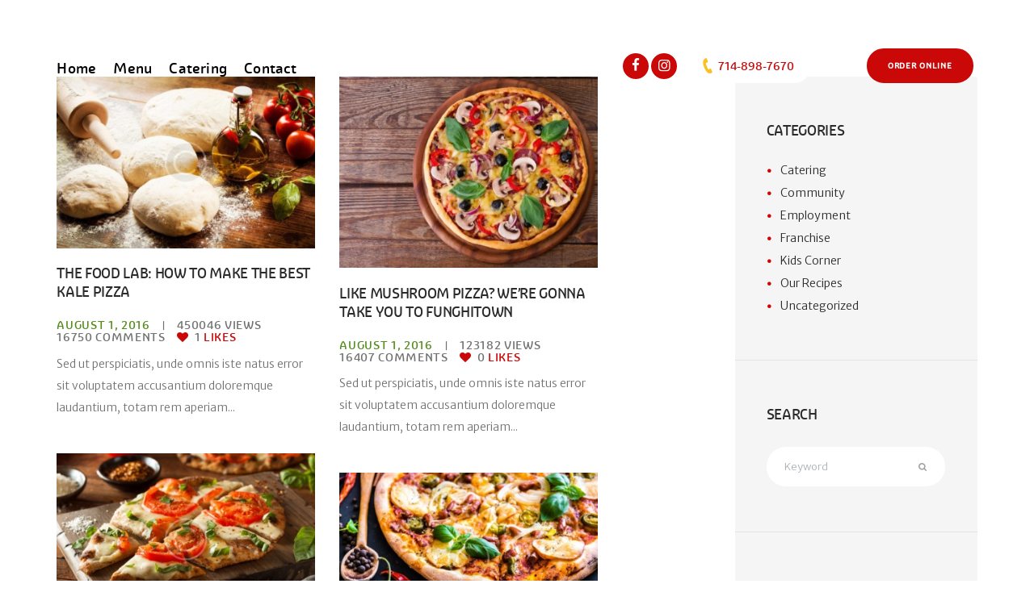

--- FILE ---
content_type: text/html; charset=UTF-8
request_url: https://perryspizzarestaurant.com/masonry-2-columns/
body_size: 35410
content:
<!DOCTYPE html>
<html dir="ltr" lang="en" prefix="og: https://ogp.me/ns#" class="scheme_original">

<head>
	<title>Masonry 2 columns | Pizza House</title>
	<style>img:is([sizes="auto" i], [sizes^="auto," i]) { contain-intrinsic-size: 3000px 1500px }</style>
	
		<!-- All in One SEO 4.9.3 - aioseo.com -->
	<meta name="robots" content="max-image-preview:large" />
	<link rel="canonical" href="https://perryspizzarestaurant.com/masonry-2-columns/" />
	<meta name="generator" content="All in One SEO (AIOSEO) 4.9.3" />
		<meta property="og:locale" content="en_US" />
		<meta property="og:site_name" content="Pizza House | With passion for pizza" />
		<meta property="og:type" content="article" />
		<meta property="og:title" content="Masonry 2 columns | Pizza House" />
		<meta property="og:url" content="https://perryspizzarestaurant.com/masonry-2-columns/" />
		<meta property="article:published_time" content="2016-08-01T14:57:12+00:00" />
		<meta property="article:modified_time" content="2016-08-09T07:28:25+00:00" />
		<meta name="twitter:card" content="summary" />
		<meta name="twitter:title" content="Masonry 2 columns | Pizza House" />
		<script type="application/ld+json" class="aioseo-schema">
			{"@context":"https:\/\/schema.org","@graph":[{"@type":"BreadcrumbList","@id":"https:\/\/perryspizzarestaurant.com\/masonry-2-columns\/#breadcrumblist","itemListElement":[{"@type":"ListItem","@id":"https:\/\/perryspizzarestaurant.com#listItem","position":1,"name":"Home","item":"https:\/\/perryspizzarestaurant.com","nextItem":{"@type":"ListItem","@id":"https:\/\/perryspizzarestaurant.com\/masonry-2-columns\/#listItem","name":"Masonry 2 columns"}},{"@type":"ListItem","@id":"https:\/\/perryspizzarestaurant.com\/masonry-2-columns\/#listItem","position":2,"name":"Masonry 2 columns","previousItem":{"@type":"ListItem","@id":"https:\/\/perryspizzarestaurant.com#listItem","name":"Home"}}]},{"@type":"Organization","@id":"https:\/\/perryspizzarestaurant.com\/#organization","name":"Pizza House","description":"With passion for pizza","url":"https:\/\/perryspizzarestaurant.com\/"},{"@type":"WebPage","@id":"https:\/\/perryspizzarestaurant.com\/masonry-2-columns\/#webpage","url":"https:\/\/perryspizzarestaurant.com\/masonry-2-columns\/","name":"Masonry 2 columns | Pizza House","inLanguage":"en","isPartOf":{"@id":"https:\/\/perryspizzarestaurant.com\/#website"},"breadcrumb":{"@id":"https:\/\/perryspizzarestaurant.com\/masonry-2-columns\/#breadcrumblist"},"datePublished":"2016-08-01T14:57:12+00:00","dateModified":"2016-08-09T07:28:25+00:00"},{"@type":"WebSite","@id":"https:\/\/perryspizzarestaurant.com\/#website","url":"https:\/\/perryspizzarestaurant.com\/","name":"Pizza House","description":"With passion for pizza","inLanguage":"en","publisher":{"@id":"https:\/\/perryspizzarestaurant.com\/#organization"}}]}
		</script>
		<!-- All in One SEO -->

		<meta charset="UTF-8" />
		<meta name="viewport" content="width=device-width, initial-scale=1, maximum-scale=1">
		<meta name="format-detection" content="telephone=no">
	
		<link rel="profile" href="http://gmpg.org/xfn/11" />
		<link rel="pingback" href="https://perryspizzarestaurant.com/xmlrpc.php" />
		<link rel='dns-prefetch' href='//fonts.googleapis.com' />
<link rel="alternate" type="application/rss+xml" title="Pizza House &raquo; Feed" href="https://perryspizzarestaurant.com/feed/" />
<link rel="alternate" type="application/rss+xml" title="Pizza House &raquo; Comments Feed" href="https://perryspizzarestaurant.com/comments/feed/" />
<link rel="alternate" type="text/calendar" title="Pizza House &raquo; iCal Feed" href="https://perryspizzarestaurant.com/events/?ical=1" />
<script type="text/javascript">
/* <![CDATA[ */
window._wpemojiSettings = {"baseUrl":"https:\/\/s.w.org\/images\/core\/emoji\/15.0.3\/72x72\/","ext":".png","svgUrl":"https:\/\/s.w.org\/images\/core\/emoji\/15.0.3\/svg\/","svgExt":".svg","source":{"concatemoji":"https:\/\/perryspizzarestaurant.com\/wp-includes\/js\/wp-emoji-release.min.js?ver=6.7.4"}};
/*! This file is auto-generated */
!function(i,n){var o,s,e;function c(e){try{var t={supportTests:e,timestamp:(new Date).valueOf()};sessionStorage.setItem(o,JSON.stringify(t))}catch(e){}}function p(e,t,n){e.clearRect(0,0,e.canvas.width,e.canvas.height),e.fillText(t,0,0);var t=new Uint32Array(e.getImageData(0,0,e.canvas.width,e.canvas.height).data),r=(e.clearRect(0,0,e.canvas.width,e.canvas.height),e.fillText(n,0,0),new Uint32Array(e.getImageData(0,0,e.canvas.width,e.canvas.height).data));return t.every(function(e,t){return e===r[t]})}function u(e,t,n){switch(t){case"flag":return n(e,"\ud83c\udff3\ufe0f\u200d\u26a7\ufe0f","\ud83c\udff3\ufe0f\u200b\u26a7\ufe0f")?!1:!n(e,"\ud83c\uddfa\ud83c\uddf3","\ud83c\uddfa\u200b\ud83c\uddf3")&&!n(e,"\ud83c\udff4\udb40\udc67\udb40\udc62\udb40\udc65\udb40\udc6e\udb40\udc67\udb40\udc7f","\ud83c\udff4\u200b\udb40\udc67\u200b\udb40\udc62\u200b\udb40\udc65\u200b\udb40\udc6e\u200b\udb40\udc67\u200b\udb40\udc7f");case"emoji":return!n(e,"\ud83d\udc26\u200d\u2b1b","\ud83d\udc26\u200b\u2b1b")}return!1}function f(e,t,n){var r="undefined"!=typeof WorkerGlobalScope&&self instanceof WorkerGlobalScope?new OffscreenCanvas(300,150):i.createElement("canvas"),a=r.getContext("2d",{willReadFrequently:!0}),o=(a.textBaseline="top",a.font="600 32px Arial",{});return e.forEach(function(e){o[e]=t(a,e,n)}),o}function t(e){var t=i.createElement("script");t.src=e,t.defer=!0,i.head.appendChild(t)}"undefined"!=typeof Promise&&(o="wpEmojiSettingsSupports",s=["flag","emoji"],n.supports={everything:!0,everythingExceptFlag:!0},e=new Promise(function(e){i.addEventListener("DOMContentLoaded",e,{once:!0})}),new Promise(function(t){var n=function(){try{var e=JSON.parse(sessionStorage.getItem(o));if("object"==typeof e&&"number"==typeof e.timestamp&&(new Date).valueOf()<e.timestamp+604800&&"object"==typeof e.supportTests)return e.supportTests}catch(e){}return null}();if(!n){if("undefined"!=typeof Worker&&"undefined"!=typeof OffscreenCanvas&&"undefined"!=typeof URL&&URL.createObjectURL&&"undefined"!=typeof Blob)try{var e="postMessage("+f.toString()+"("+[JSON.stringify(s),u.toString(),p.toString()].join(",")+"));",r=new Blob([e],{type:"text/javascript"}),a=new Worker(URL.createObjectURL(r),{name:"wpTestEmojiSupports"});return void(a.onmessage=function(e){c(n=e.data),a.terminate(),t(n)})}catch(e){}c(n=f(s,u,p))}t(n)}).then(function(e){for(var t in e)n.supports[t]=e[t],n.supports.everything=n.supports.everything&&n.supports[t],"flag"!==t&&(n.supports.everythingExceptFlag=n.supports.everythingExceptFlag&&n.supports[t]);n.supports.everythingExceptFlag=n.supports.everythingExceptFlag&&!n.supports.flag,n.DOMReady=!1,n.readyCallback=function(){n.DOMReady=!0}}).then(function(){return e}).then(function(){var e;n.supports.everything||(n.readyCallback(),(e=n.source||{}).concatemoji?t(e.concatemoji):e.wpemoji&&e.twemoji&&(t(e.twemoji),t(e.wpemoji)))}))}((window,document),window._wpemojiSettings);
/* ]]> */
</script>
<link property="stylesheet" rel='stylesheet' id='sgr-css' href='https://perryspizzarestaurant.com/wp-content/plugins/simple-google-recaptcha/sgr.css?ver=1759930115' type='text/css' media='all' />
<style id='wp-emoji-styles-inline-css' type='text/css'>

	img.wp-smiley, img.emoji {
		display: inline !important;
		border: none !important;
		box-shadow: none !important;
		height: 1em !important;
		width: 1em !important;
		margin: 0 0.07em !important;
		vertical-align: -0.1em !important;
		background: none !important;
		padding: 0 !important;
	}
</style>
<link property="stylesheet" rel='stylesheet' id='wp-block-library-css' href='https://perryspizzarestaurant.com/wp-includes/css/dist/block-library/style.min.css?ver=6.7.4' type='text/css' media='all' />
<link property="stylesheet" rel='stylesheet' id='aioseo/css/src/vue/standalone/blocks/table-of-contents/global.scss-css' href='https://perryspizzarestaurant.com/wp-content/plugins/all-in-one-seo-pack/dist/Lite/assets/css/table-of-contents/global.e90f6d47.css?ver=4.9.3' type='text/css' media='all' />
<link property="stylesheet" rel='stylesheet' id='wp-components-css' href='https://perryspizzarestaurant.com/wp-includes/css/dist/components/style.min.css?ver=6.7.4' type='text/css' media='all' />
<link property="stylesheet" rel='stylesheet' id='wp-preferences-css' href='https://perryspizzarestaurant.com/wp-includes/css/dist/preferences/style.min.css?ver=6.7.4' type='text/css' media='all' />
<link property="stylesheet" rel='stylesheet' id='wp-block-editor-css' href='https://perryspizzarestaurant.com/wp-includes/css/dist/block-editor/style.min.css?ver=6.7.4' type='text/css' media='all' />
<link property="stylesheet" rel='stylesheet' id='popup-maker-block-library-style-css' href='https://perryspizzarestaurant.com/wp-content/plugins/popup-maker/dist/packages/block-library-style.css?ver=dbea705cfafe089d65f1' type='text/css' media='all' />
<style id='classic-theme-styles-inline-css' type='text/css'>
/*! This file is auto-generated */
.wp-block-button__link{color:#fff;background-color:#32373c;border-radius:9999px;box-shadow:none;text-decoration:none;padding:calc(.667em + 2px) calc(1.333em + 2px);font-size:1.125em}.wp-block-file__button{background:#32373c;color:#fff;text-decoration:none}
</style>
<style id='global-styles-inline-css' type='text/css'>
:root{--wp--preset--aspect-ratio--square: 1;--wp--preset--aspect-ratio--4-3: 4/3;--wp--preset--aspect-ratio--3-4: 3/4;--wp--preset--aspect-ratio--3-2: 3/2;--wp--preset--aspect-ratio--2-3: 2/3;--wp--preset--aspect-ratio--16-9: 16/9;--wp--preset--aspect-ratio--9-16: 9/16;--wp--preset--color--black: #000000;--wp--preset--color--cyan-bluish-gray: #abb8c3;--wp--preset--color--white: #ffffff;--wp--preset--color--pale-pink: #f78da7;--wp--preset--color--vivid-red: #cf2e2e;--wp--preset--color--luminous-vivid-orange: #ff6900;--wp--preset--color--luminous-vivid-amber: #fcb900;--wp--preset--color--light-green-cyan: #7bdcb5;--wp--preset--color--vivid-green-cyan: #00d084;--wp--preset--color--pale-cyan-blue: #8ed1fc;--wp--preset--color--vivid-cyan-blue: #0693e3;--wp--preset--color--vivid-purple: #9b51e0;--wp--preset--gradient--vivid-cyan-blue-to-vivid-purple: linear-gradient(135deg,rgba(6,147,227,1) 0%,rgb(155,81,224) 100%);--wp--preset--gradient--light-green-cyan-to-vivid-green-cyan: linear-gradient(135deg,rgb(122,220,180) 0%,rgb(0,208,130) 100%);--wp--preset--gradient--luminous-vivid-amber-to-luminous-vivid-orange: linear-gradient(135deg,rgba(252,185,0,1) 0%,rgba(255,105,0,1) 100%);--wp--preset--gradient--luminous-vivid-orange-to-vivid-red: linear-gradient(135deg,rgba(255,105,0,1) 0%,rgb(207,46,46) 100%);--wp--preset--gradient--very-light-gray-to-cyan-bluish-gray: linear-gradient(135deg,rgb(238,238,238) 0%,rgb(169,184,195) 100%);--wp--preset--gradient--cool-to-warm-spectrum: linear-gradient(135deg,rgb(74,234,220) 0%,rgb(151,120,209) 20%,rgb(207,42,186) 40%,rgb(238,44,130) 60%,rgb(251,105,98) 80%,rgb(254,248,76) 100%);--wp--preset--gradient--blush-light-purple: linear-gradient(135deg,rgb(255,206,236) 0%,rgb(152,150,240) 100%);--wp--preset--gradient--blush-bordeaux: linear-gradient(135deg,rgb(254,205,165) 0%,rgb(254,45,45) 50%,rgb(107,0,62) 100%);--wp--preset--gradient--luminous-dusk: linear-gradient(135deg,rgb(255,203,112) 0%,rgb(199,81,192) 50%,rgb(65,88,208) 100%);--wp--preset--gradient--pale-ocean: linear-gradient(135deg,rgb(255,245,203) 0%,rgb(182,227,212) 50%,rgb(51,167,181) 100%);--wp--preset--gradient--electric-grass: linear-gradient(135deg,rgb(202,248,128) 0%,rgb(113,206,126) 100%);--wp--preset--gradient--midnight: linear-gradient(135deg,rgb(2,3,129) 0%,rgb(40,116,252) 100%);--wp--preset--font-size--small: 13px;--wp--preset--font-size--medium: 20px;--wp--preset--font-size--large: 36px;--wp--preset--font-size--x-large: 42px;--wp--preset--spacing--20: 0.44rem;--wp--preset--spacing--30: 0.67rem;--wp--preset--spacing--40: 1rem;--wp--preset--spacing--50: 1.5rem;--wp--preset--spacing--60: 2.25rem;--wp--preset--spacing--70: 3.38rem;--wp--preset--spacing--80: 5.06rem;--wp--preset--shadow--natural: 6px 6px 9px rgba(0, 0, 0, 0.2);--wp--preset--shadow--deep: 12px 12px 50px rgba(0, 0, 0, 0.4);--wp--preset--shadow--sharp: 6px 6px 0px rgba(0, 0, 0, 0.2);--wp--preset--shadow--outlined: 6px 6px 0px -3px rgba(255, 255, 255, 1), 6px 6px rgba(0, 0, 0, 1);--wp--preset--shadow--crisp: 6px 6px 0px rgba(0, 0, 0, 1);}:where(.is-layout-flex){gap: 0.5em;}:where(.is-layout-grid){gap: 0.5em;}body .is-layout-flex{display: flex;}.is-layout-flex{flex-wrap: wrap;align-items: center;}.is-layout-flex > :is(*, div){margin: 0;}body .is-layout-grid{display: grid;}.is-layout-grid > :is(*, div){margin: 0;}:where(.wp-block-columns.is-layout-flex){gap: 2em;}:where(.wp-block-columns.is-layout-grid){gap: 2em;}:where(.wp-block-post-template.is-layout-flex){gap: 1.25em;}:where(.wp-block-post-template.is-layout-grid){gap: 1.25em;}.has-black-color{color: var(--wp--preset--color--black) !important;}.has-cyan-bluish-gray-color{color: var(--wp--preset--color--cyan-bluish-gray) !important;}.has-white-color{color: var(--wp--preset--color--white) !important;}.has-pale-pink-color{color: var(--wp--preset--color--pale-pink) !important;}.has-vivid-red-color{color: var(--wp--preset--color--vivid-red) !important;}.has-luminous-vivid-orange-color{color: var(--wp--preset--color--luminous-vivid-orange) !important;}.has-luminous-vivid-amber-color{color: var(--wp--preset--color--luminous-vivid-amber) !important;}.has-light-green-cyan-color{color: var(--wp--preset--color--light-green-cyan) !important;}.has-vivid-green-cyan-color{color: var(--wp--preset--color--vivid-green-cyan) !important;}.has-pale-cyan-blue-color{color: var(--wp--preset--color--pale-cyan-blue) !important;}.has-vivid-cyan-blue-color{color: var(--wp--preset--color--vivid-cyan-blue) !important;}.has-vivid-purple-color{color: var(--wp--preset--color--vivid-purple) !important;}.has-black-background-color{background-color: var(--wp--preset--color--black) !important;}.has-cyan-bluish-gray-background-color{background-color: var(--wp--preset--color--cyan-bluish-gray) !important;}.has-white-background-color{background-color: var(--wp--preset--color--white) !important;}.has-pale-pink-background-color{background-color: var(--wp--preset--color--pale-pink) !important;}.has-vivid-red-background-color{background-color: var(--wp--preset--color--vivid-red) !important;}.has-luminous-vivid-orange-background-color{background-color: var(--wp--preset--color--luminous-vivid-orange) !important;}.has-luminous-vivid-amber-background-color{background-color: var(--wp--preset--color--luminous-vivid-amber) !important;}.has-light-green-cyan-background-color{background-color: var(--wp--preset--color--light-green-cyan) !important;}.has-vivid-green-cyan-background-color{background-color: var(--wp--preset--color--vivid-green-cyan) !important;}.has-pale-cyan-blue-background-color{background-color: var(--wp--preset--color--pale-cyan-blue) !important;}.has-vivid-cyan-blue-background-color{background-color: var(--wp--preset--color--vivid-cyan-blue) !important;}.has-vivid-purple-background-color{background-color: var(--wp--preset--color--vivid-purple) !important;}.has-black-border-color{border-color: var(--wp--preset--color--black) !important;}.has-cyan-bluish-gray-border-color{border-color: var(--wp--preset--color--cyan-bluish-gray) !important;}.has-white-border-color{border-color: var(--wp--preset--color--white) !important;}.has-pale-pink-border-color{border-color: var(--wp--preset--color--pale-pink) !important;}.has-vivid-red-border-color{border-color: var(--wp--preset--color--vivid-red) !important;}.has-luminous-vivid-orange-border-color{border-color: var(--wp--preset--color--luminous-vivid-orange) !important;}.has-luminous-vivid-amber-border-color{border-color: var(--wp--preset--color--luminous-vivid-amber) !important;}.has-light-green-cyan-border-color{border-color: var(--wp--preset--color--light-green-cyan) !important;}.has-vivid-green-cyan-border-color{border-color: var(--wp--preset--color--vivid-green-cyan) !important;}.has-pale-cyan-blue-border-color{border-color: var(--wp--preset--color--pale-cyan-blue) !important;}.has-vivid-cyan-blue-border-color{border-color: var(--wp--preset--color--vivid-cyan-blue) !important;}.has-vivid-purple-border-color{border-color: var(--wp--preset--color--vivid-purple) !important;}.has-vivid-cyan-blue-to-vivid-purple-gradient-background{background: var(--wp--preset--gradient--vivid-cyan-blue-to-vivid-purple) !important;}.has-light-green-cyan-to-vivid-green-cyan-gradient-background{background: var(--wp--preset--gradient--light-green-cyan-to-vivid-green-cyan) !important;}.has-luminous-vivid-amber-to-luminous-vivid-orange-gradient-background{background: var(--wp--preset--gradient--luminous-vivid-amber-to-luminous-vivid-orange) !important;}.has-luminous-vivid-orange-to-vivid-red-gradient-background{background: var(--wp--preset--gradient--luminous-vivid-orange-to-vivid-red) !important;}.has-very-light-gray-to-cyan-bluish-gray-gradient-background{background: var(--wp--preset--gradient--very-light-gray-to-cyan-bluish-gray) !important;}.has-cool-to-warm-spectrum-gradient-background{background: var(--wp--preset--gradient--cool-to-warm-spectrum) !important;}.has-blush-light-purple-gradient-background{background: var(--wp--preset--gradient--blush-light-purple) !important;}.has-blush-bordeaux-gradient-background{background: var(--wp--preset--gradient--blush-bordeaux) !important;}.has-luminous-dusk-gradient-background{background: var(--wp--preset--gradient--luminous-dusk) !important;}.has-pale-ocean-gradient-background{background: var(--wp--preset--gradient--pale-ocean) !important;}.has-electric-grass-gradient-background{background: var(--wp--preset--gradient--electric-grass) !important;}.has-midnight-gradient-background{background: var(--wp--preset--gradient--midnight) !important;}.has-small-font-size{font-size: var(--wp--preset--font-size--small) !important;}.has-medium-font-size{font-size: var(--wp--preset--font-size--medium) !important;}.has-large-font-size{font-size: var(--wp--preset--font-size--large) !important;}.has-x-large-font-size{font-size: var(--wp--preset--font-size--x-large) !important;}
:where(.wp-block-post-template.is-layout-flex){gap: 1.25em;}:where(.wp-block-post-template.is-layout-grid){gap: 1.25em;}
:where(.wp-block-columns.is-layout-flex){gap: 2em;}:where(.wp-block-columns.is-layout-grid){gap: 2em;}
:root :where(.wp-block-pullquote){font-size: 1.5em;line-height: 1.6;}
</style>
<link property="stylesheet" rel='stylesheet' id='essential-grid-plugin-settings-css' href='https://perryspizzarestaurant.com/wp-content/plugins/essential-grid/public/assets/css/settings.css?ver=2.2.4' type='text/css' media='all' />
<link property="stylesheet" rel='stylesheet' id='tp-open-sans-css' href='https://fonts.googleapis.com/css?family=Open+Sans%3A300%2C400%2C600%2C700%2C800&#038;ver=6.7.4' type='text/css' media='all' />
<link property="stylesheet" rel='stylesheet' id='tp-raleway-css' href='https://fonts.googleapis.com/css?family=Raleway%3A100%2C200%2C300%2C400%2C500%2C600%2C700%2C800%2C900&#038;ver=6.7.4' type='text/css' media='all' />
<link property="stylesheet" rel='stylesheet' id='tp-droid-serif-css' href='https://fonts.googleapis.com/css?family=Droid+Serif%3A400%2C700&#038;ver=6.7.4' type='text/css' media='all' />
<link property="stylesheet" rel='stylesheet' id='tp-fontello-css' href='https://perryspizzarestaurant.com/wp-content/plugins/essential-grid/public/assets/font/fontello/css/fontello.css?ver=2.2.4' type='text/css' media='all' />
<link property="stylesheet" rel='stylesheet' id='rs-plugin-settings-css' href='https://perryspizzarestaurant.com/wp-content/plugins/revslider/public/assets/css/settings.css?ver=5.4.7.2' type='text/css' media='all' />
<style id='rs-plugin-settings-inline-css' type='text/css'>
#rs-demo-id {}
</style>
<link property="stylesheet" rel='stylesheet' id='pizzahouse-font-Graviolasoft-style-css' href='https://perryspizzarestaurant.com/wp-content/themes/pizzahouse/css/font-face/Graviolasoft/stylesheet.css' type='text/css' media='all' />
<link property="stylesheet" rel='stylesheet' id='pizzahouse-font-Journal-style-css' href='https://perryspizzarestaurant.com/wp-content/themes/pizzahouse/css/font-face/Journal/stylesheet.css' type='text/css' media='all' />
<link property="stylesheet" rel='stylesheet' id='pizzahouse-font-google_fonts-style-css' href='//fonts.googleapis.com/css?family=Merriweather+Sans:300,300italic,400,400italic,700,700italic&#038;subset=latin,latin-ext' type='text/css' media='all' />
<link property="stylesheet" rel='stylesheet' id='pizzahouse-fontello-style-css' href='https://perryspizzarestaurant.com/wp-content/themes/pizzahouse/css/fontello/css/fontello.css' type='text/css' media='all' />
<link property="stylesheet" rel='stylesheet' id='pizzahouse-main-style-css' href='https://perryspizzarestaurant.com/wp-content/themes/pizzahouse/style.css' type='text/css' media='all' />
<style id='pizzahouse-main-style-inline-css' type='text/css'>
/* ATTENTION! This file was generated automatically! Don't change it!!!*/
body{font-family:"Merriweather Sans",sans-serif;	font-size:14px;	font-weight:300; line-height:1.96em}h1{font-family:"Graviolasoft",sans-serif;	font-size:3.214em;	font-weight:500; line-height:1.25em; margin-top:0.5em;	margin-bottom:0.8em}h2{font-family:"Graviolasoft",sans-serif;	font-size:2.500em;	font-weight:500; line-height:1.25em; margin-top:0.7em;	margin-bottom:1.15em}h3{font-family:"Graviolasoft",sans-serif;	font-size:1.857em;	font-weight:500; line-height:1.25em; margin-top:0.6em;	margin-bottom:0.8em}h4{font-family:"Graviolasoft",sans-serif;	font-size:1.429em;	font-weight:500; line-height:1.35em; margin-top:1.1em;	margin-bottom:1.35em}h5{font-family:"Graviolasoft",sans-serif;	font-size:1.214em;	font-weight:500; line-height:1.4em; margin-top:1.2em;	margin-bottom:1.3em}h6{font-family:"Graviolasoft",sans-serif;	font-size:1.18em;	font-weight:500; line-height:1.45em; margin-top:1.25em;	margin-bottom:1.25em}a{font-size:14px}input[type="text"],input[type="tel"],input[type="number"],input[type="email"],input[type="search"],input[type="password"],select,textarea{font-size:0.929em; line-height:1.45em}input[type="submit"],input[type="reset"],input[type="button"],button,.sc_button{font-family:"Graviolasoft",sans-serif;	font-size:0.786em; line-height:1.3em}.logo .logo_text{font-size:2.8571em;	font-weight:600; line-height:0.75em}.menu_main_nav>li>a{font-family:"Graviolasoft",sans-serif;	font-size:16px;	font-weight:500; line-height:1.2857em}.menu_main_nav>li ul{font-family:"Graviolasoft",sans-serif; font-weight:500; line-height:1.2857em}.top_panel_wrap .contact_field{font-family:"Graviolasoft",sans-serif}.post_info{font-family:"Graviolasoft",sans-serif;	font-size:0.8em;	font-weight:500; line-height:1.2857em; margin-bottom:3em}.post_item_404 .page_title,.post_item_404 .page_subtitle{}.booking_font_custom,.booking_day_container,.booking_calendar_container_all{font-family:"Merriweather Sans",sans-serif}.booking_weekdays_custom{font-family:"Graviolasoft",sans-serif}.mejs-container .mejs-controls .mejs-time{font-family:"Merriweather Sans",sans-serif}.sc_recent_news .post_item .post_title{font-family:"Graviolasoft",sans-serif;	font-size:1.214em;	font-weight:500; line-height:1.4em; margin-top:1.2em;	margin-bottom:1.3em}.sc_recent_news .post_item h6.post_title{font-family:"Graviolasoft",sans-serif;	font-size:1.18em;	font-weight:500; line-height:1.45em; margin-top:1.25em;	margin-bottom:1.25em}.rev_slider .trx-subtitle,.sc_item_subtitle,.sc_price_block .sc_price_block_money,.sc_skills_counter .sc_skills_item.sc_skills_style_1 .sc_skills_count .sc_skills_total{font-family:"Journal",sans-serif}.rev_slider .trx-title,.sc_menuitems_style_menuitems-2 .sc_menuitem_price,.sc_menuitems_style_menuitems-2 .sc_menuitem_title,.sc_menuitems_style_menuitems-1 .sc_menuitem_price,.esg-grid .eg-shop-content .esg-content,.woocommerce ul.products li.product .price,.woocommerce-page ul.products li.product .price,.woocommerce span.new,.woocommerce-page span.new,.woocommerce span.onsale,.woocommerce-page span.onsale,.sc_services_item_readmore,.tribe-events-list-separator-month span,.tribe-events-calendar td div[id*="tribe-events-daynum-"],.tribe-events-calendar thead th,#tribe-bar-views .tribe-bar-views-list,.sc_events_item .sc_events_item_readmore,#tribe-bar-form .tribe-bar-submit input[type="submit"],.tribe-events-button,#tribe-events .tribe-events-button,#tribe-bar-form .tribe-bar-submit input[type="submit"],a.tribe-events-read-more,.tribe-events-button,.tribe-events-nav-previous a,.tribe-events-nav-next a,.tribe-events-widget-link a,.tribe-events-viewmore a,.sc_tabs .sc_tabs_titles,.sc_team_item .sc_team_item_info .sc_team_item_position,.comments_list_wrap .comment_reply a,.comments_list_wrap .comment_info,.post_item_related .link,.sc_price_block_title{font-family:"Graviolasoft",sans-serif}.esg-grid .eg-shop-content .esg-content.eg-shop-element-5,#tribe-events-content .tribe-events-calendar div[id*="tribe-events-event-"] h3.tribe-events-month-event-title{font-family:"Merriweather Sans",sans-serif}.scheme_original h1,.scheme_original h2,.scheme_original h3,.scheme_original h4,.scheme_original h5,.scheme_original h6,.scheme_original h1 a,.scheme_original h2 a,.scheme_original h3 a,.scheme_original h4 a,.scheme_original h5 a,.scheme_original h6 a{color:#2b2b2b}.scheme_original h1 a:hover,.scheme_original h2 a:hover,.scheme_original h3 a:hover,.scheme_original h4 a:hover,.scheme_original h5 a:hover,.scheme_original h6 a:hover{color:#ca0808}.scheme_original a{color:#ca0808}.scheme_original a:hover{color:#2b2b2b}.scheme_original blockquote{background-color:#ca0808}.scheme_original blockquote:before{color:#fac122}.scheme_original blockquote,.scheme_original blockquote p{color:#ffffff}.scheme_original blockquote a{color:#ffffff}.scheme_original blockquote a:hover{color:#fac122}.scheme_original .sc_quote_title{font-family:"Graviolasoft",sans-serif}.scheme_original .accent1{color:#ca0808}.scheme_original .accent1_bgc{background-color:#ca0808}.scheme_original .accent1_bg{background:#ca0808}.scheme_original .accent1_border{border-color:#ca0808}.scheme_original a.accent1:hover{color:#2b2b2b}.scheme_original .alter_link_subtitle .sc_item_subtitle{color:#548c1d}.scheme_original .text_link_subtitle .sc_item_subtitle{color:#ca0808}.scheme_original .text_link_subtitle .sc_title_icon{background-color:#ca0808}.scheme_original .post_content.ih-item.circle.effect1.colored .info,.scheme_original .post_content.ih-item.circle.effect2.colored .info,.scheme_original .post_content.ih-item.circle.effect3.colored .info,.scheme_original .post_content.ih-item.circle.effect4.colored .info,.scheme_original .post_content.ih-item.circle.effect5.colored .info .info-back,.scheme_original .post_content.ih-item.circle.effect6.colored .info,.scheme_original .post_content.ih-item.circle.effect7.colored .info,.scheme_original .post_content.ih-item.circle.effect8.colored .info,.scheme_original .post_content.ih-item.circle.effect9.colored .info,.scheme_original .post_content.ih-item.circle.effect10.colored .info,.scheme_original .post_content.ih-item.circle.effect11.colored .info,.scheme_original .post_content.ih-item.circle.effect12.colored .info,.scheme_original .post_content.ih-item.circle.effect13.colored .info,.scheme_original .post_content.ih-item.circle.effect14.colored .info,.scheme_original .post_content.ih-item.circle.effect15.colored .info,.scheme_original .post_content.ih-item.circle.effect16.colored .info,.scheme_original .post_content.ih-item.circle.effect18.colored .info .info-back,.scheme_original .post_content.ih-item.circle.effect19.colored .info,.scheme_original .post_content.ih-item.circle.effect20.colored .info .info-back,.scheme_original .post_content.ih-item.square.effect1.colored .info,.scheme_original .post_content.ih-item.square.effect2.colored .info,.scheme_original .post_content.ih-item.square.effect3.colored .info,.scheme_original .post_content.ih-item.square.effect4.colored .mask1,.scheme_original .post_content.ih-item.square.effect4.colored .mask2,.scheme_original .post_content.ih-item.square.effect5.colored .info,.scheme_original .post_content.ih-item.square.effect6.colored .info,.scheme_original .post_content.ih-item.square.effect7.colored .info,.scheme_original .post_content.ih-item.square.effect8.colored .info,.scheme_original .post_content.ih-item.square.effect9.colored .info .info-back,.scheme_original .post_content.ih-item.square.effect10.colored .info,.scheme_original .post_content.ih-item.square.effect11.colored .info,.scheme_original .post_content.ih-item.square.effect12.colored .info,.scheme_original .post_content.ih-item.square.effect13.colored .info,.scheme_original .post_content.ih-item.square.effect14.colored .info,.scheme_original .post_content.ih-item.square.effect15.colored .info,.scheme_original .post_content.ih-item.circle.effect20.colored .info .info-back,.scheme_original .post_content.ih-item.square.effect_book.colored .info,.scheme_original .post_content.ih-item.square.effect_pull.colored .post_descr{background:#ca0808;	color:#ffffff}.scheme_original .post_content.ih-item.circle.effect1.colored .info,.scheme_original .post_content.ih-item.circle.effect2.colored .info,.scheme_original .post_content.ih-item.circle.effect5.colored .info .info-back,.scheme_original .post_content.ih-item.circle.effect19.colored .info,.scheme_original .post_content.ih-item.square.effect4.colored .mask1,.scheme_original .post_content.ih-item.square.effect4.colored .mask2,.scheme_original .post_content.ih-item.square.effect6.colored .info,.scheme_original .post_content.ih-item.square.effect7.colored .info,.scheme_original .post_content.ih-item.square.effect12.colored .info,.scheme_original .post_content.ih-item.square.effect13.colored .info,.scheme_original .post_content.ih-item.square.effect_more.colored .info,.scheme_original .post_content.ih-item.square.effect_dir.colored .info,.scheme_original .post_content.ih-item.square.effect_shift.colored .info{background:rgba(202,8,8,0.6);	color:#ffffff}.scheme_original .post_content.ih-item.square.effect_border.colored .img,.scheme_original .post_content.ih-item.square.effect_fade.colored .img,.scheme_original .post_content.ih-item.square.effect_slide.colored .img{background:#ca0808}.scheme_original .post_content.ih-item.square.effect_border.colored .info,.scheme_original .post_content.ih-item.square.effect_fade.colored .info,.scheme_original .post_content.ih-item.square.effect_slide.colored .info{color:#ffffff}.scheme_original .post_content.ih-item.square.effect_border.colored .info:before,.scheme_original .post_content.ih-item.square.effect_border.colored .info:after{border-color:#ffffff}.scheme_original .post_content.ih-item.circle.effect1 .spinner{border-right-color:#ca0808;	border-bottom-color:#ca0808}.scheme_original .post_content.ih-item .post_readmore .post_readmore_label,.scheme_original .post_content.ih-item .info a,.scheme_original .post_content.ih-item .info a>span{color:#ffffff}.scheme_original .post_content.ih-item .post_readmore:hover .post_readmore_label,.scheme_original .post_content.ih-item .info a:hover,.scheme_original .post_content.ih-item .info a:hover>span{color:#ffffff}.scheme_original .sc_table table{color:#2b2b2b}.scheme_original .sc_table table tr{background-color:#f5f5f5;	color:#ffffff}.scheme_original .sc_table table tr:first-child{background-color:#548c1d;	color:#ffffff}.scheme_original pre.code,.scheme_original #toc .toc_item.current,.scheme_original #toc .toc_item:hover{border-color:#ca0808}.scheme_original::selection,.scheme_original::-moz-selection{background-color:#ca0808;	color:#ffffff}.scheme_original input[type="tel"],.scheme_original input[type="text"],.scheme_original input[type="number"],.scheme_original input[type="email"],.scheme_original input[type="search"],.scheme_original input[type="password"],.scheme_original select,.scheme_original textarea{color:#696767;	border-color:#f5f5f5;	background-color:#f5f5f5}.scheme_original input[type="tel"]:focus,.scheme_original input[type="text"]:focus,.scheme_original input[type="number"]:focus,.scheme_original input[type="email"]:focus,.scheme_original input[type="search"]:focus,.scheme_original input[type="password"]:focus,.scheme_original select:focus,.scheme_original textarea:focus{color:#232a34;	border-color:#e9e9e9;	background-color:#f5f5f5}.scheme_original input::-webkit-input-placeholder,.scheme_original textarea::-webkit-input-placeholder{color:#acb4b6}.scheme_original fieldset{border-color:#e3e3e3}.scheme_original fieldset legend{background-color:#ffffff;	color:#717272}/* ======================== INPUT'S STYLES ================== */.scheme_original .sc_input_hover_accent input[type="text"]:focus,.scheme_original .sc_input_hover_accent input[type="number"]:focus,.scheme_original .sc_input_hover_accent input[type="email"]:focus,.scheme_original .sc_input_hover_accent input[type="password"]:focus,.scheme_original .sc_input_hover_accent input[type="search"]:focus,.scheme_original .sc_input_hover_accent select:focus,.scheme_original .sc_input_hover_accent textarea:focus{box-shadow:0px 0px 0px 2px #ca0808}.scheme_original .sc_input_hover_accent input[type="text"] + label:before,.scheme_original .sc_input_hover_accent input[type="number"] + label:before,.scheme_original .sc_input_hover_accent input[type="email"] + label:before,.scheme_original .sc_input_hover_accent input[type="password"] + label:before,.scheme_original .sc_input_hover_accent input[type="search"] + label:before,.scheme_original .sc_input_hover_accent select + label:before,.scheme_original .sc_input_hover_accent textarea + label:before{color:rgba(202,8,8,0.6)}.scheme_original .sc_input_hover_path input[type="text"] + label>.sc_form_graphic,.scheme_original .sc_input_hover_path input[type="number"] + label>.sc_form_graphic,.scheme_original .sc_input_hover_path input[type="email"] + label>.sc_form_graphic,.scheme_original .sc_input_hover_path input[type="password"] + label>.sc_form_graphic,.scheme_original .sc_input_hover_path input[type="search"] + label>.sc_form_graphic,.scheme_original .sc_input_hover_path textarea + label>.sc_form_graphic{stroke:#f5f5f5}.scheme_original .sc_input_hover_jump .sc_form_label_content:before{color:#ffffff}.scheme_original .sc_input_hover_jump input[type="text"],.scheme_original .sc_input_hover_jump input[type="number"],.scheme_original .sc_input_hover_jump input[type="email"],.scheme_original .sc_input_hover_jump input[type="password"],.scheme_original .sc_input_hover_jump input[type="search"],.scheme_original .sc_input_hover_jump textarea{border-color:#f5f5f5}.scheme_original .sc_input_hover_jump input[type="text"]:focus,.scheme_original .sc_input_hover_jump input[type="number"]:focus,.scheme_original .sc_input_hover_jump input[type="email"]:focus,.scheme_original .sc_input_hover_jump input[type="password"]:focus,.scheme_original .sc_input_hover_jump input[type="search"]:focus,.scheme_original .sc_input_hover_jump textarea:focus,.scheme_original .sc_input_hover_jump input[type="text"].filled,.scheme_original .sc_input_hover_jump input[type="number"].filled,.scheme_original .sc_input_hover_jump input[type="email"].filled,.scheme_original .sc_input_hover_jump input[type="password"].filled,.scheme_original .sc_input_hover_jump input[type="search"].filled,.scheme_original .sc_input_hover_jump textarea.filled{border-color:#ca0808}.scheme_original .sc_input_hover_underline input[type="text"] + label:before,.scheme_original .sc_input_hover_underline input[type="number"] + label:before,.scheme_original .sc_input_hover_underline input[type="email"] + label:before,.scheme_original .sc_input_hover_underline input[type="password"] + label:before,.scheme_original .sc_input_hover_underline input[type="search"] + label:before,.scheme_original .sc_input_hover_underline textarea + label:before{background-color:#f5f5f5}.scheme_original .sc_input_hover_jump input[type="text"]:focus + label:before,.scheme_original .sc_input_hover_jump input[type="number"]:focus + label:before,.scheme_original .sc_input_hover_jump input[type="email"]:focus + label:before,.scheme_original .sc_input_hover_jump input[type="password"]:focus + label:before,.scheme_original .sc_input_hover_jump input[type="search"]:focus + label:before,.scheme_original .sc_input_hover_jump textarea:focus + label:before,.scheme_original .sc_input_hover_jump input[type="text"].filled + label:before,.scheme_original .sc_input_hover_jump input[type="number"].filled + label:before,.scheme_original .sc_input_hover_jump input[type="email"].filled + label:before,.scheme_original .sc_input_hover_jump input[type="password"].filled + label:before,.scheme_original .sc_input_hover_jump input[type="search"].filled + label:before,.scheme_original .sc_input_hover_jump textarea.filled + label:before{background-color:#e9e9e9}.scheme_original .sc_input_hover_underline input[type="text"] + label>.sc_form_label_content,.scheme_original .sc_input_hover_underline input[type="number"] + label>.sc_form_label_content,.scheme_original .sc_input_hover_underline input[type="email"] + label>.sc_form_label_content,.scheme_original .sc_input_hover_underline input[type="password"] + label>.sc_form_label_content,.scheme_original .sc_input_hover_underline input[type="search"] + label>.sc_form_label_content,.scheme_original .sc_input_hover_underline textarea + label>.sc_form_label_content{color:#696767}.scheme_original .sc_input_hover_underline input[type="text"]:focus + label>.sc_form_label_content,.scheme_original .sc_input_hover_underline input[type="number"]:focus + label>.sc_form_label_content,.scheme_original .sc_input_hover_underline input[type="email"]:focus + label>.sc_form_label_content,.scheme_original .sc_input_hover_underline input[type="password"]:focus + label>.sc_form_label_content,.scheme_original .sc_input_hover_underline input[type="search"]:focus + label>.sc_form_label_content,.scheme_original .sc_input_hover_underline textarea:focus + label>.sc_form_label_content,.scheme_original .sc_input_hover_underline input[type="text"].filled + label>.sc_form_label_content,.scheme_original .sc_input_hover_underline input[type="number"].filled + label>.sc_form_label_content,.scheme_original .sc_input_hover_underline input[type="email"].filled + label>.sc_form_label_content,.scheme_original .sc_input_hover_underline input[type="password"].filled + label>.sc_form_label_content,.scheme_original .sc_input_hover_underline input[type="search"].filled + label>.sc_form_label_content,.scheme_original .sc_input_hover_underline textarea.filled + label>.sc_form_label_content{color:#232a34}.scheme_original .sc_input_hover_iconed input[type="text"] + label,.scheme_original .sc_input_hover_iconed input[type="number"] + label,.scheme_original .sc_input_hover_iconed input[type="email"] + label,.scheme_original .sc_input_hover_iconed input[type="password"] + label,.scheme_original .sc_input_hover_iconed input[type="search"] + label,.scheme_original .sc_input_hover_iconed textarea + label{color:#696767}.scheme_original .sc_input_hover_iconed input[type="text"]:focus + label,.scheme_original .sc_input_hover_iconed input[type="number"]:focus + label,.scheme_original .sc_input_hover_iconed input[type="email"]:focus + label,.scheme_original .sc_input_hover_iconed input[type="password"]:focus + label,.scheme_original .sc_input_hover_iconed input[type="search"]:focus + label,.scheme_original .sc_input_hover_iconed textarea:focus + label,.scheme_original .sc_input_hover_iconed input[type="text"].filled + label,.scheme_original .sc_input_hover_iconed input[type="number"].filled + label,.scheme_original .sc_input_hover_iconed input[type="email"].filled + label,.scheme_original .sc_input_hover_iconed input[type="password"].filled + label,.scheme_original .sc_input_hover_iconed input[type="search"].filled + label,.scheme_original .sc_input_hover_iconed textarea.filled + label{color:#232a34}/* ======================== END INPUT'S STYLES ================== */.scheme_original .body_wrap{color:#717272}.scheme_original .body_style_boxed .body_wrap{background-color:#ffffff}.scheme_original body:not(.video_bg_show),.scheme_original body:not(.video_bg_show) .page_wrap,.scheme_original .copy_wrap,.scheme_original #page_preloader{background-color:#ffffff}.scheme_original .article_style_boxed .content>article>.post_content,.scheme_original .article_style_boxed[class*="single-"] .content>.comments_wrap,.scheme_original .article_style_boxed[class*="single-"] .content>article>.post_info_share,.scheme_original .article_style_boxed:not(.layout_excerpt):not(.single) .content .post_item{background-color:#f5f5f5}.scheme_original .top_panel_wrap_inner{background-color:#ffffff}.scheme_original .top_panel_fixed .top_panel_position_over.top_panel_wrap_inner{}.scheme_original .top_panel_middle .sidebar_cart:after,.scheme_original .top_panel_middle .sidebar_cart{background-color:#ffffff}.scheme_original .top_panel_fixed .top_panel_middle .sidebar_cart{background-color:#f5f5f5}.scheme_original .top_panel_top a{color:#717272}.scheme_original .top_panel_top a:hover{color:#2b2b2b}.scheme_original .menu_user_nav>li>a{color:#2b2b2b}.scheme_original .menu_user_nav>li>a:hover{color:#ca0808}.scheme_original .top_panel_over .menu_user_nav>li>a{color:#ffffff}.scheme_original .top_panel_over .menu_user_nav>li>a:hover{color:#fac122}.scheme_original .menu_user_nav>li ul{background-color:#fac122}.scheme_original .menu_user_nav>li>ul:after,.scheme_original .menu_user_nav>li ul{color:#ffffff;	background-color:#fac122}.scheme_original .menu_user_nav>li ul li a{color:#ffffff}.scheme_original .menu_user_nav>li ul li a:hover,.scheme_original .menu_user_nav>li ul li.current-menu-item>a,.scheme_original .menu_user_nav>li ul li.current-menu-ancestor>a{color:#232a34}.scheme_original .menu_user_nav>li.menu_user_controls .user_avatar{border-color:#e3e3e3}.scheme_original .menu_user_nav>li.menu_user_bookmarks .bookmarks_add{border-bottom-color:#dddddd}.scheme_original .top_panel_position_over.top_panel_middle{background-color:rgba(245,245,245,0.8)}.scheme_original .logo .logo_text{color:#2b2b2b}.scheme_original .logo .logo_slogan{color:#717272}/* Top panel (bottom area) */.scheme_original .top_panel_bottom{background-color:#ca0808}.scheme_original .top_panel_image_header,.scheme_original .top_panel_over:not(.top_panel_fixed) .top_panel_middle .contact_field,.scheme_original .top_panel_over:not(.top_panel_fixed) .contact_field .top_panel_cart_button,.scheme_original .top_panel_over:not(.top_panel_fixed) .logo_text,.scheme_original .top_panel_over:not(.top_panel_fixed) .logo_slogan{color:#ffffff}.scheme_original .header_mobile .contact_link a,.scheme_original .top_panel_over:not(.top_panel_fixed) .contact_link a:hover{color:#ffffff;	border-color:#ffffff}.scheme_original .top_panel_image .breadcrumbs a:hover,.scheme_original .top_panel_image_title{color:#fac122}.scheme_original .top_panel_image_header a,.scheme_original .top_panel_image_title>a,.scheme_original .top_panel_over:not(.top_panel_fixed) .menu_main_nav>li>a{color:#ffffff}.scheme_original .top_panel_over:not(.top_panel_fixed) .menu_main_nav>a:hover,.scheme_original .top_panel_over:not(.top_panel_fixed) .menu_main_nav>li>a:hover,.scheme_original .top_panel_over:not(.top_panel_fixed) .menu_main_nav>li.sfHover>a,.scheme_original .top_panel_over:not(.top_panel_fixed) .menu_main_nav>li.current-menu-item>a,.scheme_original .top_panel_over:not(.top_panel_fixed) .menu_main_nav>li.current-menu-parent>a,.scheme_original .top_panel_over:not(.top_panel_fixed) .menu_main_nav>li.current-menu-ancestor>a{color:#fac122}.scheme_original .menu_main_nav>li>a{color:#232a34}.scheme_original .menu_main_nav>li ul{color:#ffffff;	background-color:#fac122}.scheme_original .menu_main_nav>a:hover,.scheme_original .menu_main_nav>li>a:hover,.scheme_original .menu_main_nav>li.sfHover>a,.scheme_original .menu_main_nav>li.current-menu-item>a,.scheme_original .menu_main_nav>li.current-menu-parent>a,.scheme_original .menu_main_nav>li.current-menu-ancestor>a{color:#fac122}.scheme_original .menu_main_nav>li ul li a{color:#ffffff}.scheme_original .menu_main_nav>li ul li a:hover,.scheme_original .menu_main_nav>li ul li.current-menu-item>a,.scheme_original .menu_main_nav>li ul li.current-menu-ancestor>a{color:#2b2b2b}.scheme_original .menu_hover_slide_box .menu_main_nav>li#blob{background-color:#f0f0f0}.scheme_original .menu_hover_slide_line .menu_main_nav>li#blob{background-color:#fac122}.scheme_original .menu_hover_zoom_line .menu_main_nav>li>a:before{background-color:#fac122}.scheme_original .menu_hover_path_line .menu_main_nav>li:before,.scheme_original .menu_hover_path_line .menu_main_nav>li:after,.scheme_original .menu_hover_path_line .menu_main_nav>li>a:before,.scheme_original .menu_hover_path_line .menu_main_nav>li>a:after{background-color:#fac122}.scheme_original .menu_hover_roll_down .menu_main_nav>li>a:before{background-color:#fac122}.scheme_original .menu_hover_color_line .menu_main_nav>li>a:hover,.scheme_original .menu_hover_color_line .menu_main_nav>li>a:focus{color:#232a34}.scheme_original .menu_hover_color_line .menu_main_nav>li>a:before{background-color:#232a34}.scheme_original .menu_hover_color_line .menu_main_nav>li>a:after{background-color:#fac122}.scheme_original .menu_hover_color_line .menu_main_nav>li.sfHover>a,.scheme_original .menu_hover_color_line .menu_main_nav>li>a:hover,.scheme_original .menu_hover_color_line .menu_main_nav>li>a:focus{color:#fac122}.scheme_original .top_panel_middle .contact_field,.scheme_original .top_panel_middle .contact_field .top_panel_cart_button{color:#2b2b2b}.scheme_original .top_panel_middle .contact_field .top_panel_cart_button:hover{color:#fac122}.scheme_original .top_panel_middle .contact_icon{color:#fac122}.scheme_original .content .search_field{background-color:#f5f5f5}.scheme_original .content .search_field,.scheme_original .content .search_submit{color:#8a8a8a}.scheme_original .content .search_field:focus,.scheme_original .content .search_submit:hover{color:#232a34}.scheme_original .top_panel_icon.search_wrap{background-color:#ffffff;	color:#ca0808}.scheme_original .top_panel_icon .contact_icon,.scheme_original .top_panel_icon .search_submit{color:#ca0808}.scheme_original .search_style_fullscreen.search_state_closed:not(.top_panel_icon) .search_submit,.scheme_original .search_style_slide.search_state_closed:not(.top_panel_icon) .search_submit{color:#ffffff}.scheme_original .search_style_expand.search_state_opened:not(.top_panel_icon) .search_submit:hover,.scheme_original .search_style_slide.search_state_opened:not(.top_panel_icon) .search_submit:hover{color:#232a34}.scheme_original .search_results .post_more,.scheme_original .search_results .search_results_close{color:#ca0808}.scheme_original .search_results .post_more:hover,.scheme_original .search_results .search_results_close:hover{color:#2b2b2b}.scheme_original .pushy_inner{color:#717272; background-color:#ffffff}.scheme_original .pushy_inner a{color:#ca0808}.scheme_original .pushy_inner a:hover{color:#2b2b2b}.scheme_original .pushy_inner ul ul{background-color:rgba(245,245,245,0.8)}.scheme_original .header_mobile .menu_button,.scheme_original .header_mobile .menu_main_cart .top_panel_cart_button .contact_icon{color:#2b2b2b}.scheme_original .top_panel_over .header_mobile .menu_button,.scheme_original .top_panel_over .header_mobile .menu_main_cart .top_panel_cart_button .contact_icon{color:#ffffff}.scheme_original .header_mobile .side_wrap{color:#ffffff}.scheme_original .header_mobile .panel_top,.scheme_original .header_mobile .side_wrap{background-color:#ca0808}.scheme_original .header_mobile .panel_middle{background-color:#ca0808}.scheme_original .header_mobile .panel_bottom{background-color:#2b2b2b}.scheme_original .header_mobile .menu_button:hover,.scheme_original .header_mobile .menu_main_cart .top_panel_cart_button .contact_icon:hover,.scheme_original .header_mobile .menu_main_cart.top_panel_icon:hover .top_panel_cart_button .contact_icon,.scheme_original .header_mobile .side_wrap .close:hover{color:#fac122}.scheme_original .header_mobile .menu_main_nav>li a,.scheme_original .header_mobile .menu_main_nav>li>a:hover{color:#ffffff}.scheme_original .header_mobile .menu_main_nav>a:hover,.scheme_original .header_mobile .menu_main_nav>li.sfHover>a,.scheme_original .header_mobile .menu_main_nav>li.current-menu-item>a,.scheme_original .header_mobile .menu_main_nav>li.current-menu-parent>a,.scheme_original .header_mobile .menu_main_nav>li.current-menu-ancestor>a,.scheme_original .header_mobile .menu_main_nav>li>a:hover,.scheme_original .header_mobile .menu_main_nav>li ul li a:hover,.scheme_original .header_mobile .menu_main_nav>li ul li.current-menu-item>a,.scheme_original .header_mobile .menu_main_nav>li ul li.current-menu-ancestor>a,.scheme_original .header_mobile .login a:hover{color:#ffffff}.scheme_original .header_mobile .popup_wrap .popup_close:hover{color:#2b2b2b}.scheme_original .header_mobile .search_wrap,.scheme_original .header_mobile .login{border-color:#ca0808}.scheme_original .header_mobile .login .popup_link,.scheme_original .header_mobile .sc_socials.sc_socials_type_icons a{color:#ffffff}.scheme_original .header_mobile .search_wrap .search_field,.scheme_original .header_mobile .search_wrap .search_field:focus{color:#ffffff}.scheme_original .header_mobile .widget_shopping_cart ul.cart_list>li>a:hover{color:#ca0808}.scheme_original .header_mobile .popup_wrap .sc_socials.sc_socials_type_icons a{color:#a1a1a1}.scheme_original .tparrows.default{color:#ffffff}.scheme_original .tp-bullets.simplebullets.round .bullet{background-color:#ffffff}.scheme_original .tp-bullets.simplebullets.round .bullet.selected{border-color:#ffffff}.scheme_original .slider_over_content_inner{background-color:rgba(255,255,255,0.8)}.scheme_original .slider_over_button{color:#2b2b2b;	background-color:rgba(255,255,255,0.8)}.scheme_original .slider_over_close{color:#2b2b2b}/* 7.3 Top panel:Page title and breadcrumbs-------------------------------------------------------------- */.scheme_original .top_panel_title_inner{background-color:#f5f5f5}.scheme_original .top_panel_title_inner .page_title{color:#232a34}.scheme_original .top_panel_title_inner .post_navi .post_navi_item a,.scheme_original .top_panel_title_inner .breadcrumbs a.breadcrumbs_item{color:#232a34}.scheme_original .top_panel_title_inner .post_navi .post_navi_item a:hover,.scheme_original .top_panel_title_inner .breadcrumbs a.breadcrumbs_item:hover{color:#acb4b6}.scheme_original .top_panel_title_inner .post_navi span,.scheme_original .top_panel_title_inner .breadcrumbs span{color:#acb4b6}.scheme_original .post_navi .post_navi_item + .post_navi_item:before,.scheme_original .top_panel_title_inner .breadcrumbs .breadcrumbs_delimiter{color:#acb4b6}.scheme_original .pagination>a{border-color:#ca0808}.scheme_original .post_format_aside.post_item_single .post_content p,.scheme_original .post_format_aside .post_descr{border-color:#ca0808;	background-color:#ffffff}.scheme_original .hover_icon:before{color:#ffffff;	background-color:#ca0808}.scheme_original .post_info a,.scheme_original .post_info a>span{color:#717272}.scheme_original .post_info a.post_info_date{color:#548c1d}.scheme_original .post_info a[class*="icon-"]{color:#ca0808}.scheme_original .post_info a:hover,.scheme_original .post_info a:hover>span{color:#ca0808}.scheme_original .post_item .post_readmore_label{color:#2b2b2b}.scheme_original .post_item .post_readmore:hover .post_readmore_label{color:#2b2b2b}.scheme_original .post_item_related .post_info a{color:#717272}.scheme_original .related_wrap .post_item_related,.scheme_original .article_style_stretch .post_item_related{background-color:#f5f5f5}.scheme_original .article_style_boxed.sidebar_show[class*="single-"] .related_wrap .post_item_related{background-color:#f5f5f5}.scheme_original .post_item_related .post_info_date{background-color:#548c1d;	color:#ffffff}.scheme_original .post_item_related .link{color:#548c1d}.scheme_original .post_item_related .link:hover{color:#ca0808}.scheme_original .isotope_wrap .isotope_item_colored_1 .post_featured{border-color:#ca0808}.scheme_original .isotope_filters a{border-color:#ca0808;	background-color:#ca0808;	color:#ffffff}.scheme_original .isotope_filters a.active,.scheme_original .isotope_filters a:hover{border-color:#2b2b2b;	background-color:#2b2b2b}.scheme_original .pagination_single>.pager_numbers,.scheme_original .pagination_single a,.scheme_original .pagination_slider .pager_cur,.scheme_original .pagination_pages>a,.scheme_original .pagination_pages>span{background-color:#e9e9e9;	color:#717272}.scheme_original .pagination_single>.pager_numbers,.scheme_original .pagination_single a:hover,.scheme_original .pagination_slider .pager_cur:hover,.scheme_original .pagination_slider .pager_cur:focus,.scheme_original .pagination_pages>.active,.scheme_original .pagination_pages>a:hover{background-color:#ca0808;	color:#ffffff}.scheme_original .pagination_wrap .pager_next,.scheme_original .pagination_wrap .pager_prev,.scheme_original .pagination_wrap .pager_last,.scheme_original .pagination_wrap .pager_first{background-color:#e9e9e9;	color:#717272}.scheme_original .pagination_wrap .pager_next:hover,.scheme_original .pagination_wrap .pager_prev:hover,.scheme_original .pagination_wrap .pager_last:hover,.scheme_original .pagination_wrap .pager_first:hover{background-color:#ca0808;	color:#ffffff}.scheme_original .pagination_slider .pager_slider{border-color:#e3e3e3;	background-color:#ffffff}.scheme_original .pagination_viewmore>a{color:#ffffff;	background-color:#ca0808}.scheme_original .pagination_viewmore>a:hover{color:#ffffff;	background-color:#2b2b2b}.scheme_original .viewmore_loader,.scheme_original .mfp-preloader span,.scheme_original .sc_video_frame.sc_video_active:before{background-color:#2b2b2b}.scheme_original .post_featured .post_nav_item{color:#ffffff}.scheme_original .post_featured .post_nav_item:before{background-color:#ca0808;	color:#ffffff}.scheme_original .post_featured .post_nav_item .post_nav_info{background-color:#ca0808}.scheme_original .reviews_block .reviews_summary .reviews_item{background-color:#ca0808}.scheme_original .reviews_block .reviews_summary,.scheme_original .reviews_block .reviews_max_level_100 .reviews_stars_bg{background-color:#f0f0f0}.scheme_original .reviews_block .reviews_max_level_100 .reviews_stars_hover,.scheme_original .reviews_block .reviews_item .reviews_slider{color:#ffffff;	background-color:#ca0808}.scheme_original .reviews_block .reviews_item .reviews_stars_hover{color:#ca0808}.scheme_original .reviews_block .reviews_value{color:#2b2b2b}.scheme_original .reviews_block .reviews_summary .reviews_criteria{color:#717272}.scheme_original .reviews_block .reviews_summary .reviews_value{color:#ffffff}/* Summary stars in the post item (under the title) */.scheme_original .post_item .post_rating .reviews_stars_bg,.scheme_original .post_item .post_rating .reviews_stars_hover,.scheme_original .post_item .post_rating .reviews_value{color:#ca0808}.scheme_original .post_author{background-color:#f5f5f5;	color:#232a34}.scheme_original .post_author .post_author_title{color:#232a34}.scheme_original .post_author .post_author_title a{color:#2b2b2b}.scheme_original .post_author .post_author_title a:hover{color:#ca0808}.scheme_original .post_author .post_author_info .sc_socials_shape_square a{color:#232a34}.scheme_original .post_author .post_author_info .sc_socials_shape_square a:hover{color:#2b2b2b}.scheme_original .post_author .post_author_info .link{font-family:"Graviolasoft",sans-serif}.scheme_original .comments_list_wrap ul.children,.scheme_original .comments_list_wrap ul>li + li{border-top-color:#e3e3e3}.scheme_original .comments_list_wrap .comment-respond{border-bottom-color:#e3e3e3}.scheme_original .comments_list_wrap>ul{border-bottom-color:#e3e3e3}.scheme_original .comments_list_wrap .comment_info>span.comment_author{color:#2b2b2b}.scheme_original .post_item_404 .page_title,.scheme_original .post_item_404 .page_subtitle{color:#ca0808}.scheme_original .widget_area .post_item .post_title{font-family:"Merriweather Sans",sans-serif}.scheme_original .sidebar_cart,.scheme_original .widget_area_inner{background-color:#f5f5f5}.scheme_original .footer_wrap_inner.widget_area_inner{background-color:#ffffff}.scheme_original .sidebar_inner aside:nth-child(3n+4),.scheme_original .sidebar_inner aside:nth-child(3n+5),.scheme_original .sidebar_inner aside:nth-child(3n+6),.scheme_original .sidebar_outer_inner aside:nth-child(3n+4),.scheme_original .sidebar_outer_inner aside:nth-child(3n+5),.scheme_original .sidebar_outer_inner aside:nth-child(3n+6),.scheme_original .widget_area_inner aside:nth-child(2n+3),.scheme_original .widget_area_inner aside:nth-child(2n+4),.scheme_original .widget_area_inner aside+aside{border-color:#e3e3e3}.scheme_original .widget_area_inner{color:#2b2b2b}.scheme_original .widget_area_inner .post_info,.scheme_original .widget_area_inner ul,.scheme_original .widget_area_inner table{color:#717272}.scheme_original .widget_area_inner a,.scheme_original .widget_area_inner ul li:before,.scheme_original .widget_area_inner ul li a:hover{color:#ca0808}.scheme_original .widget_area_inner button:before{color:#a1a1a1}.scheme_original .widget_area_inner button:hover:before{color:#ca0808}.scheme_original .widget_area_inner a:hover,.scheme_original .widget_area_inner ul li a{color:#2b2b2b}.scheme_original .widget_area_inner .post_title a{color:#2b2b2b}.scheme_original .widget_area_inner .post_title a:hover{color:#ca0808}.scheme_original .widget_area_inner .widget_text a:not(.sc_button){color:#ca0808}.scheme_original .widget_area_inner .post_info a{color:#548c1d}.scheme_original .widget_area_inner .widget_text a:not(.sc_button):hover,.scheme_original .widget_area_inner .post_info a:hover{color:#2b2b2b}.scheme_original .widget_area_inner .comment-author-link{color:#2b2b2b}/* Widget:Search */.scheme_original .widget_area_inner .widget_product_search .search_form,.scheme_original .widget_area_inner .widget_search .search_form{background-color:#ffffff}.scheme_original .widget_area_inner .widget_product_search .search_field,.scheme_original .widget_area_inner .widget_search .search_field{color:#8a8a8a}.scheme_original .widget_area_inner .widget_product_search .search_button,.scheme_original .widget_area_inner .widget_search .search_button{color:#8a8a8a}.scheme_original .widget_area_inner .widget_product_search .search_button:hover,.scheme_original .widget_area_inner .widget_search .search_button:hover{color:#232a34}.scheme_original .widget_area_inner .widget_product_search input:focus,.scheme_original .widget_area_inner .widget_search input:focus{color:#2b2b2b}/* Widget:Calendar */.scheme_original .widget_area_inner .widget_calendar .weekday{color:#2b2b2b}.scheme_original .widget_area_inner .widget_calendar td a:hover{color:#ca0808}.scheme_original .widget_area_inner .widget_calendar .today .day_wrap{color:#ffffff}.scheme_original .widget_area_inner .widget_calendar .today .day_wrap:before{background-color:#ca0808}/* Widget:Tag Cloud */.scheme_original .widget_area_inner .widget_product_tag_cloud a,.scheme_original .widget_area_inner .widget_tag_cloud a{background-color:#e9e9e9;	color:#2b2b2b}.scheme_original .widget_area_inner .widget_product_tag_cloud a:not([class*="sc_button_hover_"]):hover,.scheme_original .widget_area_inner .widget_tag_cloud a:not([class*="sc_button_hover_"]):hover{color:#ffffff;	background-color:#ca0808}.scheme_original .sidebar_outer_inner aside,.scheme_original .sidebar_inner aside{border-top-color:#e3e3e3}.scheme_original .contacts_copyright_wrap{color:#ffffff;	background-color:#ffffff}.scheme_original .testimonials_wrap_inner,.scheme_original .twitter_wrap_inner{color:#717272;	background-color:#ffffff}.scheme_original .copyright_wrap_inner .copyright_text{color:#ffffff}.scheme_original .copyright_wrap_inner .copyright_text a,.scheme_original .copyright_wrap_inner .menu_footer_nav li a{color:#fac122}.scheme_original .copyright_wrap_inner .copyright_text a:hover,.scheme_original .copyright_wrap_inner .menu_footer_nav li a:hover{color:#ffffff}.scheme_original .scroll_to_top{color:#fac122;	font-family:"Graviolasoft",sans-serif}.scheme_original .scroll_to_top:hover{color:#fac122}.scheme_original #page_preloader{background-color:#ffffff}.scheme_original .preloader_wrap>div{background-color:#ca0808}.scheme_original.gallery_preview:before{background-color:#ffffff}.scheme_original .popup_wrap{background-color:#ffffff}.scheme_original .top_panel_wrap .widget_shopping_cart ul.cart_list>li{border-color:#e3e3e3}.scheme_original .woocommerce ul.cart_list li a,.scheme_original .woocommerce ul.product_list_widget li a,.scheme_original .woocommerce-page ul.cart_list li a,.scheme_original .woocommerce-page ul.product_list_widget li a{font-family:"Graviolasoft",sans-serif;	color:#2b2b2b}.scheme_original .woocommerce ul.cart_list li a:hover,.scheme_original .woocommerce ul.product_list_widget li a:hover,.scheme_original .woocommerce-page ul.cart_list li a:hover,.scheme_original .woocommerce-page ul.product_list_widget li a:hover{color:#ca0808}/*.woocommerce a.button.alt:hover,.woocommerce button.button.alt:hover,.woocommerce input.button.alt:hover,.woocommerce #respond input#submit.alt:hover,.woocommerce #content input.button.alt:hover,.woocommerce-page a.button.alt:hover,.woocommerce-page button.button.alt:hover,.woocommerce-page input.button.alt:hover,.woocommerce-page #respond input#submit.alt:hover,.woocommerce-page #content input.button.alt:hover,.woocommerce a.button:hover,.woocommerce button.button:hover,.woocommerce input.button:hover,.woocommerce #content input.button:hover,.woocommerce #respond input#submit:hover,.woocommerce-page a.button:hover,.woocommerce-page button.button:hover,.woocommerce-page input.button:hover,.woocommerce-page #respond input#submit:hover,.woocommerce-page #content input.button:hover,.woocommerce .quantity input[type="button"]:hover,.woocommerce #content input[type="button"]:hover,.woocommerce-page .quantity input[type="button"]:hover,.woocommerce-page #content .quantity input[type="button"]:hover,*/.scheme_original .woocommerce .woocommerce-message:before,.scheme_original .woocommerce-page .woocommerce-message:before,.scheme_original .woocommerce div.product span.price,.scheme_original .woocommerce div.product p.price,.scheme_original .woocommerce #content div.product span.price,.scheme_original .woocommerce #content div.product p.price,.scheme_original .woocommerce-page div.product span.price,.scheme_original .woocommerce-page div.product p.price,.scheme_original .woocommerce-page #content div.product span.price,.scheme_original .woocommerce-page #content div.product p.price,.scheme_original .woocommerce ul.products li.product .price,.scheme_original .woocommerce-page ul.products li.product .price,.scheme_original .woocommerce ul.cart_list li>.amount,.scheme_original .woocommerce ul.product_list_widget li>.amount,.scheme_original .woocommerce-page ul.cart_list li>.amount,.scheme_original .woocommerce-page ul.product_list_widget li>.amount,.scheme_original .woocommerce ul.cart_list li span .amount,.scheme_original .woocommerce ul.product_list_widget li span .amount,.scheme_original .woocommerce-page ul.cart_list li span .amount,.scheme_original .woocommerce-page ul.product_list_widget li span .amount,.scheme_original .woocommerce ul.cart_list li ins .amount,.scheme_original .woocommerce ul.product_list_widget li ins .amount,.scheme_original .woocommerce-page ul.cart_list li ins .amount,.scheme_original .woocommerce-page ul.product_list_widget li ins .amount,.scheme_original .woocommerce.widget_shopping_cart .total .amount,.scheme_original .woocommerce .widget_shopping_cart .total .amount,.scheme_original .woocommerce-page.widget_shopping_cart .total .amount,.scheme_original .woocommerce-page .widget_shopping_cart .total .amount,.scheme_original .woocommerce a:hover h3,.scheme_original .woocommerce-page a:hover h3,.scheme_original .woocommerce .cart-collaterals .order-total strong,.scheme_original .woocommerce-page .cart-collaterals .order-total strong,.scheme_original .woocommerce .checkout #order_review .order-total .amount,.scheme_original .woocommerce-page .checkout #order_review .order-total .amount,.scheme_original .woocommerce .star-rating,.scheme_original .woocommerce-page .star-rating,.scheme_original .woocommerce .star-rating:before,.scheme_original .woocommerce-page .star-rating:before,.scheme_original .widget_area_inner .widgetWrap ul>li .star-rating span,.scheme_original .woocommerce #review_form #respond .stars a,.scheme_original .woocommerce-page #review_form #respond .stars a{color:#ca0808}.scheme_original .woocommerce div.quantity span,.scheme_original .woocommerce-page div.quantity span{color:#ffffff;	background-color:#ca0808}.scheme_original .woocommerce div.quantity span:hover,.scheme_original .woocommerce-page div.quantity span:hover{background-color:#2b2b2b}.scheme_original .woocommerce .widget_price_filter .ui-slider .ui-slider-handle,.scheme_original .woocommerce-page .widget_price_filter .ui-slider .ui-slider-handle{background-color:#ca0808}.scheme_original .woocommerce.widget_shopping_cart .quantity,.scheme_original .woocommerce .widget_shopping_cart .quantity,.scheme_original .woocommerce-page.widget_shopping_cart .quantity,.scheme_original .woocommerce-page .widget_shopping_cart .quantity{color:#ca0808}.scheme_original .woocommerce .woocommerce-message,.scheme_original .woocommerce-page .woocommerce-message,.scheme_original .woocommerce a.button.alt:active,.scheme_original .woocommerce button.button.alt:active,.scheme_original .woocommerce input.button.alt:active,.scheme_original .woocommerce #respond input#submit.alt:active,.scheme_original .woocommerce #content input.button.alt:active,.scheme_original .woocommerce-page a.button.alt:active,.scheme_original .woocommerce-page button.button.alt:active,.scheme_original .woocommerce-page input.button.alt:active,.scheme_original .woocommerce-page #respond input#submit.alt:active,.scheme_original .woocommerce-page #content input.button.alt:active,.scheme_original .woocommerce a.button:active,.scheme_original .woocommerce button.button:active,.scheme_original .woocommerce input.button:active,.scheme_original .woocommerce #respond input#submit:active,.scheme_original .woocommerce #content input.button:active,.scheme_original .woocommerce-page a.button:active,.scheme_original .woocommerce-page button.button:active,.scheme_original .woocommerce-page input.button:active,.scheme_original .woocommerce-page #respond input#submit:active,.scheme_original .woocommerce-page #content input.button:active{border-top-color:#ca0808}.scheme_original .woocommerce a.button,.scheme_original .woocommerce button.button,.scheme_original .woocommerce input.button,.scheme_original .woocommerce #respond input#submit,.scheme_original .woocommerce #content input.button,.scheme_original .woocommerce-page a.button,.scheme_original .woocommerce-page button.button,.scheme_original .woocommerce-page input.button,.scheme_original .woocommerce-page #respond input#submit,.scheme_original .woocommerce-page #content input.button,.scheme_original .woocommerce a.button.alt,.scheme_original .woocommerce button.button.alt,.scheme_original .woocommerce input.button.alt,.scheme_original .woocommerce #respond input#submit.alt,.scheme_original .woocommerce #content input.button.alt,.scheme_original .woocommerce-page a.button.alt,.scheme_original .woocommerce-page button.button.alt,.scheme_original .woocommerce-page input.button.alt,.scheme_original .woocommerce-page #respond input#submit.alt,.scheme_original .woocommerce-page #content input.button.alt,.scheme_original .woocommerce-account .addresses .title .edit,.scheme_original .woocommerce ul.products li.product .add_to_cart_button,.scheme_original .woocommerce-page ul.products li.product .add_to_cart_button{background-color:#ca0808;	border-color:#ca0808;	color:#ffffff;	font-family:"Graviolasoft",sans-serif}.scheme_original .woocommerce a.button:hover,.scheme_original .woocommerce button.button:hover,.scheme_original .woocommerce input.button:hover,.scheme_original .woocommerce #respond input#submit:hover,.scheme_original .woocommerce #content input.button:hover,.scheme_original .woocommerce-page a.button:hover,.scheme_original .woocommerce-page button.button:hover,.scheme_original .woocommerce-page input.button:hover,.scheme_original .woocommerce-page #respond input#submit:hover,.scheme_original .woocommerce-page #content input.button:hover,.scheme_original .woocommerce a.button.alt:hover,.scheme_original .woocommerce button.button.alt:hover,.scheme_original .woocommerce input.button.alt:hover,.scheme_original .woocommerce #respond input#submit.alt:hover,.scheme_original .woocommerce #content input.button.alt:hover,.scheme_original .woocommerce-page a.button.alt:hover,.scheme_original .woocommerce-page button.button.alt:hover,.scheme_original .woocommerce-page input.button.alt:hover,.scheme_original .woocommerce-page #respond input#submit.alt:hover,.scheme_original .woocommerce-page #content input.button.alt:hover,.scheme_original .woocommerce-account .addresses .title .edit:hover,.scheme_original .woocommerce ul.products li.product .add_to_cart_button:hover,.scheme_original .woocommerce-page ul.products li.product .add_to_cart_button:hover{border-color:#ca0808;	color:#ca0808}.scheme_original .post-type-archive-product.woocommerce ul.products li.product .button{background-color:#548c1d;	border-color:#548c1d;	color:#ffffff}.scheme_original .post-type-archive-product.woocommerce ul.products li.product .button:hover{border-color:#548c1d;	background-color:#ffffff;	color:#548c1d}.scheme_original .top_panel_wrap .widget_shopping_cart .buttons a:first-child{background-color:#fac122;	border-color:#fac122}.scheme_original .top_panel_wrap .widget_shopping_cart .buttons a:first-child:hover{color:#fac122;	border-color:#fac122}.scheme_original .article_style_boxed.woocommerce .woocommerce-error,.scheme_original .article_style_boxed.woocommerce .woocommerce-info,.scheme_original .article_style_boxed.woocommerce .woocommerce-message,.scheme_original .article_style_boxed.woocommerce-page .woocommerce-error,.scheme_original .article_style_boxed.woocommerce-page .woocommerce-info,.scheme_original .article_style_boxed.woocommerce-page .woocommerce-message{background-color:#f5f5f5}.scheme_original .article_style_boxed.woocommerce.archive .woocommerce-error,.scheme_original .article_style_boxed.woocommerce.archive .woocommerce-info,.scheme_original .article_style_boxed.woocommerce.archive .woocommerce-message,.scheme_original .article_style_boxed.woocommerce-page.archive .woocommerce-error,.scheme_original .article_style_boxed.woocommerce-page.archive .woocommerce-info,.scheme_original .article_style_boxed.woocommerce-page.archive .woocommerce-message{background-color:#f5f5f5}.scheme_original .woocommerce span.new,.scheme_original .woocommerce-page span.new,.scheme_original .woocommerce span.onsale,.scheme_original .woocommerce-page span.onsale{background-color:#fac122;	color:#ffffff}.scheme_original .article_style_boxed.woocommerce ul.products li.product .post_item_wrap,.scheme_original .article_style_boxed.woocommerce-page ul.products li.product .post_item_wrap{background-color:#f5f5f5}.scheme_original .woocommerce ul.products li.product .price,.scheme_original .woocommerce-page ul.products li.product .price,.scheme_original .woocommerce ul.products li.product .star-rating:before,.scheme_original .woocommerce ul.products li.product .star-rating span{color:#ca0808}.scheme_original .woocommerce ul.products li.product .price del,.scheme_original .woocommerce-page ul.products li.product .price del{color:#a1a1a1}.scheme_original.article_style_boxed.woocommerce ul.products li.product .post_item_wrap{background-color:#f0f0f0}.scheme_original.article_style_boxed.woocommerce-page ul.products li.product .post_item_wrap{background-color:#f0f0f0}.scheme_original.article_style_boxed.woocommerce ul.products li.product .post_content{background-color:#f5f5f5}.scheme_original.article_style_boxed.woocommerce-page ul.products li.product .post_content{background-color:#f5f5f5}.scheme_original .woocommerce nav.woocommerce-pagination ul li a,.scheme_original .woocommerce nav.woocommerce-pagination ul li span.current{border-color:#ca0808;	background-color:#ca0808;	color:#ffffff}.scheme_original .woocommerce nav.woocommerce-pagination ul li a:focus,.scheme_original .woocommerce nav.woocommerce-pagination ul li a:hover,.scheme_original .woocommerce nav.woocommerce-pagination ul li span.current{color:#ca0808;	background-color:#ffffff}.scheme_original .woocommerce div.product .woocommerce-tabs .panel,.scheme_original .woocommerce #content div.product .woocommerce-tabs .panel,.scheme_original .woocommerce-page div.product .woocommerce-tabs .panel,.scheme_original .woocommerce-page #content div.product .woocommerce-tabs .panel{border-color:#e3e3e3}.scheme_original.woocommerce-tabs.trx-stretch-width{background-color:#ffffff}.scheme_original .single-product div.product .woocommerce-tabs.trx-stretch-width .wc-tabs li a{color:#717272}.scheme_original .single-product div.product .woocommerce-tabs.trx-stretch-width .wc-tabs li a:hover,.scheme_original .single-product div.product .woocommerce-tabs.trx-stretch-width .wc-tabs li.active a{color:#2b2b2b}.scheme_original .single-product div.product .woocommerce-tabs.trx-stretch-width .wc-tabs li.active a:after{background-color:#ca0808}.scheme_original .woocommerce table.cart thead th,.scheme_original .woocommerce #content table.cart thead th,.scheme_original .woocommerce-page table.cart thead th,.scheme_original .woocommerce-page #content table.cart thead th{background-color:#ca0808;	color:#ffffff}.scheme_original .woocommerce-account .woocommerce-MyAccount-navigation,.scheme_original .woocommerce-MyAccount-navigation li+li{border-color:#e3e3e3}.scheme_original .woocommerce-MyAccount-navigation li.is-active a{color:#2b2b2b}.scheme_original .top_panel_wrap .widget_shopping_cart ul.cart_list>li>a:hover{color:#ca0808}.scheme_original body:not(.woocommerce) .widget_area:not(.footer_wrap) .widget_product_categories ul.product-categories li+li{border-color:#dddddd}.scheme_original body:not(.woocommerce) .widget_area:not(.footer_wrap) .widget_product_categories ul.product-categories li,.scheme_original body:not(.woocommerce) .widget_area:not(.footer_wrap) .widget_product_categories ul.product-categories li>a{color:#717272}.scheme_original body:not(.woocommerce) .widget_area:not(.footer_wrap) .widget_product_categories ul.product-categories li:hover,.scheme_original body:not(.woocommerce) .widget_area:not(.footer_wrap) .widget_product_categories ul.product-categories li:hover>a,.scheme_original body:not(.woocommerce) .widget_area:not(.footer_wrap) .widget_product_categories ul.product-categories li>a:hover{color:#2b2b2b}.scheme_original body:not(.woocommerce) .widget_area:not(.footer_wrap) .widget_product_categories ul.product-categories ul{background-color:#f5f5f5}.scheme_original .tribe-event-schedule-details{color:#548c1d}.scheme_original .tribe-events-calendar thead th{background-color:#ca0808}.scheme_original .tribe-events-day .tribe-events-day-time-slot h5{color:#548c1d}.scheme_original .tribe-events-day .tribe-events-day-time-slot h5,.scheme_original .tribe-events-list-separator-month{background-color:#f5f5f5}.scheme_original .tribe-events-list-separator-month span{color:#548c1d}.scheme_original .tribe-events-calendar td.tribe-events-present div[id*="tribe-events-daynum-"],.scheme_original .tribe-events-calendar td.tribe-events-present div[id*="tribe-events-daynum-"]>a{background-color:#ca0808}.scheme_original .tribe-events-calendar div[id*="tribe-events-daynum-"],.scheme_original .tribe-events-calendar div[id*="tribe-events-daynum-"] a{color:#ca0808}.scheme_original #tribe-bar-views .tribe-bar-views-list{background-color:#fac122;	border-color:#fac122;	color:#ffffff}.scheme_original #tribe-bar-form .tribe-bar-submit input[type="submit"]{background-color:#fac122;	border-color:#fac122;	color:#ffffff}.scheme_original #tribe-bar-form .tribe-bar-submit input[type="submit"]:hover{border-color:#fac122;	color:#fac122}.scheme_original .tribe-events-button,.scheme_original #tribe-events .tribe-events-button,.scheme_original a.tribe-events-read-more,.scheme_original .tribe-events-button,.scheme_original .tribe-events-nav-previous a,.scheme_original .tribe-events-nav-next a,.scheme_original .tribe-events-widget-link a,.scheme_original .tribe-events-viewmore a{background-color:#ca0808;	border-color:#ca0808;	color:#ffffff}.scheme_original .tribe-events-button:hover,.scheme_original #tribe-events .tribe-events-button:hover,.scheme_original a.tribe-events-read-more:hover,.scheme_original .tribe-events-button:hover,.scheme_original .tribe-events-nav-previous a:hover,.scheme_original .tribe-events-nav-next a:hover,.scheme_original .tribe-events-widget-link a:hover,.scheme_original .tribe-events-viewmore a:hover{border-color:#ca0808;	color:#ca0808}.scheme_original #bbpress-forums div.bbp-topic-content a,.scheme_original #buddypress button,.scheme_original #buddypress a.button,.scheme_original #buddypress input[type="submit"],.scheme_original #buddypress input[type="button"],.scheme_original #buddypress input[type="reset"],.scheme_original #buddypress ul.button-nav li a,.scheme_original #buddypress div.generic-button a,.scheme_original #buddypress .comment-reply-link,.scheme_original a.bp-title-button,.scheme_original #buddypress div.item-list-tabs ul li.selected a,.scheme_original #buddypress .acomment-options a{background:#ca0808;	color:#ffffff}.scheme_original #bbpress-forums div.bbp-topic-content a:hover,.scheme_original #buddypress button:hover,.scheme_original #buddypress a.button:hover,.scheme_original #buddypress input[type="submit"]:hover,.scheme_original #buddypress input[type="button"]:hover,.scheme_original #buddypress input[type="reset"]:hover,.scheme_original #buddypress ul.button-nav li a:hover,.scheme_original #buddypress div.generic-button a:hover,.scheme_original #buddypress .comment-reply-link:hover,.scheme_original a.bp-title-button:hover,.scheme_original #buddypress div.item-list-tabs ul li.selected a:hover,.scheme_original #buddypress .acomment-options a:hover{background:#2b2b2b;	color:#ffffff}.scheme_original #buddypress #item-nav,.scheme_original #buddypress div#subnav.item-list-tabs,.scheme_original #buddypress div.item-list-tabs{background-color:#f5f5f5}.scheme_original #buddypress #item-nav li:not(.selected) a,.scheme_original #buddypress div#subnav.item-list-tabs li:not(.selected) a,.scheme_original #buddypress div.item-list-tabs li:not(.selected) a{color:#8a8a8a}.scheme_original #buddypress #item-nav li:not(.selected) a:hover,.scheme_original #buddypress div#subnav.item-list-tabs li:not(.selected) a:hover,.scheme_original #buddypress div.item-list-tabs li:not(.selected) a:hover{color:#232a34;	background-color:#f0f0f0}.scheme_original #buddypress .dir-search input[type="search"],.scheme_original #buddypress .dir-search input[type="text"],.scheme_original #buddypress .groups-members-search input[type="search"],.scheme_original #buddypress .groups-members-search input[type="text"],.scheme_original #buddypress .standard-form input[type="color"],.scheme_original #buddypress .standard-form input[type="date"],.scheme_original #buddypress .standard-form input[type="datetime-local"],.scheme_original #buddypress .standard-form input[type="datetime"],.scheme_original #buddypress .standard-form input[type="email"],.scheme_original #buddypress .standard-form input[type="month"],.scheme_original #buddypress .standard-form input[type="number"],.scheme_original #buddypress .standard-form input[type="password"],.scheme_original #buddypress .standard-form input[type="range"],.scheme_original #buddypress .standard-form input[type="search"],.scheme_original #buddypress .standard-form input[type="tel"],.scheme_original #buddypress .standard-form input[type="text"],.scheme_original #buddypress .standard-form input[type="time"],.scheme_original #buddypress .standard-form input[type="url"],.scheme_original #buddypress .standard-form input[type="week"],.scheme_original #buddypress .standard-form select,.scheme_original #buddypress .standard-form textarea,.scheme_original #buddypress form#whats-new-form textarea{color:#696767;	background-color:#f5f5f5;	border-color:#f5f5f5}.scheme_original #buddypress .dir-search input[type="search"]:focus,.scheme_original #buddypress .dir-search input[type="text"]:focus,.scheme_original #buddypress .groups-members-search input[type="search"]:focus,.scheme_original #buddypress .groups-members-search input[type="text"]:focus,.scheme_original #buddypress .standard-form input[type="color"]:focus,.scheme_original #buddypress .standard-form input[type="date"]:focus,.scheme_original #buddypress .standard-form input[type="datetime-local"]:focus,.scheme_original #buddypress .standard-form input[type="datetime"]:focus,.scheme_original #buddypress .standard-form input[type="email"]:focus,.scheme_original #buddypress .standard-form input[type="month"]:focus,.scheme_original #buddypress .standard-form input[type="number"]:focus,.scheme_original #buddypress .standard-form input[type="password"]:focus,.scheme_original #buddypress .standard-form input[type="range"]:focus,.scheme_original #buddypress .standard-form input[type="search"]:focus,.scheme_original #buddypress .standard-form input[type="tel"]:focus,.scheme_original #buddypress .standard-form input[type="text"]:focus,.scheme_original #buddypress .standard-form input[type="time"]:focus,.scheme_original #buddypress .standard-form input[type="url"]:focus,.scheme_original #buddypress .standard-form input[type="week"]:focus,.scheme_original #buddypress .standard-form select:focus,.scheme_original #buddypress .standard-form textarea:focus,.scheme_original #buddypress form#whats-new-form textarea:focus{color:#232a34;	background-color:#f5f5f5;	border-color:#e9e9e9}.scheme_original #buddypress #reply-title small a span,.scheme_original #buddypress a.bp-primary-action span{color:#ca0808;	background-color:#ffffff}.scheme_original #buddypress .activity .activity-item:nth-child(2n+1){background-color:#f5f5f5}.scheme_original.vc_row{background-color:#ffffff}.scheme_original .booking_month_container_custom,.scheme_original .booking_month_navigation_button_custom{background-color:#f5f5f5 !important}.scheme_original .booking_month_name_custom,.scheme_original .booking_month_navigation_button_custom{color:#232a34 !important}.scheme_original .booking_month_navigation_button_custom:hover{color:#ffffff !important;	background-color:#2b2b2b !important}.scheme_original #learndash_next_prev_link>a{color:#ffffff;	background-color:#ca0808}.scheme_original #learndash_next_prev_link>a:hover{background-color:#2b2b2b}.scheme_original .widget_area dd.course_progress div.course_progress_blue{background-color:#2b2b2b}.scheme_original #myplayer .ttw-music-player .progress-wrapper{background-color:#f0f0f0}.scheme_original #myplayer .ttw-music-player .tracklist li.track{border-color:#e3e3e3}.scheme_original #myplayer .ttw-music-player .tracklist,.scheme_original #myplayer .ttw-music-player .buy,.scheme_original #myplayer .ttw-music-player .description,.scheme_original #myplayer .ttw-music-player .artist,.scheme_original #myplayer .ttw-music-player .artist-outer{color:#717272}.scheme_original #myplayer .ttw-music-player .player .title,.scheme_original #myplayer .ttw-music-player .tracklist li:hover{color:#2b2b2b}.scheme_original .sc_accordion .sc_accordion_item .sc_accordion_title{border-color:#e3e3e3}.scheme_original .sc_accordion .sc_accordion_item .sc_accordion_title .sc_accordion_icon{color:#acb4b6;	background-color:#f5f5f5}.scheme_original .sc_accordion .sc_accordion_item .sc_accordion_title.ui-state-active{color:#ca0808;	border-color:#ca0808}.scheme_original .sc_accordion .sc_accordion_item .sc_accordion_title.ui-state-active .sc_accordion_icon_opened{color:#ffffff;	background-color:#ca0808}.scheme_original .sc_accordion .sc_accordion_item .sc_accordion_title:hover{color:#2b2b2b;	border-color:#2b2b2b}.scheme_original .sc_accordion .sc_accordion_item .sc_accordion_title:hover .sc_accordion_icon_opened{background-color:#2b2b2b}.scheme_original .sc_accordion .sc_accordion_item .sc_accordion_content{border-color:#e3e3e3}/*.sc_audio .sc_audio_author_name{color:#fac122}.mejs-controls .mejs-horizontal-volume-slider .mejs-horizontal-volume-current,.mejs-controls .mejs-time-rail .mejs-time-current{background:#ca0808 !important}*/.scheme_original .sc_audio .sc_audio_title{color:#ffffff}.scheme_original .sc_audio.sc_audio_info{border-color:#f5f5f5;	background-color:#f5f5f5}.scheme_original .sc_audio .sc_audio_author_name{color:#fac122}.scheme_original .mejs-controls .mejs-horizontal-volume-slider .mejs-horizontal-volume-current,.scheme_original .mejs-controls .mejs-volume-button .mejs-volume-slider,.scheme_original .mejs-controls .mejs-time-rail .mejs-time-current{background:#fac122 !important}.scheme_original .mejs-container,.scheme_original .mejs-embed,.scheme_original .mejs-embed body,.scheme_original .mejs-container .mejs-controls{background-color:#ffffff;	border-color:#e3e3e3}.scheme_original .mejs-container .mejs-controls .mejs-time{color:#ffffff}.scheme_original .mejs-controls .mejs-horizontal-volume-slider .mejs-horizontal-volume-total:before,.scheme_original .mejs-controls .mejs-time-rail .mejs-time-total:before{background-color:rgba(250,193,34,0.2)}.scheme_original .mejs-controls .mejs-time-rail .mejs-time-loaded{background:rgba(250,193,34,0.2) !important}.scheme_original .mejs-container .mejs-controls .mejs-fullscreen-button,.scheme_original .mejs-container .mejs-controls .mejs-volume-button,.scheme_original .mejs-container .mejs-controls .mejs-playpause-button{background:#fac122 !important}.scheme_original input[type="submit"],.scheme_original input[type="reset"],.scheme_original input[type="button"],.scheme_original button,.scheme_original .sc_button.sc_button_style_filled{background-color:#ca0808;	border-color:#ca0808;	color:#ffffff}.scheme_original input[type="submit"]:not([class*="sc_button_hover_"]):hover,.scheme_original input[type="reset"]:not([class*="sc_button_hover_"]):hover,.scheme_original input[type="button"]:not([class*="sc_button_hover_"]):hover,.scheme_original button:not([class*="sc_button_hover_"]):hover,.scheme_original .sc_button.sc_button_style_filled:not([class*="sc_button_hover_"]):hover{border-color:#ca0808;	color:#ca0808}.scheme_original .sc_button.sc_button_style_filled_2{background-color:#548c1d;	border-color:#548c1d;	color:#ffffff}.scheme_original .sc_button.sc_button_style_filled_2:hover{border-color:#548c1d;	color:#548c1d}.scheme_original .sc_button.sc_button_style_filled_3{background-color:#fac122;	border-color:#fac122;	color:#ffffff}.scheme_original .sc_button.sc_button_style_filled_3:hover{border-color:#fac122;	color:#fac122}/* ================= BUTTON'S HOVERS ==================== */.scheme_original [class*="sc_button_hover_fade"]:hover{background-color:#2b2b2b !important;	color:#ffffff !important}/* This way via:after element[class*="sc_button_hover_slide"]:after{background-color:#2b2b2b;	color:#ffffff}*/.scheme_original [class*="sc_button_hover_slide"]{color:#ffffff !important;	background-color:#ca0808}.scheme_original [class*="sc_button_hover_slide"]:hover{background-color:#2b2b2b !important}.scheme_original .sc_button_hover_slide_left{background:linear-gradient(to right,#2b2b2b 50%,#ca0808 50%) repeat scroll right bottom / 210% 100% rgba(0,0,0,0) !important}.scheme_original .sc_button_hover_slide_top{background:linear-gradient(to bottom,#2b2b2b 50%,#ca0808 50%) repeat scroll right bottom / 100% 210% rgba(0,0,0,0) !important}/* ================= END BUTTON'S HOVERS ==================== */.scheme_original .sc_blogger.layout_date .sc_blogger_item .sc_blogger_date{background-color:#ca0808;	border-color:#ca0808;	color:#ffffff}.scheme_original .sc_blogger.layout_date .sc_blogger_item .sc_blogger_date .year:before{border-color:#ffffff}.scheme_original .sc_blogger.layout_date .sc_blogger_item::before{background-color:#f5f5f5}.scheme_original .sc_blogger_item.sc_plain_item{background-color:#f5f5f5}.scheme_original .sc_blogger.layout_polaroid .photostack nav span.current{color:#ffffff;	background-color:#ca0808}.scheme_original .sc_blogger.layout_polaroid .photostack nav span.current.flip{background-color:#2b2b2b}.scheme_original .sc_call_to_action .sc_call_to_action_descr{color:#2b2b2b}.scheme_original .sc_call_to_action_accented{color:#ffffff}.scheme_original .sc_call_to_action_accented .sc_item_title,.scheme_original .sc_call_to_action_accented .sc_item_descr{color:#ffffff}.scheme_original .sc_call_to_action .sc_item_subtitle{color:#ca0808}.scheme_original .sc_call_to_action_accented .sc_item_subtitle{color:#fac122}.scheme_original .sc_call_to_action_accented .sc_item_button>a:hover{border-color:#ffffff !important;	color:#ffffff !important}.scheme_original .sc_chat:after{background-color:#f5f5f5;	border-color:#dddddd}.scheme_original .sc_chat_inner{color:#8a8a8a;	background-color:#f5f5f5;	border-color:#dddddd}.scheme_original .sc_chat_inner a{color:#548c1d}.scheme_original .sc_chat_inner a:hover{color:#fac122}.scheme_original .sc_form .sc_form_item.sc_form_button button{background-color:#ca0808;	color:#ffffff;	border-color:#ca0808}.scheme_original .sc_form .sc_form_button button:hover{color:#ca0808;	border-color:#ca0808}.scheme_original .sc_form .sc_form_address_label,.scheme_original .sc_form .sc_form_item>label{color:#2b2b2b}.scheme_original .sc_form .sc_form_item .sc_form_element input[type="radio"] + label:before,.scheme_original .sc_form .sc_form_item .sc_form_element input[type="checkbox"] + label:before{border-color:#f5f5f5;	background-color:#f5f5f5}.scheme_original .sc_form_select_container{background-color:#f5f5f5}.scheme_original .sc_form .picker{color:#696767;	border-color:#f5f5f5;	background-color:#f5f5f5}.scheme_original .picker__month,.scheme_original .picker__year{color:#232a34}.scheme_original .sc_form .picker__nav--prev:before,.scheme_original .sc_form .picker__nav--next:before{color:#696767}.scheme_original .sc_form .picker__nav--prev:hover:before,.scheme_original .sc_form .picker__nav--next:hover:before{color:#232a34}.scheme_original .sc_form .picker__nav--disabled,.scheme_original .sc_form .picker__nav--disabled:hover,.scheme_original .sc_form .picker__nav--disabled:before,.scheme_original .sc_form .picker__nav--disabled:before:hover{color:#acb4b6}.scheme_original .sc_form table.picker__table th{color:#ffffff;	background-color:#ca0808}.scheme_original .sc_form .picker__day--infocus{color:#232a34}.scheme_original .sc_form .picker__day--today,.scheme_original .sc_form .picker__day--infocus:hover,.scheme_original .sc_form .picker__day--outfocus:hover,.scheme_original .sc_form .picker__day--highlighted:hover,.scheme_original .sc_form .picker--focused .picker__day--highlighted{color:#232a34;	background-color:#f5f5f5}.scheme_original .sc_form .picker__day--disabled,.scheme_original .sc_form .picker__day--disabled:hover{color:#acb4b6}.scheme_original .sc_form .picker__day--highlighted.picker__day--disabled,.scheme_original .sc_form .picker__day--highlighted.picker__day--disabled:hover{color:#acb4b6;	background-color:#f5f5f5 !important}.scheme_original .sc_form .picker__day--today:before,.scheme_original .sc_form .picker__button--today:before,.scheme_original .sc_form .picker__button--clear:before,.scheme_original .sc_form button:focus{border-color:#ca0808}.scheme_original .sc_form .picker__button--close:before{color:#ca0808}.scheme_original .sc_form .picker--time .picker__button--clear:hover,.scheme_original .sc_form .picker--time .picker__button--clear:focus{background-color:#2b2b2b}.scheme_original .sc_form .picker__footer{border-color:#f5f5f5}.scheme_original .sc_form .picker__button--today,.scheme_original .sc_form .picker__button--clear,.scheme_original .sc_form .picker__button--close{color:#696767}.scheme_original .sc_form .picker__button--today:hover,.scheme_original .sc_form .picker__button--clear:hover,.scheme_original .sc_form .picker__button--close:hover{color:#232a34;	background-color:#f5f5f5 !important}.scheme_original .sc_form .picker__button--today[disabled],.scheme_original .sc_form .picker__button--today[disabled]:hover{color:#acb4b6;	background-color:#f5f5f5;	border-color:#f5f5f5}.scheme_original .sc_form .picker__button--today[disabled]:before{border-top-color:#acb4b6}.scheme_original .sc_form .picker__list-item{color:#696767;	border-color:#f5f5f5}.scheme_original .sc_form .picker__list-item:hover,.scheme_original .sc_form .picker__list-item--highlighted,.scheme_original .sc_form .picker__list-item--highlighted:hover,.scheme_original .sc_form .picker--focused .picker__list-item--highlighted,.scheme_original .sc_form .picker__list-item--selected,.scheme_original .sc_form .picker__list-item--selected:hover,.scheme_original .sc_form .picker--focused .picker__list-item--selected{color:#232a34;	background-color:#f5f5f5;	border-color:#e9e9e9}.scheme_original .sc_form .picker__list-item--disabled,.scheme_original .sc_form .picker__list-item--disabled:hover,.scheme_original .sc_form .picker--focused .picker__list-item--disabled{color:#acb4b6;	background-color:#f5f5f5;	border-color:#f5f5f5}.scheme_original .sc_countdown.sc_countdown_style_1 .sc_countdown_digits,.scheme_original .sc_countdown.sc_countdown_style_1 .sc_countdown_separator{color:#ca0808}.scheme_original .sc_countdown.sc_countdown_style_1 .sc_countdown_digits{border-color:#dddddd;	background-color:#f5f5f5}.scheme_original .sc_countdown.sc_countdown_style_1 .sc_countdown_label{color:#ca0808}.scheme_original .sc_countdown.sc_countdown_style_2 .sc_countdown_separator{color:#ca0808}.scheme_original .sc_countdown.sc_countdown_style_2 .sc_countdown_digits span{background-color:#ca0808}.scheme_original .sc_countdown.sc_countdown_style_2 .sc_countdown_label{color:#ca0808}.scheme_original .sc_dropcaps .sc_dropcaps_item{color:#ffffff;	font-family:"Graviolasoft",sans-serif}.scheme_original .sc_dropcaps.sc_dropcaps_style_1 .sc_dropcaps_item{background-color:#ca0808}.scheme_original .sc_dropcaps.sc_dropcaps_style_2 .sc_dropcaps_item{background-color:#548c1d}.scheme_original .sc_dropcaps.sc_dropcaps_style_3 .sc_dropcaps_item{background-color:#fac122}.scheme_original .sc_dropcaps.sc_dropcaps_style_4 .sc_dropcaps_item{background-color:#2b2b2b}.scheme_original .sc_events_item .sc_events_item_readmore{color:#548c1d}.scheme_original .sc_events_item .sc_events_item_readmore:hover{color:#ca0808}.scheme_original .sc_events_style_events-1 .sc_events_item{background-color:#ffffff;	color:#717272}.scheme_original .sc_events_style_events-1 .sc_events_item_date{background-color:#548c1d;	color:#ffffff}.scheme_original .sc_events_style_events-2 .sc_events_item{border-color:#e3e3e3}.scheme_original .sc_events_style_events-2 .sc_events_item_date{background-color:#ca0808;	color:#ffffff}.scheme_original .sc_events_style_events-2 .sc_events_item_time:before,.scheme_original .sc_events_style_events-2 .sc_events_item_details:before{background-color:#e3e3e3}.scheme_original .sc_googlemap_content{background-color:#ffffff}.scheme_original .sc_highlight_style_1{background-color:#ca0808;	color:#ffffff}.scheme_original .sc_highlight_style_2{background-color:#2b2b2b;	color:#ffffff}.scheme_original .sc_highlight_style_3{background-color:#548c1d;	color:#ffffff}.scheme_original .sc_tooltip_parent{color:#2b2b2b}.scheme_original .sc_icon_hover:hover,.scheme_original a:hover .sc_icon_hover{color:#ffffff !important;	background-color:#ca0808 !important}.scheme_original .sc_icon_shape_round.sc_icon,.scheme_original .sc_icon_shape_square.sc_icon{background-color:#ca0808;	border-color:#ca0808;	color:#ffffff}.scheme_original .sc_icon_shape_round.sc_icon:hover,.scheme_original .sc_icon_shape_square.sc_icon:hover,.scheme_original a:hover .sc_icon_shape_round.sc_icon,.scheme_original a:hover .sc_icon_shape_square.sc_icon{color:#ca0808;	background-color:#ffffff}.scheme_original figure figcaption,.scheme_original .sc_image figcaption{background-color:#f5f5f5}.scheme_original .sc_infobox.sc_infobox_style_regular{background-color:#ca0808}.scheme_original .sc_intro_inner .sc_intro_subtitle{color:#ffffff}.scheme_original .sc_intro_inner .sc_intro_title{color:#ffffff}.scheme_original .sc_intro_inner .sc_intro_descr,.scheme_original .sc_intro_inner .sc_intro_icon{color:#ffffff}.scheme_original .sc_list_style_iconed li:before,.scheme_original .sc_list_style_iconed .sc_list_icon{color:#ca0808}.scheme_original .sc_list_style_iconed li .sc_list_title{color:#2b2b2b}.scheme_original .sc_list_style_iconed li a:hover .sc_list_title{color:#2b2b2b}.scheme_original .sc_line{border-color:#e3e3e3}.scheme_original .sc_line .sc_line_title{color:#2b2b2b;	background-color:#ffffff}.scheme_original .popup_menuitem a.prevnext_menuitem:hover,.scheme_original .popup_menuitem a.close_menuitem:hover{color:#ca0808}.scheme_original .sc_menuitems_style_menuitems-1 .sc_menuitem_price{color:#ca0808}.scheme_original .sc_menuitems_style_menuitems-2 .sc_menuitem_spicy{color:#2b2b2b;	background-color:#ffffff}.scheme_original .sc_menuitems_style_menuitems-2 .sc_menuitem_box_title{color:#ffffff;	background-color:#ca0808}.scheme_original .sc_menuitems_style_menuitems-2 .sc_menuitem_content,.scheme_original .sc_menuitems_style_menuitems-2 .sc_menuitem_ingredients,.scheme_original .sc_menuitems_style_menuitems-2 .sc_menuitem_nutritions{color:#717272;	border-color:#e3e3e3}.scheme_original .sc_menuitems_style_menuitems-2 .sc_menuitem_content_title,.scheme_original .sc_menuitems_style_menuitems-2 .sc_menuitem_ingredients_title,.scheme_original .sc_menuitems_style_menuitems-2 .sc_menuitem_nutritions_title{color:#2b2b2b}.scheme_original .sc_menuitems_style_menuitems-2 .sc_menuitem_content_title span,.scheme_original .sc_menuitems_style_menuitems-2 .sc_menuitem_ingredients_title span,.scheme_original .sc_menuitems_style_menuitems-2 .sc_menuitem_nutritions_title span{color:#ca0808}.scheme_original .sc_menuitems_style_menuitems-2 .sc_menuitem_nutritions_list li{color:#2b2b2b}.scheme_original .sc_menuitems_style_menuitems-2 .sc_menuitem_nutritions_list li:before,.scheme_original .sc_menuitems_style_menuitems-2 .sc_menuitem_nutritions_list li span{color:#ca0808}.scheme_original .popup_menuitem>.sc_menuitems_wrap{background-color:#ffffff}.scheme_original .sc_popup:before{background-color:#ca0808}.scheme_original .sc_price .sc_price_currency,.scheme_original .sc_price .sc_price_money,.scheme_original .sc_price .sc_price_penny{color:#2b2b2b}.scheme_original .sc_price .sc_price_info{color:#a1a1a1}.scheme_original .sc_price_block,.scheme_original .sc_price_block .sc_price_block_money *{color:#ffffff}.scheme_original .sc_price_block.sc_price_block_style_1{background-color:#fac122}.scheme_original .sc_price_block.sc_price_block_style_2{background-color:#548c1d}.scheme_original .sc_price_block.sc_price_block_style_3{background-color:#ca0808}.scheme_original .sc_promo_image,.scheme_original .sc_promo_block{background-color:#f0f0f0}.scheme_original .sc_promo_title{color:#ffffff}.scheme_original .sc_promo_descr{color:#ffffff}.scheme_original .sc_promo .sc_promo_button a:hover{color:#ffffff !important;	border-color:#ffffff !important}.scheme_original .sc_recent_news_header{border-color:#2b2b2b}.scheme_original .sc_recent_news_header_category_item_more{color:#ca0808}.scheme_original .sc_recent_news_header_more_categories{border-color:#dddddd;	background-color:#f5f5f5}.scheme_original .sc_recent_news_header_more_categories>a{color:#548c1d}.scheme_original .sc_recent_news_header_more_categories>a:hover{color:#fac122;	background-color:#f0f0f0}.scheme_original .sc_recent_news .post_counters_item,.scheme_original .sc_recent_news .post_counters .post_edit a{background-color:#f5f5f5}.scheme_original .sidebar .sc_recent_news .post_counters_item,.scheme_original .sidebar .sc_recent_news .post_counters .post_edit a{background-color:#ffffff}.scheme_original .sc_recent_news .post_counters .post_edit a{color:#232a34}.scheme_original .sc_recent_news_style_news-magazine .post_accented_border{border-color:#e3e3e3}.scheme_original .sc_recent_news_style_news-excerpt .post_item{border-color:#e3e3e3}.scheme_original .sc_section_inner{color:#717272}.scheme_original .sc_services_item .sc_services_item_readmore{color:#ca0808}.scheme_original .sc_services_item .sc_services_item_readmore span{color:#ca0808}.scheme_original .sc_services_item .sc_services_item_readmore:hover,.scheme_original .sc_services_item .sc_services_item_readmore:hover span{color:#2b2b2b}.scheme_original .sc_services_style_services-1 .sc_services_item{background-color:#f5f5f5;	color:#717272}.scheme_original .sc_services_style_services-1 .sc_icon,.scheme_original .sc_services_style_services-2 .sc_icon{color:#ffffff;	background-color:#ca0808}.scheme_original .sc_services_style_services-1 .sc_icon:hover,.scheme_original .sc_services_style_services-1 a:hover .sc_icon,.scheme_original .sc_services_style_services-2 .sc_icon:hover,.scheme_original .sc_services_style_services-2 a:hover .sc_icon{color:#ffffff;	background-color:#ca0808}.scheme_original .sc_services_style_services-3 a:hover .sc_icon,.scheme_original .sc_services_style_services-3 .sc_icon:hover{color:#ca0808;	background-color:#ffffff}.scheme_original .sc_services_style_services-3 a:hover .sc_services_item_title{color:#ca0808}.scheme_original .sc_services_style_services-4 .sc_icon{color:#ffffff;	background-color:#ca0808}.scheme_original .sc_services_style_services-4 .sc_services_item_title{color:#2b2b2b}.scheme_original .sc_services_style_services-4 a:hover .sc_icon,.scheme_original .sc_services_style_services-4 .sc_icon:hover{background-color:#2b2b2b}.scheme_original .sc_services_style_services-4 a:hover .sc_services_item_title{color:#ca0808}.scheme_original .sc_services_style_services-5 .sc_icon{border-color:#ca0808}.scheme_original .sc_services_style_services-5 .sc_icon{color:#ca0808}.scheme_original .sc_services_style_services-5 .sc_icon:hover,.scheme_original .sc_services_style_services-5 a:hover .sc_icon{background-color:#ca0808}.scheme_original .sc_services_style_services-5 .sc_icon:hover,.scheme_original .sc_services_style_services-5 a:hover .sc_icon{color:#ffffff}.scheme_original .sc_scroll_controls_wrap a{background-color:#ca0808;	color:#ffffff}.scheme_original .sc_scroll_controls_type_side .sc_scroll_controls_wrap a{background-color:rgba(202,8,8,0.8)}.scheme_original .sc_scroll_controls_wrap a:hover{color:#ffffff;	background-color:#2b2b2b}.scheme_original .sc_scroll_bar .swiper-scrollbar-drag:before{background-color:#ca0808}.scheme_original .sc_scroll .sc_scroll_bar{border-color:#f5f5f5}.scheme_original .sc_skills_bar .sc_skills_item{background-color:#f5f5f5}.scheme_original .sc_skills_counter .sc_skills_item .sc_skills_icon{color:#ca0808}.scheme_original .sc_skills_counter .sc_skills_item:hover .sc_skills_icon{color:#2b2b2b}.scheme_original .sc_skills_counter .sc_skills_item .sc_skills_info{color:#2b2b2b}.scheme_original .sc_skills_bar .sc_skills_item .sc_skills_count{border-color:#ca0808}.scheme_original .sc_skills_legend_title,.scheme_original .sc_skills_legend_value{color:#2b2b2b}.scheme_original .sc_skills_counter .sc_skills_item.sc_skills_style_1{background-color:#ca0808}.scheme_original .sc_skills_counter .sc_skills_item.sc_skills_style_1:hover{background-color:#ca0808}.scheme_original .sc_skills_counter .sc_skills_item.sc_skills_style_1 .sc_skills_count{color:#fac122}.scheme_original .sc_skills_counter .sc_skills_item.sc_skills_style_1 .sc_skills_info{color:#ffffff;	font-family:"Graviolasoft",sans-serif}.scheme_original .sc_skills_counter .sc_skills_item.sc_skills_style_3 .sc_skills_count,.scheme_original .sc_skills_counter .sc_skills_item.sc_skills_style_4 .sc_skills_count,.scheme_original .sc_skills_counter .sc_skills_item.sc_skills_style_4 .sc_skills_info{color:#ffffff;	background-color:#ca0808}.scheme_original .sc_skills_pie .sc_skills_label,.scheme_original .sc_skills_pie .sc_skills_item .sc_skills_total,.scheme_original .sc_skills_bar .sc_skills_info .sc_skills_label{color:#2b2b2b;	font-family:"Graviolasoft",sans-serif}.scheme_original .sc_slider_controls_wrap a{color:#ca0808;	border-color:#ffffff}.scheme_original .sc_slider_controls_wrap a:hover{color:#ca0808;	border-color:#ca0808}.scheme_original .sc_slider_swiper .sc_slider_pagination_wrap .swiper-pagination-bullet-active,.scheme_original .sc_slider_swiper .sc_slider_pagination_wrap span:hover{background-color:#ca0808}.scheme_original .sc_slider_swiper .sc_slider_info{background-color:rgba(202,8,8,0.8) !important}.scheme_original .sc_slider_pagination.widget_area .post_item + .post_item{border-color:#e3e3e3}.scheme_original .sc_slider_pagination_over .sc_slider_pagination{background-color:rgba(245,245,245,0.8)}.scheme_original .sc_slider_pagination_over .sc_slider_pagination_wrap span{border-color:#e3e3e3}.scheme_original .sc_slider_pagination_over .sc_slider_pagination_wrap span:hover,.scheme_original .sc_slider_pagination_over .sc_slider_pagination_wrap .swiper-pagination-bullet-active{border-color:#ca0808;	background-color:#ca0808}.scheme_original .sc_slider_pagination_over .sc_slider_pagination .post_title{color:#232a34}.scheme_original .sc_slider_pagination_over .sc_slider_pagination .post_info{color:#8a8a8a}.scheme_original .sc_slider_pagination_area .sc_slider_pagination .post_item.active{background-color:#f5f5f5 !important}.scheme_original .sc_socials_item>a,.scheme_original .sc_socials.sc_socials_type_icons a{color:#ffffff;	background-color:#ca0808;	border-color:#ca0808}.scheme_original .sc_socials_item a span{color:#ffffff}.scheme_original .sc_socials_item>a:hover span{color:#ca0808}.scheme_original .sc_socials_item>a:hover,.scheme_original .sc_socials.sc_socials_type_icons a:hover{color:#ca0808;	border-color:#ca0808}.scheme_original .sc_socials.sc_socials_share.sc_socials_dir_vertical .sc_socials_item a{background-color:#f5f5f5}.scheme_original .sc_tabs .sc_tabs_titles{background-color:#f5f5f5}.scheme_original .sc_tabs .sc_tabs_titles li a:hover,.scheme_original .sc_tabs .sc_tabs_titles li.ui-state-active a,.scheme_original .sc_tabs .sc_tabs_titles li.sc_tabs_active a{color:#ffffff;	background-color:#ca0808}.scheme_original .sc_tabs.sc_tabs_style_2 .sc_tabs_titles li a:hover,.scheme_original .sc_tabs.sc_tabs_style_2 .sc_tabs_titles li.ui-state-active a,.scheme_original .sc_tabs.sc_tabs_style_2 .sc_tabs_titles li.sc_tabs_active a{color:#ffffff;	background-color:#548c1d}.scheme_original .sc_tabs .sc_tabs_content .sc_button:hover,.scheme_original .sc_tabs .sc_tabs_content .sc_button{color:#ca0808 !important}.scheme_original .sc_team_item .sc_team_item_info .sc_team_item_title a{color:#2b2b2b}.scheme_original .sc_team_item .sc_team_item_info .sc_team_item_title a:hover{color:#ca0808}.scheme_original .sc_team_item .sc_team_item_info .sc_team_item_position{color:#ca0808}.scheme_original .sc_team_style_team-1 .sc_team_item_info{border-color:#ca0808;	color:#717272}.scheme_original .sc_team.sc_team_style_team-3 .sc_team_item .sc_team_item_info .sc_team_item_title a:hover{color:#548c1d}.scheme_original .sc_team.sc_team_style_team-3 .sc_socials_item a{color:#ffffff;	border-color:#548c1d;	background-color:#548c1d}.scheme_original .sc_team.sc_team_style_team-3 .sc_socials_item a:hover span,.scheme_original .sc_team.sc_team_style_team-3 .sc_socials_item a:hover{color:#ffffff;	border-color:#ffffff}.scheme_original .sc_team_style_team-3 .sc_team_item{background-color:#ffffff}.scheme_original .sc_team_style_team-3 .sc_team_item .sc_team_item_info .sc_team_item_position{color:#548c1d}.scheme_original .sc_team.sc_team_style_team-4 .sc_socials_item a{color:#ffffff;	border-color:#ffffff}.scheme_original .sc_team.sc_team_style_team-4 .sc_socials_item a:hover{color:#ca0808;	border-color:#ca0808}.scheme_original .sc_team.sc_team_style_team-4 .sc_team_item_avatar .sc_team_item_hover{color:#ffffff;	background-color:rgba(43,43,43,0.8)}.scheme_original .sc_team_style_team-4 .sc_team_item_info .sc_team_item_title a{color:#ffffff}.scheme_original .sc_team_style_team-4 .sc_team_item_info .sc_team_item_title a:hover{color:#ca0808}.scheme_original .sc_team_style_team-4 .sc_team_item_info .sc_team_item_position{color:#ffffff}.scheme_original .sc_testimonial_item:before,.scheme_original .sc_testimonials .sc_slider_controls_wrap a{color:#fac122}.scheme_original .sc_testimonials .sc_slider_controls_wrap a:hover{color:#ca0808}.scheme_original .sc_testimonials{color:#717272}.scheme_original .sc_testimonials .sc_testimonial_author_name,.scheme_original .sc_testimonials .sc_testimonial_author_position{color:#fac122}.scheme_original .sc_title_icon{color:#ffffff;	background-color:#fac122}.scheme_original .sc_title_underline:before{color:#ca0808}.scheme_original .sc_title_divider .sc_title_divider_before,.scheme_original .sc_title_divider .sc_title_divider_after{background-color:#2b2b2b}.scheme_original .sc_toggles .sc_toggles_item .sc_toggles_title{border-color:#e3e3e3}.scheme_original .sc_toggles .sc_toggles_item .sc_toggles_title .sc_toggles_icon{color:#acb4b6;	background-color:#f5f5f5}.scheme_original .sc_toggles .sc_toggles_item .sc_toggles_title.ui-state-active{color:#ca0808;	border-color:#ca0808}.scheme_original .sc_toggles .sc_toggles_item .sc_toggles_title.ui-state-active .sc_toggles_icon_opened{color:#ffffff;	background-color:#ca0808}.scheme_original .sc_toggles .sc_toggles_item .sc_toggles_title:hover{color:#2b2b2b;	border-color:#2b2b2b}.scheme_original .sc_toggles .sc_toggles_item .sc_toggles_title:hover .sc_toggles_icon_opened{background-color:#2b2b2b}.scheme_original .sc_toggles .sc_toggles_item .sc_toggles_content{border-color:#e3e3e3}.scheme_original .sc_tooltip_parent .sc_tooltip,.scheme_original .sc_tooltip_parent .sc_tooltip:before{background-color:#fac122}.scheme_original .sc_twitter{color:#717272}.scheme_original .sc_twitter .sc_slider_controls_wrap a{color:#ca0808}/* Common styles (title,subtitle and description for some shortcodes) */.scheme_original .sc_item_subtitle{color:#fac122}.scheme_original .sc_item_button>a:before{color:#ca0808;	background-color:#ffffff}.scheme_original .sc_item_button>a:hover:before{color:#2b2b2b}.scheme_original .esg-grid .eg-shop-content .esg-content .add_to_cart_button{color:#ffffff !important;	background-color:#ca0808 !important;	border-color:#ca0808 !important}.scheme_original .esg-grid .eg-shop-content .esg-content .add_to_cart_button:hover{color:#ffffff !important;	border-color:#ffffff !important}.scheme_original .minimal-light .esg-grid .esg-left,.scheme_original .minimal-light .esg-grid .esg-right{color:#fac122 !important}.scheme_original .minimal-light .esg-grid .esg-left:hover,.scheme_original .minimal-light .esg-grid .esg-right:hover{color:#ca0808 !important}.scheme_original .sidebar select{border-color:#ffffff}.scheme_dark h1,.scheme_dark h2,.scheme_dark h3,.scheme_dark h4,.scheme_dark h5,.scheme_dark h6,.scheme_dark h1 a,.scheme_dark h2 a,.scheme_dark h3 a,.scheme_dark h4 a,.scheme_dark h5 a,.scheme_dark h6 a{color:#e0e0e0}.scheme_dark h1 a:hover,.scheme_dark h2 a:hover,.scheme_dark h3 a:hover,.scheme_dark h4 a:hover,.scheme_dark h5 a:hover,.scheme_dark h6 a:hover{color:#ca0808}.scheme_dark a{color:#ca0808}.scheme_dark a:hover{color:#e9e9e9}.scheme_dark blockquote{background-color:#ca0808}.scheme_dark blockquote:before{color:#fac122}.scheme_dark blockquote,.scheme_dark blockquote p{color:#f0f0f0}.scheme_dark blockquote a{color:#f0f0f0}.scheme_dark blockquote a:hover{color:#fac122}.scheme_dark .sc_quote_title{font-family:"Graviolasoft",sans-serif}.scheme_dark .accent1{color:#ca0808}.scheme_dark .accent1_bgc{background-color:#ca0808}.scheme_dark .accent1_bg{background:#ca0808}.scheme_dark .accent1_border{border-color:#ca0808}.scheme_dark a.accent1:hover{color:#e9e9e9}.scheme_dark .alter_link_subtitle .sc_item_subtitle{color:#ffffff}.scheme_dark .text_link_subtitle .sc_item_subtitle{color:#ca0808}.scheme_dark .text_link_subtitle .sc_title_icon{background-color:#ca0808}.scheme_dark .post_content.ih-item.circle.effect1.colored .info,.scheme_dark .post_content.ih-item.circle.effect2.colored .info,.scheme_dark .post_content.ih-item.circle.effect3.colored .info,.scheme_dark .post_content.ih-item.circle.effect4.colored .info,.scheme_dark .post_content.ih-item.circle.effect5.colored .info .info-back,.scheme_dark .post_content.ih-item.circle.effect6.colored .info,.scheme_dark .post_content.ih-item.circle.effect7.colored .info,.scheme_dark .post_content.ih-item.circle.effect8.colored .info,.scheme_dark .post_content.ih-item.circle.effect9.colored .info,.scheme_dark .post_content.ih-item.circle.effect10.colored .info,.scheme_dark .post_content.ih-item.circle.effect11.colored .info,.scheme_dark .post_content.ih-item.circle.effect12.colored .info,.scheme_dark .post_content.ih-item.circle.effect13.colored .info,.scheme_dark .post_content.ih-item.circle.effect14.colored .info,.scheme_dark .post_content.ih-item.circle.effect15.colored .info,.scheme_dark .post_content.ih-item.circle.effect16.colored .info,.scheme_dark .post_content.ih-item.circle.effect18.colored .info .info-back,.scheme_dark .post_content.ih-item.circle.effect19.colored .info,.scheme_dark .post_content.ih-item.circle.effect20.colored .info .info-back,.scheme_dark .post_content.ih-item.square.effect1.colored .info,.scheme_dark .post_content.ih-item.square.effect2.colored .info,.scheme_dark .post_content.ih-item.square.effect3.colored .info,.scheme_dark .post_content.ih-item.square.effect4.colored .mask1,.scheme_dark .post_content.ih-item.square.effect4.colored .mask2,.scheme_dark .post_content.ih-item.square.effect5.colored .info,.scheme_dark .post_content.ih-item.square.effect6.colored .info,.scheme_dark .post_content.ih-item.square.effect7.colored .info,.scheme_dark .post_content.ih-item.square.effect8.colored .info,.scheme_dark .post_content.ih-item.square.effect9.colored .info .info-back,.scheme_dark .post_content.ih-item.square.effect10.colored .info,.scheme_dark .post_content.ih-item.square.effect11.colored .info,.scheme_dark .post_content.ih-item.square.effect12.colored .info,.scheme_dark .post_content.ih-item.square.effect13.colored .info,.scheme_dark .post_content.ih-item.square.effect14.colored .info,.scheme_dark .post_content.ih-item.square.effect15.colored .info,.scheme_dark .post_content.ih-item.circle.effect20.colored .info .info-back,.scheme_dark .post_content.ih-item.square.effect_book.colored .info,.scheme_dark .post_content.ih-item.square.effect_pull.colored .post_descr{background:#ca0808;	color:#f0f0f0}.scheme_dark .post_content.ih-item.circle.effect1.colored .info,.scheme_dark .post_content.ih-item.circle.effect2.colored .info,.scheme_dark .post_content.ih-item.circle.effect5.colored .info .info-back,.scheme_dark .post_content.ih-item.circle.effect19.colored .info,.scheme_dark .post_content.ih-item.square.effect4.colored .mask1,.scheme_dark .post_content.ih-item.square.effect4.colored .mask2,.scheme_dark .post_content.ih-item.square.effect6.colored .info,.scheme_dark .post_content.ih-item.square.effect7.colored .info,.scheme_dark .post_content.ih-item.square.effect12.colored .info,.scheme_dark .post_content.ih-item.square.effect13.colored .info,.scheme_dark .post_content.ih-item.square.effect_more.colored .info,.scheme_dark .post_content.ih-item.square.effect_dir.colored .info,.scheme_dark .post_content.ih-item.square.effect_shift.colored .info{background:rgba(202,8,8,0.6);	color:#f0f0f0}.scheme_dark .post_content.ih-item.square.effect_border.colored .img,.scheme_dark .post_content.ih-item.square.effect_fade.colored .img,.scheme_dark .post_content.ih-item.square.effect_slide.colored .img{background:#ca0808}.scheme_dark .post_content.ih-item.square.effect_border.colored .info,.scheme_dark .post_content.ih-item.square.effect_fade.colored .info,.scheme_dark .post_content.ih-item.square.effect_slide.colored .info{color:#f0f0f0}.scheme_dark .post_content.ih-item.square.effect_border.colored .info:before,.scheme_dark .post_content.ih-item.square.effect_border.colored .info:after{border-color:#f0f0f0}.scheme_dark .post_content.ih-item.circle.effect1 .spinner{border-right-color:#ca0808;	border-bottom-color:#ca0808}.scheme_dark .post_content.ih-item .post_readmore .post_readmore_label,.scheme_dark .post_content.ih-item .info a,.scheme_dark .post_content.ih-item .info a>span{color:#ffffff}.scheme_dark .post_content.ih-item .post_readmore:hover .post_readmore_label,.scheme_dark .post_content.ih-item .info a:hover,.scheme_dark .post_content.ih-item .info a:hover>span{color:#e5e5e5}.scheme_dark .sc_table table{color:#e0e0e0}.scheme_dark .sc_table table tr{background-color:#666666;	color:#ffffff}.scheme_dark .sc_table table tr:first-child{background-color:#ffffff;	color:#ffffff}.scheme_dark pre.code,.scheme_dark #toc .toc_item.current,.scheme_dark #toc .toc_item:hover{border-color:#ca0808}.scheme_dark::selection,.scheme_dark::-moz-selection{background-color:#ca0808;	color:#f0f0f0}.scheme_dark input[type="tel"],.scheme_dark input[type="text"],.scheme_dark input[type="number"],.scheme_dark input[type="email"],.scheme_dark input[type="search"],.scheme_dark input[type="password"],.scheme_dark select,.scheme_dark textarea{color:#999999;	border-color:#909090;	background-color:#666666}.scheme_dark input[type="tel"]:focus,.scheme_dark input[type="text"]:focus,.scheme_dark input[type="number"]:focus,.scheme_dark input[type="email"]:focus,.scheme_dark input[type="search"]:focus,.scheme_dark input[type="password"]:focus,.scheme_dark select:focus,.scheme_dark textarea:focus{color:#d0d0d0;	border-color:#888888;	background-color:#505050}.scheme_dark input::-webkit-input-placeholder,.scheme_dark textarea::-webkit-input-placeholder{color:#aaaaaa}.scheme_dark fieldset{border-color:#7d7d7d}.scheme_dark fieldset legend{background-color:#262626;	color:#ffffff}/* ======================== INPUT'S STYLES ================== */.scheme_dark .sc_input_hover_accent input[type="text"]:focus,.scheme_dark .sc_input_hover_accent input[type="number"]:focus,.scheme_dark .sc_input_hover_accent input[type="email"]:focus,.scheme_dark .sc_input_hover_accent input[type="password"]:focus,.scheme_dark .sc_input_hover_accent input[type="search"]:focus,.scheme_dark .sc_input_hover_accent select:focus,.scheme_dark .sc_input_hover_accent textarea:focus{box-shadow:0px 0px 0px 2px #ca0808}.scheme_dark .sc_input_hover_accent input[type="text"] + label:before,.scheme_dark .sc_input_hover_accent input[type="number"] + label:before,.scheme_dark .sc_input_hover_accent input[type="email"] + label:before,.scheme_dark .sc_input_hover_accent input[type="password"] + label:before,.scheme_dark .sc_input_hover_accent input[type="search"] + label:before,.scheme_dark .sc_input_hover_accent select + label:before,.scheme_dark .sc_input_hover_accent textarea + label:before{color:rgba(202,8,8,0.6)}.scheme_dark .sc_input_hover_path input[type="text"] + label>.sc_form_graphic,.scheme_dark .sc_input_hover_path input[type="number"] + label>.sc_form_graphic,.scheme_dark .sc_input_hover_path input[type="email"] + label>.sc_form_graphic,.scheme_dark .sc_input_hover_path input[type="password"] + label>.sc_form_graphic,.scheme_dark .sc_input_hover_path input[type="search"] + label>.sc_form_graphic,.scheme_dark .sc_input_hover_path textarea + label>.sc_form_graphic{stroke:#909090}.scheme_dark .sc_input_hover_jump .sc_form_label_content:before{color:#f0f0f0}.scheme_dark .sc_input_hover_jump input[type="text"],.scheme_dark .sc_input_hover_jump input[type="number"],.scheme_dark .sc_input_hover_jump input[type="email"],.scheme_dark .sc_input_hover_jump input[type="password"],.scheme_dark .sc_input_hover_jump input[type="search"],.scheme_dark .sc_input_hover_jump textarea{border-color:#909090}.scheme_dark .sc_input_hover_jump input[type="text"]:focus,.scheme_dark .sc_input_hover_jump input[type="number"]:focus,.scheme_dark .sc_input_hover_jump input[type="email"]:focus,.scheme_dark .sc_input_hover_jump input[type="password"]:focus,.scheme_dark .sc_input_hover_jump input[type="search"]:focus,.scheme_dark .sc_input_hover_jump textarea:focus,.scheme_dark .sc_input_hover_jump input[type="text"].filled,.scheme_dark .sc_input_hover_jump input[type="number"].filled,.scheme_dark .sc_input_hover_jump input[type="email"].filled,.scheme_dark .sc_input_hover_jump input[type="password"].filled,.scheme_dark .sc_input_hover_jump input[type="search"].filled,.scheme_dark .sc_input_hover_jump textarea.filled{border-color:#ca0808}.scheme_dark .sc_input_hover_underline input[type="text"] + label:before,.scheme_dark .sc_input_hover_underline input[type="number"] + label:before,.scheme_dark .sc_input_hover_underline input[type="email"] + label:before,.scheme_dark .sc_input_hover_underline input[type="password"] + label:before,.scheme_dark .sc_input_hover_underline input[type="search"] + label:before,.scheme_dark .sc_input_hover_underline textarea + label:before{background-color:#909090}.scheme_dark .sc_input_hover_jump input[type="text"]:focus + label:before,.scheme_dark .sc_input_hover_jump input[type="number"]:focus + label:before,.scheme_dark .sc_input_hover_jump input[type="email"]:focus + label:before,.scheme_dark .sc_input_hover_jump input[type="password"]:focus + label:before,.scheme_dark .sc_input_hover_jump input[type="search"]:focus + label:before,.scheme_dark .sc_input_hover_jump textarea:focus + label:before,.scheme_dark .sc_input_hover_jump input[type="text"].filled + label:before,.scheme_dark .sc_input_hover_jump input[type="number"].filled + label:before,.scheme_dark .sc_input_hover_jump input[type="email"].filled + label:before,.scheme_dark .sc_input_hover_jump input[type="password"].filled + label:before,.scheme_dark .sc_input_hover_jump input[type="search"].filled + label:before,.scheme_dark .sc_input_hover_jump textarea.filled + label:before{background-color:#888888}.scheme_dark .sc_input_hover_underline input[type="text"] + label>.sc_form_label_content,.scheme_dark .sc_input_hover_underline input[type="number"] + label>.sc_form_label_content,.scheme_dark .sc_input_hover_underline input[type="email"] + label>.sc_form_label_content,.scheme_dark .sc_input_hover_underline input[type="password"] + label>.sc_form_label_content,.scheme_dark .sc_input_hover_underline input[type="search"] + label>.sc_form_label_content,.scheme_dark .sc_input_hover_underline textarea + label>.sc_form_label_content{color:#999999}.scheme_dark .sc_input_hover_underline input[type="text"]:focus + label>.sc_form_label_content,.scheme_dark .sc_input_hover_underline input[type="number"]:focus + label>.sc_form_label_content,.scheme_dark .sc_input_hover_underline input[type="email"]:focus + label>.sc_form_label_content,.scheme_dark .sc_input_hover_underline input[type="password"]:focus + label>.sc_form_label_content,.scheme_dark .sc_input_hover_underline input[type="search"]:focus + label>.sc_form_label_content,.scheme_dark .sc_input_hover_underline textarea:focus + label>.sc_form_label_content,.scheme_dark .sc_input_hover_underline input[type="text"].filled + label>.sc_form_label_content,.scheme_dark .sc_input_hover_underline input[type="number"].filled + label>.sc_form_label_content,.scheme_dark .sc_input_hover_underline input[type="email"].filled + label>.sc_form_label_content,.scheme_dark .sc_input_hover_underline input[type="password"].filled + label>.sc_form_label_content,.scheme_dark .sc_input_hover_underline input[type="search"].filled + label>.sc_form_label_content,.scheme_dark .sc_input_hover_underline textarea.filled + label>.sc_form_label_content{color:#d0d0d0}.scheme_dark .sc_input_hover_iconed input[type="text"] + label,.scheme_dark .sc_input_hover_iconed input[type="number"] + label,.scheme_dark .sc_input_hover_iconed input[type="email"] + label,.scheme_dark .sc_input_hover_iconed input[type="password"] + label,.scheme_dark .sc_input_hover_iconed input[type="search"] + label,.scheme_dark .sc_input_hover_iconed textarea + label{color:#999999}.scheme_dark .sc_input_hover_iconed input[type="text"]:focus + label,.scheme_dark .sc_input_hover_iconed input[type="number"]:focus + label,.scheme_dark .sc_input_hover_iconed input[type="email"]:focus + label,.scheme_dark .sc_input_hover_iconed input[type="password"]:focus + label,.scheme_dark .sc_input_hover_iconed input[type="search"]:focus + label,.scheme_dark .sc_input_hover_iconed textarea:focus + label,.scheme_dark .sc_input_hover_iconed input[type="text"].filled + label,.scheme_dark .sc_input_hover_iconed input[type="number"].filled + label,.scheme_dark .sc_input_hover_iconed input[type="email"].filled + label,.scheme_dark .sc_input_hover_iconed input[type="password"].filled + label,.scheme_dark .sc_input_hover_iconed input[type="search"].filled + label,.scheme_dark .sc_input_hover_iconed textarea.filled + label{color:#d0d0d0}/* ======================== END INPUT'S STYLES ================== */.scheme_dark .body_wrap{color:#ffffff}.scheme_dark .body_style_boxed .body_wrap{background-color:#262626}.scheme_dark body:not(.video_bg_show),.scheme_dark body:not(.video_bg_show) .page_wrap,.scheme_dark .copy_wrap,.scheme_dark #page_preloader{background-color:#262626}.scheme_dark .article_style_boxed .content>article>.post_content,.scheme_dark .article_style_boxed[class*="single-"] .content>.comments_wrap,.scheme_dark .article_style_boxed[class*="single-"] .content>article>.post_info_share,.scheme_dark .article_style_boxed:not(.layout_excerpt):not(.single) .content .post_item{background-color:#666666}.scheme_dark .top_panel_wrap_inner{background-color:#262626}.scheme_dark .top_panel_fixed .top_panel_position_over.top_panel_wrap_inner{}.scheme_dark .top_panel_middle .sidebar_cart:after,.scheme_dark .top_panel_middle .sidebar_cart{background-color:#262626}.scheme_dark .top_panel_fixed .top_panel_middle .sidebar_cart{background-color:#666666}.scheme_dark .top_panel_top a{color:#ffffff}.scheme_dark .top_panel_top a:hover{color:#e9e9e9}.scheme_dark .menu_user_nav>li>a{color:#e9e9e9}.scheme_dark .menu_user_nav>li>a:hover{color:#ca0808}.scheme_dark .top_panel_over .menu_user_nav>li>a{color:#f0f0f0}.scheme_dark .top_panel_over .menu_user_nav>li>a:hover{color:#fac122}.scheme_dark .menu_user_nav>li ul{background-color:#fac122}.scheme_dark .menu_user_nav>li>ul:after,.scheme_dark .menu_user_nav>li ul{color:#f0f0f0;	background-color:#fac122}.scheme_dark .menu_user_nav>li ul li a{color:#f0f0f0}.scheme_dark .menu_user_nav>li ul li a:hover,.scheme_dark .menu_user_nav>li ul li.current-menu-item>a,.scheme_dark .menu_user_nav>li ul li.current-menu-ancestor>a{color:#d0d0d0}.scheme_dark .menu_user_nav>li.menu_user_controls .user_avatar{border-color:#7d7d7d}.scheme_dark .menu_user_nav>li.menu_user_bookmarks .bookmarks_add{border-bottom-color:#909090}.scheme_dark .top_panel_position_over.top_panel_middle{background-color:rgba(102,102,102,0.8)}.scheme_dark .logo .logo_text{color:#e0e0e0}.scheme_dark .logo .logo_slogan{color:#ffffff}/* Top panel (bottom area) */.scheme_dark .top_panel_bottom{background-color:#ca0808}.scheme_dark .top_panel_image_header,.scheme_dark .top_panel_over:not(.top_panel_fixed) .top_panel_middle .contact_field,.scheme_dark .top_panel_over:not(.top_panel_fixed) .contact_field .top_panel_cart_button,.scheme_dark .top_panel_over:not(.top_panel_fixed) .logo_text,.scheme_dark .top_panel_over:not(.top_panel_fixed) .logo_slogan{color:#f0f0f0}.scheme_dark .header_mobile .contact_link a,.scheme_dark .top_panel_over:not(.top_panel_fixed) .contact_link a:hover{color:#f0f0f0;	border-color:#f0f0f0}.scheme_dark .top_panel_image .breadcrumbs a:hover,.scheme_dark .top_panel_image_title{color:#fac122}.scheme_dark .top_panel_image_header a,.scheme_dark .top_panel_image_title>a,.scheme_dark .top_panel_over:not(.top_panel_fixed) .menu_main_nav>li>a{color:#ffffff}.scheme_dark .top_panel_over:not(.top_panel_fixed) .menu_main_nav>a:hover,.scheme_dark .top_panel_over:not(.top_panel_fixed) .menu_main_nav>li>a:hover,.scheme_dark .top_panel_over:not(.top_panel_fixed) .menu_main_nav>li.sfHover>a,.scheme_dark .top_panel_over:not(.top_panel_fixed) .menu_main_nav>li.current-menu-item>a,.scheme_dark .top_panel_over:not(.top_panel_fixed) .menu_main_nav>li.current-menu-parent>a,.scheme_dark .top_panel_over:not(.top_panel_fixed) .menu_main_nav>li.current-menu-ancestor>a{color:#fac122}.scheme_dark .menu_main_nav>li>a{color:#d0d0d0}.scheme_dark .menu_main_nav>li ul{color:#ffffff;	background-color:#fac122}.scheme_dark .menu_main_nav>a:hover,.scheme_dark .menu_main_nav>li>a:hover,.scheme_dark .menu_main_nav>li.sfHover>a,.scheme_dark .menu_main_nav>li.current-menu-item>a,.scheme_dark .menu_main_nav>li.current-menu-parent>a,.scheme_dark .menu_main_nav>li.current-menu-ancestor>a{color:#fac122}.scheme_dark .menu_main_nav>li ul li a{color:#ffffff}.scheme_dark .menu_main_nav>li ul li a:hover,.scheme_dark .menu_main_nav>li ul li.current-menu-item>a,.scheme_dark .menu_main_nav>li ul li.current-menu-ancestor>a{color:#e9e9e9}.scheme_dark .menu_hover_slide_box .menu_main_nav>li#blob{background-color:#505050}.scheme_dark .menu_hover_slide_line .menu_main_nav>li#blob{background-color:#fac122}.scheme_dark .menu_hover_zoom_line .menu_main_nav>li>a:before{background-color:#fac122}.scheme_dark .menu_hover_path_line .menu_main_nav>li:before,.scheme_dark .menu_hover_path_line .menu_main_nav>li:after,.scheme_dark .menu_hover_path_line .menu_main_nav>li>a:before,.scheme_dark .menu_hover_path_line .menu_main_nav>li>a:after{background-color:#fac122}.scheme_dark .menu_hover_roll_down .menu_main_nav>li>a:before{background-color:#fac122}.scheme_dark .menu_hover_color_line .menu_main_nav>li>a:hover,.scheme_dark .menu_hover_color_line .menu_main_nav>li>a:focus{color:#d0d0d0}.scheme_dark .menu_hover_color_line .menu_main_nav>li>a:before{background-color:#d0d0d0}.scheme_dark .menu_hover_color_line .menu_main_nav>li>a:after{background-color:#fac122}.scheme_dark .menu_hover_color_line .menu_main_nav>li.sfHover>a,.scheme_dark .menu_hover_color_line .menu_main_nav>li>a:hover,.scheme_dark .menu_hover_color_line .menu_main_nav>li>a:focus{color:#fac122}.scheme_dark .top_panel_middle .contact_field,.scheme_dark .top_panel_middle .contact_field .top_panel_cart_button{color:#e0e0e0}.scheme_dark .top_panel_middle .contact_field .top_panel_cart_button:hover{color:#fac122}.scheme_dark .top_panel_middle .contact_icon{color:#fac122}.scheme_dark .content .search_field{background-color:#666666}.scheme_dark .content .search_field,.scheme_dark .content .search_submit{color:#999999}.scheme_dark .content .search_field:focus,.scheme_dark .content .search_submit:hover{color:#d0d0d0}.scheme_dark .top_panel_icon.search_wrap{background-color:#262626;	color:#ca0808}.scheme_dark .top_panel_icon .contact_icon,.scheme_dark .top_panel_icon .search_submit{color:#ca0808}.scheme_dark .search_style_fullscreen.search_state_closed:not(.top_panel_icon) .search_submit,.scheme_dark .search_style_slide.search_state_closed:not(.top_panel_icon) .search_submit{color:#f0f0f0}.scheme_dark .search_style_expand.search_state_opened:not(.top_panel_icon) .search_submit:hover,.scheme_dark .search_style_slide.search_state_opened:not(.top_panel_icon) .search_submit:hover{color:#d0d0d0}.scheme_dark .search_results .post_more,.scheme_dark .search_results .search_results_close{color:#ca0808}.scheme_dark .search_results .post_more:hover,.scheme_dark .search_results .search_results_close:hover{color:#e9e9e9}.scheme_dark .pushy_inner{color:#ffffff; background-color:#262626}.scheme_dark .pushy_inner a{color:#ca0808}.scheme_dark .pushy_inner a:hover{color:#e9e9e9}.scheme_dark .pushy_inner ul ul{background-color:rgba(102,102,102,0.8)}.scheme_dark .header_mobile .menu_button,.scheme_dark .header_mobile .menu_main_cart .top_panel_cart_button .contact_icon{color:#e0e0e0}.scheme_dark .top_panel_over .header_mobile .menu_button,.scheme_dark .top_panel_over .header_mobile .menu_main_cart .top_panel_cart_button .contact_icon{color:#f0f0f0}.scheme_dark .header_mobile .side_wrap{color:#f0f0f0}.scheme_dark .header_mobile .panel_top,.scheme_dark .header_mobile .side_wrap{background-color:#ca0808}.scheme_dark .header_mobile .panel_middle{background-color:#ca0808}.scheme_dark .header_mobile .panel_bottom{background-color:#e9e9e9}.scheme_dark .header_mobile .menu_button:hover,.scheme_dark .header_mobile .menu_main_cart .top_panel_cart_button .contact_icon:hover,.scheme_dark .header_mobile .menu_main_cart.top_panel_icon:hover .top_panel_cart_button .contact_icon,.scheme_dark .header_mobile .side_wrap .close:hover{color:#fac122}.scheme_dark .header_mobile .menu_main_nav>li a,.scheme_dark .header_mobile .menu_main_nav>li>a:hover{color:#ffffff}.scheme_dark .header_mobile .menu_main_nav>a:hover,.scheme_dark .header_mobile .menu_main_nav>li.sfHover>a,.scheme_dark .header_mobile .menu_main_nav>li.current-menu-item>a,.scheme_dark .header_mobile .menu_main_nav>li.current-menu-parent>a,.scheme_dark .header_mobile .menu_main_nav>li.current-menu-ancestor>a,.scheme_dark .header_mobile .menu_main_nav>li>a:hover,.scheme_dark .header_mobile .menu_main_nav>li ul li a:hover,.scheme_dark .header_mobile .menu_main_nav>li ul li.current-menu-item>a,.scheme_dark .header_mobile .menu_main_nav>li ul li.current-menu-ancestor>a,.scheme_dark .header_mobile .login a:hover{color:#e5e5e5}.scheme_dark .header_mobile .popup_wrap .popup_close:hover{color:#e0e0e0}.scheme_dark .header_mobile .search_wrap,.scheme_dark .header_mobile .login{border-color:#ca0808}.scheme_dark .header_mobile .login .popup_link,.scheme_dark .header_mobile .sc_socials.sc_socials_type_icons a{color:#ffffff}.scheme_dark .header_mobile .search_wrap .search_field,.scheme_dark .header_mobile .search_wrap .search_field:focus{color:#f0f0f0}.scheme_dark .header_mobile .widget_shopping_cart ul.cart_list>li>a:hover{color:#ca0808}.scheme_dark .header_mobile .popup_wrap .sc_socials.sc_socials_type_icons a{color:#ffffff}.scheme_dark .tparrows.default{color:#262626}.scheme_dark .tp-bullets.simplebullets.round .bullet{background-color:#262626}.scheme_dark .tp-bullets.simplebullets.round .bullet.selected{border-color:#262626}.scheme_dark .slider_over_content_inner{background-color:rgba(38,38,38,0.8)}.scheme_dark .slider_over_button{color:#e0e0e0;	background-color:rgba(38,38,38,0.8)}.scheme_dark .slider_over_close{color:#e0e0e0}/* 7.3 Top panel:Page title and breadcrumbs-------------------------------------------------------------- */.scheme_dark .top_panel_title_inner{background-color:#666666}.scheme_dark .top_panel_title_inner .page_title{color:#d0d0d0}.scheme_dark .top_panel_title_inner .post_navi .post_navi_item a,.scheme_dark .top_panel_title_inner .breadcrumbs a.breadcrumbs_item{color:#d0d0d0}.scheme_dark .top_panel_title_inner .post_navi .post_navi_item a:hover,.scheme_dark .top_panel_title_inner .breadcrumbs a.breadcrumbs_item:hover{color:#aaaaaa}.scheme_dark .top_panel_title_inner .post_navi span,.scheme_dark .top_panel_title_inner .breadcrumbs span{color:#aaaaaa}.scheme_dark .post_navi .post_navi_item + .post_navi_item:before,.scheme_dark .top_panel_title_inner .breadcrumbs .breadcrumbs_delimiter{color:#aaaaaa}.scheme_dark .pagination>a{border-color:#ca0808}.scheme_dark .post_format_aside.post_item_single .post_content p,.scheme_dark .post_format_aside .post_descr{border-color:#ca0808;	background-color:#262626}.scheme_dark .hover_icon:before{color:#f0f0f0;	background-color:#ca0808}.scheme_dark .post_info a,.scheme_dark .post_info a>span{color:#ffffff}.scheme_dark .post_info a.post_info_date{color:#ffffff}.scheme_dark .post_info a[class*="icon-"]{color:#ca0808}.scheme_dark .post_info a:hover,.scheme_dark .post_info a:hover>span{color:#ca0808}.scheme_dark .post_item .post_readmore_label{color:#e0e0e0}.scheme_dark .post_item .post_readmore:hover .post_readmore_label{color:#e9e9e9}.scheme_dark .post_item_related .post_info a{color:#ffffff}.scheme_dark .related_wrap .post_item_related,.scheme_dark .article_style_stretch .post_item_related{background-color:#666666}.scheme_dark .article_style_boxed.sidebar_show[class*="single-"] .related_wrap .post_item_related{background-color:#666666}.scheme_dark .post_item_related .post_info_date{background-color:#ffffff;	color:#f0f0f0}.scheme_dark .post_item_related .link{color:#ffffff}.scheme_dark .post_item_related .link:hover{color:#ca0808}.scheme_dark .isotope_wrap .isotope_item_colored_1 .post_featured{border-color:#ca0808}.scheme_dark .isotope_filters a{border-color:#ca0808;	background-color:#ca0808;	color:#f0f0f0}.scheme_dark .isotope_filters a.active,.scheme_dark .isotope_filters a:hover{border-color:#e9e9e9;	background-color:#e9e9e9}.scheme_dark .pagination_single>.pager_numbers,.scheme_dark .pagination_single a,.scheme_dark .pagination_slider .pager_cur,.scheme_dark .pagination_pages>a,.scheme_dark .pagination_pages>span{background-color:#888888;	color:#ffffff}.scheme_dark .pagination_single>.pager_numbers,.scheme_dark .pagination_single a:hover,.scheme_dark .pagination_slider .pager_cur:hover,.scheme_dark .pagination_slider .pager_cur:focus,.scheme_dark .pagination_pages>.active,.scheme_dark .pagination_pages>a:hover{background-color:#ca0808;	color:#f0f0f0}.scheme_dark .pagination_wrap .pager_next,.scheme_dark .pagination_wrap .pager_prev,.scheme_dark .pagination_wrap .pager_last,.scheme_dark .pagination_wrap .pager_first{background-color:#888888;	color:#ffffff}.scheme_dark .pagination_wrap .pager_next:hover,.scheme_dark .pagination_wrap .pager_prev:hover,.scheme_dark .pagination_wrap .pager_last:hover,.scheme_dark .pagination_wrap .pager_first:hover{background-color:#ca0808;	color:#f0f0f0}.scheme_dark .pagination_slider .pager_slider{border-color:#7d7d7d;	background-color:#262626}.scheme_dark .pagination_viewmore>a{color:#f0f0f0;	background-color:#ca0808}.scheme_dark .pagination_viewmore>a:hover{color:#f0f0f0;	background-color:#e9e9e9}.scheme_dark .viewmore_loader,.scheme_dark .mfp-preloader span,.scheme_dark .sc_video_frame.sc_video_active:before{background-color:#e9e9e9}.scheme_dark .post_featured .post_nav_item{color:#f0f0f0}.scheme_dark .post_featured .post_nav_item:before{background-color:#ca0808;	color:#f0f0f0}.scheme_dark .post_featured .post_nav_item .post_nav_info{background-color:#ca0808}.scheme_dark .reviews_block .reviews_summary .reviews_item{background-color:#ca0808}.scheme_dark .reviews_block .reviews_summary,.scheme_dark .reviews_block .reviews_max_level_100 .reviews_stars_bg{background-color:#505050}.scheme_dark .reviews_block .reviews_max_level_100 .reviews_stars_hover,.scheme_dark .reviews_block .reviews_item .reviews_slider{color:#f0f0f0;	background-color:#ca0808}.scheme_dark .reviews_block .reviews_item .reviews_stars_hover{color:#ca0808}.scheme_dark .reviews_block .reviews_value{color:#e0e0e0}.scheme_dark .reviews_block .reviews_summary .reviews_criteria{color:#ffffff}.scheme_dark .reviews_block .reviews_summary .reviews_value{color:#f0f0f0}/* Summary stars in the post item (under the title) */.scheme_dark .post_item .post_rating .reviews_stars_bg,.scheme_dark .post_item .post_rating .reviews_stars_hover,.scheme_dark .post_item .post_rating .reviews_value{color:#ca0808}.scheme_dark .post_author{background-color:#666666;	color:#d0d0d0}.scheme_dark .post_author .post_author_title{color:#d0d0d0}.scheme_dark .post_author .post_author_title a{color:#e9e9e9}.scheme_dark .post_author .post_author_title a:hover{color:#ca0808}.scheme_dark .post_author .post_author_info .sc_socials_shape_square a{color:#d0d0d0}.scheme_dark .post_author .post_author_info .sc_socials_shape_square a:hover{color:#e9e9e9}.scheme_dark .post_author .post_author_info .link{font-family:"Graviolasoft",sans-serif}.scheme_dark .comments_list_wrap ul.children,.scheme_dark .comments_list_wrap ul>li + li{border-top-color:#7d7d7d}.scheme_dark .comments_list_wrap .comment-respond{border-bottom-color:#7d7d7d}.scheme_dark .comments_list_wrap>ul{border-bottom-color:#7d7d7d}.scheme_dark .comments_list_wrap .comment_info>span.comment_author{color:#e0e0e0}.scheme_dark .post_item_404 .page_title,.scheme_dark .post_item_404 .page_subtitle{color:#ca0808}.scheme_dark .widget_area .post_item .post_title{font-family:"Merriweather Sans",sans-serif}.scheme_dark .sidebar_cart,.scheme_dark .widget_area_inner{background-color:#666666}.scheme_dark .footer_wrap_inner.widget_area_inner{background-color:#262626}.scheme_dark .sidebar_inner aside:nth-child(3n+4),.scheme_dark .sidebar_inner aside:nth-child(3n+5),.scheme_dark .sidebar_inner aside:nth-child(3n+6),.scheme_dark .sidebar_outer_inner aside:nth-child(3n+4),.scheme_dark .sidebar_outer_inner aside:nth-child(3n+5),.scheme_dark .sidebar_outer_inner aside:nth-child(3n+6),.scheme_dark .widget_area_inner aside:nth-child(2n+3),.scheme_dark .widget_area_inner aside:nth-child(2n+4),.scheme_dark .widget_area_inner aside+aside{border-color:#7d7d7d}.scheme_dark .widget_area_inner{color:#e0e0e0}.scheme_dark .widget_area_inner .post_info,.scheme_dark .widget_area_inner ul,.scheme_dark .widget_area_inner table{color:#ffffff}.scheme_dark .widget_area_inner a,.scheme_dark .widget_area_inner ul li:before,.scheme_dark .widget_area_inner ul li a:hover{color:#ca0808}.scheme_dark .widget_area_inner button:before{color:#ffffff}.scheme_dark .widget_area_inner button:hover:before{color:#ca0808}.scheme_dark .widget_area_inner a:hover,.scheme_dark .widget_area_inner ul li a{color:#e9e9e9}.scheme_dark .widget_area_inner .post_title a{color:#e0e0e0}.scheme_dark .widget_area_inner .post_title a:hover{color:#ca0808}.scheme_dark .widget_area_inner .widget_text a:not(.sc_button){color:#ca0808}.scheme_dark .widget_area_inner .post_info a{color:#ffffff}.scheme_dark .widget_area_inner .widget_text a:not(.sc_button):hover,.scheme_dark .widget_area_inner .post_info a:hover{color:#e9e9e9}.scheme_dark .widget_area_inner .comment-author-link{color:#e9e9e9}/* Widget:Search */.scheme_dark .widget_area_inner .widget_product_search .search_form,.scheme_dark .widget_area_inner .widget_search .search_form{background-color:#262626}.scheme_dark .widget_area_inner .widget_product_search .search_field,.scheme_dark .widget_area_inner .widget_search .search_field{color:#999999}.scheme_dark .widget_area_inner .widget_product_search .search_button,.scheme_dark .widget_area_inner .widget_search .search_button{color:#999999}.scheme_dark .widget_area_inner .widget_product_search .search_button:hover,.scheme_dark .widget_area_inner .widget_search .search_button:hover{color:#d0d0d0}.scheme_dark .widget_area_inner .widget_product_search input:focus,.scheme_dark .widget_area_inner .widget_search input:focus{color:#e0e0e0}/* Widget:Calendar */.scheme_dark .widget_area_inner .widget_calendar .weekday{color:#e0e0e0}.scheme_dark .widget_area_inner .widget_calendar td a:hover{color:#ca0808}.scheme_dark .widget_area_inner .widget_calendar .today .day_wrap{color:#f0f0f0}.scheme_dark .widget_area_inner .widget_calendar .today .day_wrap:before{background-color:#ca0808}/* Widget:Tag Cloud */.scheme_dark .widget_area_inner .widget_product_tag_cloud a,.scheme_dark .widget_area_inner .widget_tag_cloud a{background-color:#888888;	color:#e0e0e0}.scheme_dark .widget_area_inner .widget_product_tag_cloud a:not([class*="sc_button_hover_"]):hover,.scheme_dark .widget_area_inner .widget_tag_cloud a:not([class*="sc_button_hover_"]):hover{color:#f0f0f0;	background-color:#ca0808}.scheme_dark .sidebar_outer_inner aside,.scheme_dark .sidebar_inner aside{border-top-color:#7d7d7d}.scheme_dark .contacts_copyright_wrap{color:#f0f0f0;	background-color:#262626}.scheme_dark .testimonials_wrap_inner,.scheme_dark .twitter_wrap_inner{color:#ffffff;	background-color:#262626}.scheme_dark .copyright_wrap_inner .copyright_text{color:#f0f0f0}.scheme_dark .copyright_wrap_inner .copyright_text a,.scheme_dark .copyright_wrap_inner .menu_footer_nav li a{color:#fac122}.scheme_dark .copyright_wrap_inner .copyright_text a:hover,.scheme_dark .copyright_wrap_inner .menu_footer_nav li a:hover{color:#f0f0f0}.scheme_dark .scroll_to_top{color:#fac122;	font-family:"Graviolasoft",sans-serif}.scheme_dark .scroll_to_top:hover{color:#fac122}.scheme_dark #page_preloader{background-color:#262626}.scheme_dark .preloader_wrap>div{background-color:#ca0808}.scheme_dark.gallery_preview:before{background-color:#262626}.scheme_dark .popup_wrap{background-color:#262626}.scheme_dark .top_panel_wrap .widget_shopping_cart ul.cart_list>li{border-color:#7d7d7d}.scheme_dark .woocommerce ul.cart_list li a,.scheme_dark .woocommerce ul.product_list_widget li a,.scheme_dark .woocommerce-page ul.cart_list li a,.scheme_dark .woocommerce-page ul.product_list_widget li a{font-family:"Graviolasoft",sans-serif;	color:#e9e9e9}.scheme_dark .woocommerce ul.cart_list li a:hover,.scheme_dark .woocommerce ul.product_list_widget li a:hover,.scheme_dark .woocommerce-page ul.cart_list li a:hover,.scheme_dark .woocommerce-page ul.product_list_widget li a:hover{color:#ca0808}/*.woocommerce a.button.alt:hover,.woocommerce button.button.alt:hover,.woocommerce input.button.alt:hover,.woocommerce #respond input#submit.alt:hover,.woocommerce #content input.button.alt:hover,.woocommerce-page a.button.alt:hover,.woocommerce-page button.button.alt:hover,.woocommerce-page input.button.alt:hover,.woocommerce-page #respond input#submit.alt:hover,.woocommerce-page #content input.button.alt:hover,.woocommerce a.button:hover,.woocommerce button.button:hover,.woocommerce input.button:hover,.woocommerce #content input.button:hover,.woocommerce #respond input#submit:hover,.woocommerce-page a.button:hover,.woocommerce-page button.button:hover,.woocommerce-page input.button:hover,.woocommerce-page #respond input#submit:hover,.woocommerce-page #content input.button:hover,.woocommerce .quantity input[type="button"]:hover,.woocommerce #content input[type="button"]:hover,.woocommerce-page .quantity input[type="button"]:hover,.woocommerce-page #content .quantity input[type="button"]:hover,*/.scheme_dark .woocommerce .woocommerce-message:before,.scheme_dark .woocommerce-page .woocommerce-message:before,.scheme_dark .woocommerce div.product span.price,.scheme_dark .woocommerce div.product p.price,.scheme_dark .woocommerce #content div.product span.price,.scheme_dark .woocommerce #content div.product p.price,.scheme_dark .woocommerce-page div.product span.price,.scheme_dark .woocommerce-page div.product p.price,.scheme_dark .woocommerce-page #content div.product span.price,.scheme_dark .woocommerce-page #content div.product p.price,.scheme_dark .woocommerce ul.products li.product .price,.scheme_dark .woocommerce-page ul.products li.product .price,.scheme_dark .woocommerce ul.cart_list li>.amount,.scheme_dark .woocommerce ul.product_list_widget li>.amount,.scheme_dark .woocommerce-page ul.cart_list li>.amount,.scheme_dark .woocommerce-page ul.product_list_widget li>.amount,.scheme_dark .woocommerce ul.cart_list li span .amount,.scheme_dark .woocommerce ul.product_list_widget li span .amount,.scheme_dark .woocommerce-page ul.cart_list li span .amount,.scheme_dark .woocommerce-page ul.product_list_widget li span .amount,.scheme_dark .woocommerce ul.cart_list li ins .amount,.scheme_dark .woocommerce ul.product_list_widget li ins .amount,.scheme_dark .woocommerce-page ul.cart_list li ins .amount,.scheme_dark .woocommerce-page ul.product_list_widget li ins .amount,.scheme_dark .woocommerce.widget_shopping_cart .total .amount,.scheme_dark .woocommerce .widget_shopping_cart .total .amount,.scheme_dark .woocommerce-page.widget_shopping_cart .total .amount,.scheme_dark .woocommerce-page .widget_shopping_cart .total .amount,.scheme_dark .woocommerce a:hover h3,.scheme_dark .woocommerce-page a:hover h3,.scheme_dark .woocommerce .cart-collaterals .order-total strong,.scheme_dark .woocommerce-page .cart-collaterals .order-total strong,.scheme_dark .woocommerce .checkout #order_review .order-total .amount,.scheme_dark .woocommerce-page .checkout #order_review .order-total .amount,.scheme_dark .woocommerce .star-rating,.scheme_dark .woocommerce-page .star-rating,.scheme_dark .woocommerce .star-rating:before,.scheme_dark .woocommerce-page .star-rating:before,.scheme_dark .widget_area_inner .widgetWrap ul>li .star-rating span,.scheme_dark .woocommerce #review_form #respond .stars a,.scheme_dark .woocommerce-page #review_form #respond .stars a{color:#ca0808}.scheme_dark .woocommerce div.quantity span,.scheme_dark .woocommerce-page div.quantity span{color:#f0f0f0;	background-color:#ca0808}.scheme_dark .woocommerce div.quantity span:hover,.scheme_dark .woocommerce-page div.quantity span:hover{background-color:#e9e9e9}.scheme_dark .woocommerce .widget_price_filter .ui-slider .ui-slider-handle,.scheme_dark .woocommerce-page .widget_price_filter .ui-slider .ui-slider-handle{background-color:#ca0808}.scheme_dark .woocommerce.widget_shopping_cart .quantity,.scheme_dark .woocommerce .widget_shopping_cart .quantity,.scheme_dark .woocommerce-page.widget_shopping_cart .quantity,.scheme_dark .woocommerce-page .widget_shopping_cart .quantity{color:#ca0808}.scheme_dark .woocommerce .woocommerce-message,.scheme_dark .woocommerce-page .woocommerce-message,.scheme_dark .woocommerce a.button.alt:active,.scheme_dark .woocommerce button.button.alt:active,.scheme_dark .woocommerce input.button.alt:active,.scheme_dark .woocommerce #respond input#submit.alt:active,.scheme_dark .woocommerce #content input.button.alt:active,.scheme_dark .woocommerce-page a.button.alt:active,.scheme_dark .woocommerce-page button.button.alt:active,.scheme_dark .woocommerce-page input.button.alt:active,.scheme_dark .woocommerce-page #respond input#submit.alt:active,.scheme_dark .woocommerce-page #content input.button.alt:active,.scheme_dark .woocommerce a.button:active,.scheme_dark .woocommerce button.button:active,.scheme_dark .woocommerce input.button:active,.scheme_dark .woocommerce #respond input#submit:active,.scheme_dark .woocommerce #content input.button:active,.scheme_dark .woocommerce-page a.button:active,.scheme_dark .woocommerce-page button.button:active,.scheme_dark .woocommerce-page input.button:active,.scheme_dark .woocommerce-page #respond input#submit:active,.scheme_dark .woocommerce-page #content input.button:active{border-top-color:#ca0808}.scheme_dark .woocommerce a.button,.scheme_dark .woocommerce button.button,.scheme_dark .woocommerce input.button,.scheme_dark .woocommerce #respond input#submit,.scheme_dark .woocommerce #content input.button,.scheme_dark .woocommerce-page a.button,.scheme_dark .woocommerce-page button.button,.scheme_dark .woocommerce-page input.button,.scheme_dark .woocommerce-page #respond input#submit,.scheme_dark .woocommerce-page #content input.button,.scheme_dark .woocommerce a.button.alt,.scheme_dark .woocommerce button.button.alt,.scheme_dark .woocommerce input.button.alt,.scheme_dark .woocommerce #respond input#submit.alt,.scheme_dark .woocommerce #content input.button.alt,.scheme_dark .woocommerce-page a.button.alt,.scheme_dark .woocommerce-page button.button.alt,.scheme_dark .woocommerce-page input.button.alt,.scheme_dark .woocommerce-page #respond input#submit.alt,.scheme_dark .woocommerce-page #content input.button.alt,.scheme_dark .woocommerce-account .addresses .title .edit,.scheme_dark .woocommerce ul.products li.product .add_to_cart_button,.scheme_dark .woocommerce-page ul.products li.product .add_to_cart_button{background-color:#ca0808;	border-color:#ca0808;	color:#f0f0f0;	font-family:"Graviolasoft",sans-serif}.scheme_dark .woocommerce a.button:hover,.scheme_dark .woocommerce button.button:hover,.scheme_dark .woocommerce input.button:hover,.scheme_dark .woocommerce #respond input#submit:hover,.scheme_dark .woocommerce #content input.button:hover,.scheme_dark .woocommerce-page a.button:hover,.scheme_dark .woocommerce-page button.button:hover,.scheme_dark .woocommerce-page input.button:hover,.scheme_dark .woocommerce-page #respond input#submit:hover,.scheme_dark .woocommerce-page #content input.button:hover,.scheme_dark .woocommerce a.button.alt:hover,.scheme_dark .woocommerce button.button.alt:hover,.scheme_dark .woocommerce input.button.alt:hover,.scheme_dark .woocommerce #respond input#submit.alt:hover,.scheme_dark .woocommerce #content input.button.alt:hover,.scheme_dark .woocommerce-page a.button.alt:hover,.scheme_dark .woocommerce-page button.button.alt:hover,.scheme_dark .woocommerce-page input.button.alt:hover,.scheme_dark .woocommerce-page #respond input#submit.alt:hover,.scheme_dark .woocommerce-page #content input.button.alt:hover,.scheme_dark .woocommerce-account .addresses .title .edit:hover,.scheme_dark .woocommerce ul.products li.product .add_to_cart_button:hover,.scheme_dark .woocommerce-page ul.products li.product .add_to_cart_button:hover{border-color:#ca0808;	color:#ca0808}.scheme_dark .post-type-archive-product.woocommerce ul.products li.product .button{background-color:#ffffff;	border-color:#ffffff;	color:#f0f0f0}.scheme_dark .post-type-archive-product.woocommerce ul.products li.product .button:hover{border-color:#ffffff;	background-color:#f0f0f0;	color:#ffffff}.scheme_dark .top_panel_wrap .widget_shopping_cart .buttons a:first-child{background-color:#fac122;	border-color:#fac122}.scheme_dark .top_panel_wrap .widget_shopping_cart .buttons a:first-child:hover{color:#fac122;	border-color:#fac122}.scheme_dark .article_style_boxed.woocommerce .woocommerce-error,.scheme_dark .article_style_boxed.woocommerce .woocommerce-info,.scheme_dark .article_style_boxed.woocommerce .woocommerce-message,.scheme_dark .article_style_boxed.woocommerce-page .woocommerce-error,.scheme_dark .article_style_boxed.woocommerce-page .woocommerce-info,.scheme_dark .article_style_boxed.woocommerce-page .woocommerce-message{background-color:#666666}.scheme_dark .article_style_boxed.woocommerce.archive .woocommerce-error,.scheme_dark .article_style_boxed.woocommerce.archive .woocommerce-info,.scheme_dark .article_style_boxed.woocommerce.archive .woocommerce-message,.scheme_dark .article_style_boxed.woocommerce-page.archive .woocommerce-error,.scheme_dark .article_style_boxed.woocommerce-page.archive .woocommerce-info,.scheme_dark .article_style_boxed.woocommerce-page.archive .woocommerce-message{background-color:#666666}.scheme_dark .woocommerce span.new,.scheme_dark .woocommerce-page span.new,.scheme_dark .woocommerce span.onsale,.scheme_dark .woocommerce-page span.onsale{background-color:#fac122;	color:#f0f0f0}.scheme_dark .article_style_boxed.woocommerce ul.products li.product .post_item_wrap,.scheme_dark .article_style_boxed.woocommerce-page ul.products li.product .post_item_wrap{background-color:#666666}.scheme_dark .woocommerce ul.products li.product .price,.scheme_dark .woocommerce-page ul.products li.product .price,.scheme_dark .woocommerce ul.products li.product .star-rating:before,.scheme_dark .woocommerce ul.products li.product .star-rating span{color:#ca0808}.scheme_dark .woocommerce ul.products li.product .price del,.scheme_dark .woocommerce-page ul.products li.product .price del{color:#ffffff}.scheme_dark.article_style_boxed.woocommerce ul.products li.product .post_item_wrap{background-color:#505050}.scheme_dark.article_style_boxed.woocommerce-page ul.products li.product .post_item_wrap{background-color:#505050}.scheme_dark.article_style_boxed.woocommerce ul.products li.product .post_content{background-color:#666666}.scheme_dark.article_style_boxed.woocommerce-page ul.products li.product .post_content{background-color:#666666}.scheme_dark .woocommerce nav.woocommerce-pagination ul li a,.scheme_dark .woocommerce nav.woocommerce-pagination ul li span.current{border-color:#ca0808;	background-color:#ca0808;	color:#f0f0f0}.scheme_dark .woocommerce nav.woocommerce-pagination ul li a:focus,.scheme_dark .woocommerce nav.woocommerce-pagination ul li a:hover,.scheme_dark .woocommerce nav.woocommerce-pagination ul li span.current{color:#ca0808;	background-color:#262626}.scheme_dark .woocommerce div.product .woocommerce-tabs .panel,.scheme_dark .woocommerce #content div.product .woocommerce-tabs .panel,.scheme_dark .woocommerce-page div.product .woocommerce-tabs .panel,.scheme_dark .woocommerce-page #content div.product .woocommerce-tabs .panel{border-color:#7d7d7d}.scheme_dark.woocommerce-tabs.trx-stretch-width{background-color:#262626}.scheme_dark .single-product div.product .woocommerce-tabs.trx-stretch-width .wc-tabs li a{color:#ffffff}.scheme_dark .single-product div.product .woocommerce-tabs.trx-stretch-width .wc-tabs li a:hover,.scheme_dark .single-product div.product .woocommerce-tabs.trx-stretch-width .wc-tabs li.active a{color:#e0e0e0}.scheme_dark .single-product div.product .woocommerce-tabs.trx-stretch-width .wc-tabs li.active a:after{background-color:#ca0808}.scheme_dark .woocommerce table.cart thead th,.scheme_dark .woocommerce #content table.cart thead th,.scheme_dark .woocommerce-page table.cart thead th,.scheme_dark .woocommerce-page #content table.cart thead th{background-color:#ca0808;	color:#f0f0f0}.scheme_dark .woocommerce-account .woocommerce-MyAccount-navigation,.scheme_dark .woocommerce-MyAccount-navigation li+li{border-color:#7d7d7d}.scheme_dark .woocommerce-MyAccount-navigation li.is-active a{color:#e0e0e0}.scheme_dark .top_panel_wrap .widget_shopping_cart ul.cart_list>li>a:hover{color:#ca0808}.scheme_dark body:not(.woocommerce) .widget_area:not(.footer_wrap) .widget_product_categories ul.product-categories li+li{border-color:#909090}.scheme_dark body:not(.woocommerce) .widget_area:not(.footer_wrap) .widget_product_categories ul.product-categories li,.scheme_dark body:not(.woocommerce) .widget_area:not(.footer_wrap) .widget_product_categories ul.product-categories li>a{color:#ffffff}.scheme_dark body:not(.woocommerce) .widget_area:not(.footer_wrap) .widget_product_categories ul.product-categories li:hover,.scheme_dark body:not(.woocommerce) .widget_area:not(.footer_wrap) .widget_product_categories ul.product-categories li:hover>a,.scheme_dark body:not(.woocommerce) .widget_area:not(.footer_wrap) .widget_product_categories ul.product-categories li>a:hover{color:#e0e0e0}.scheme_dark body:not(.woocommerce) .widget_area:not(.footer_wrap) .widget_product_categories ul.product-categories ul{background-color:#666666}.scheme_dark .tribe-event-schedule-details{color:#ffffff}.scheme_dark .tribe-events-calendar thead th{background-color:#ca0808}.scheme_dark .tribe-events-day .tribe-events-day-time-slot h5{color:#ffffff}.scheme_dark .tribe-events-day .tribe-events-day-time-slot h5,.scheme_dark .tribe-events-list-separator-month{background-color:#666666}.scheme_dark .tribe-events-list-separator-month span{color:#ffffff}.scheme_dark .tribe-events-calendar td.tribe-events-present div[id*="tribe-events-daynum-"],.scheme_dark .tribe-events-calendar td.tribe-events-present div[id*="tribe-events-daynum-"]>a{background-color:#ca0808}.scheme_dark .tribe-events-calendar div[id*="tribe-events-daynum-"],.scheme_dark .tribe-events-calendar div[id*="tribe-events-daynum-"] a{color:#ca0808}.scheme_dark #tribe-bar-views .tribe-bar-views-list{background-color:#fac122;	border-color:#fac122;	color:#f0f0f0}.scheme_dark #tribe-bar-form .tribe-bar-submit input[type="submit"]{background-color:#fac122;	border-color:#fac122;	color:#f0f0f0}.scheme_dark #tribe-bar-form .tribe-bar-submit input[type="submit"]:hover{border-color:#fac122;	color:#fac122}.scheme_dark .tribe-events-button,.scheme_dark #tribe-events .tribe-events-button,.scheme_dark a.tribe-events-read-more,.scheme_dark .tribe-events-button,.scheme_dark .tribe-events-nav-previous a,.scheme_dark .tribe-events-nav-next a,.scheme_dark .tribe-events-widget-link a,.scheme_dark .tribe-events-viewmore a{background-color:#ca0808;	border-color:#ca0808;	color:#f0f0f0}.scheme_dark .tribe-events-button:hover,.scheme_dark #tribe-events .tribe-events-button:hover,.scheme_dark a.tribe-events-read-more:hover,.scheme_dark .tribe-events-button:hover,.scheme_dark .tribe-events-nav-previous a:hover,.scheme_dark .tribe-events-nav-next a:hover,.scheme_dark .tribe-events-widget-link a:hover,.scheme_dark .tribe-events-viewmore a:hover{border-color:#ca0808;	color:#ca0808}.scheme_dark #bbpress-forums div.bbp-topic-content a,.scheme_dark #buddypress button,.scheme_dark #buddypress a.button,.scheme_dark #buddypress input[type="submit"],.scheme_dark #buddypress input[type="button"],.scheme_dark #buddypress input[type="reset"],.scheme_dark #buddypress ul.button-nav li a,.scheme_dark #buddypress div.generic-button a,.scheme_dark #buddypress .comment-reply-link,.scheme_dark a.bp-title-button,.scheme_dark #buddypress div.item-list-tabs ul li.selected a,.scheme_dark #buddypress .acomment-options a{background:#ca0808;	color:#f0f0f0}.scheme_dark #bbpress-forums div.bbp-topic-content a:hover,.scheme_dark #buddypress button:hover,.scheme_dark #buddypress a.button:hover,.scheme_dark #buddypress input[type="submit"]:hover,.scheme_dark #buddypress input[type="button"]:hover,.scheme_dark #buddypress input[type="reset"]:hover,.scheme_dark #buddypress ul.button-nav li a:hover,.scheme_dark #buddypress div.generic-button a:hover,.scheme_dark #buddypress .comment-reply-link:hover,.scheme_dark a.bp-title-button:hover,.scheme_dark #buddypress div.item-list-tabs ul li.selected a:hover,.scheme_dark #buddypress .acomment-options a:hover{background:#e9e9e9;	color:#f0f0f0}.scheme_dark #buddypress #item-nav,.scheme_dark #buddypress div#subnav.item-list-tabs,.scheme_dark #buddypress div.item-list-tabs{background-color:#666666}.scheme_dark #buddypress #item-nav li:not(.selected) a,.scheme_dark #buddypress div#subnav.item-list-tabs li:not(.selected) a,.scheme_dark #buddypress div.item-list-tabs li:not(.selected) a{color:#999999}.scheme_dark #buddypress #item-nav li:not(.selected) a:hover,.scheme_dark #buddypress div#subnav.item-list-tabs li:not(.selected) a:hover,.scheme_dark #buddypress div.item-list-tabs li:not(.selected) a:hover{color:#d0d0d0;	background-color:#505050}.scheme_dark #buddypress .dir-search input[type="search"],.scheme_dark #buddypress .dir-search input[type="text"],.scheme_dark #buddypress .groups-members-search input[type="search"],.scheme_dark #buddypress .groups-members-search input[type="text"],.scheme_dark #buddypress .standard-form input[type="color"],.scheme_dark #buddypress .standard-form input[type="date"],.scheme_dark #buddypress .standard-form input[type="datetime-local"],.scheme_dark #buddypress .standard-form input[type="datetime"],.scheme_dark #buddypress .standard-form input[type="email"],.scheme_dark #buddypress .standard-form input[type="month"],.scheme_dark #buddypress .standard-form input[type="number"],.scheme_dark #buddypress .standard-form input[type="password"],.scheme_dark #buddypress .standard-form input[type="range"],.scheme_dark #buddypress .standard-form input[type="search"],.scheme_dark #buddypress .standard-form input[type="tel"],.scheme_dark #buddypress .standard-form input[type="text"],.scheme_dark #buddypress .standard-form input[type="time"],.scheme_dark #buddypress .standard-form input[type="url"],.scheme_dark #buddypress .standard-form input[type="week"],.scheme_dark #buddypress .standard-form select,.scheme_dark #buddypress .standard-form textarea,.scheme_dark #buddypress form#whats-new-form textarea{color:#999999;	background-color:#666666;	border-color:#909090}.scheme_dark #buddypress .dir-search input[type="search"]:focus,.scheme_dark #buddypress .dir-search input[type="text"]:focus,.scheme_dark #buddypress .groups-members-search input[type="search"]:focus,.scheme_dark #buddypress .groups-members-search input[type="text"]:focus,.scheme_dark #buddypress .standard-form input[type="color"]:focus,.scheme_dark #buddypress .standard-form input[type="date"]:focus,.scheme_dark #buddypress .standard-form input[type="datetime-local"]:focus,.scheme_dark #buddypress .standard-form input[type="datetime"]:focus,.scheme_dark #buddypress .standard-form input[type="email"]:focus,.scheme_dark #buddypress .standard-form input[type="month"]:focus,.scheme_dark #buddypress .standard-form input[type="number"]:focus,.scheme_dark #buddypress .standard-form input[type="password"]:focus,.scheme_dark #buddypress .standard-form input[type="range"]:focus,.scheme_dark #buddypress .standard-form input[type="search"]:focus,.scheme_dark #buddypress .standard-form input[type="tel"]:focus,.scheme_dark #buddypress .standard-form input[type="text"]:focus,.scheme_dark #buddypress .standard-form input[type="time"]:focus,.scheme_dark #buddypress .standard-form input[type="url"]:focus,.scheme_dark #buddypress .standard-form input[type="week"]:focus,.scheme_dark #buddypress .standard-form select:focus,.scheme_dark #buddypress .standard-form textarea:focus,.scheme_dark #buddypress form#whats-new-form textarea:focus{color:#d0d0d0;	background-color:#505050;	border-color:#888888}.scheme_dark #buddypress #reply-title small a span,.scheme_dark #buddypress a.bp-primary-action span{color:#ca0808;	background-color:#f0f0f0}.scheme_dark #buddypress .activity .activity-item:nth-child(2n+1){background-color:#666666}.scheme_dark.vc_row{background-color:#262626}.scheme_dark .booking_month_container_custom,.scheme_dark .booking_month_navigation_button_custom{background-color:#666666 !important}.scheme_dark .booking_month_name_custom,.scheme_dark .booking_month_navigation_button_custom{color:#d0d0d0 !important}.scheme_dark .booking_month_navigation_button_custom:hover{color:#f0f0f0 !important;	background-color:#e9e9e9 !important}.scheme_dark #learndash_next_prev_link>a{color:#f0f0f0;	background-color:#ca0808}.scheme_dark #learndash_next_prev_link>a:hover{background-color:#e9e9e9}.scheme_dark .widget_area dd.course_progress div.course_progress_blue{background-color:#e9e9e9}.scheme_dark #myplayer .ttw-music-player .progress-wrapper{background-color:#505050}.scheme_dark #myplayer .ttw-music-player .tracklist li.track{border-color:#7d7d7d}.scheme_dark #myplayer .ttw-music-player .tracklist,.scheme_dark #myplayer .ttw-music-player .buy,.scheme_dark #myplayer .ttw-music-player .description,.scheme_dark #myplayer .ttw-music-player .artist,.scheme_dark #myplayer .ttw-music-player .artist-outer{color:#ffffff}.scheme_dark #myplayer .ttw-music-player .player .title,.scheme_dark #myplayer .ttw-music-player .tracklist li:hover{color:#e0e0e0}.scheme_dark .sc_accordion .sc_accordion_item .sc_accordion_title{border-color:#7d7d7d}.scheme_dark .sc_accordion .sc_accordion_item .sc_accordion_title .sc_accordion_icon{color:#aaaaaa;	background-color:#666666}.scheme_dark .sc_accordion .sc_accordion_item .sc_accordion_title.ui-state-active{color:#ca0808;	border-color:#ca0808}.scheme_dark .sc_accordion .sc_accordion_item .sc_accordion_title.ui-state-active .sc_accordion_icon_opened{color:#f0f0f0;	background-color:#ca0808}.scheme_dark .sc_accordion .sc_accordion_item .sc_accordion_title:hover{color:#e9e9e9;	border-color:#e9e9e9}.scheme_dark .sc_accordion .sc_accordion_item .sc_accordion_title:hover .sc_accordion_icon_opened{background-color:#e9e9e9}.scheme_dark .sc_accordion .sc_accordion_item .sc_accordion_content{border-color:#7d7d7d}/*.sc_audio .sc_audio_author_name{color:#fac122}.mejs-controls .mejs-horizontal-volume-slider .mejs-horizontal-volume-current,.mejs-controls .mejs-time-rail .mejs-time-current{background:#ca0808 !important}*/.scheme_dark .sc_audio .sc_audio_title{color:#f0f0f0}.scheme_dark .sc_audio.sc_audio_info{border-color:#666666;	background-color:#666666}.scheme_dark .sc_audio .sc_audio_author_name{color:#fac122}.scheme_dark .mejs-controls .mejs-horizontal-volume-slider .mejs-horizontal-volume-current,.scheme_dark .mejs-controls .mejs-volume-button .mejs-volume-slider,.scheme_dark .mejs-controls .mejs-time-rail .mejs-time-current{background:#fac122 !important}.scheme_dark .mejs-container,.scheme_dark .mejs-embed,.scheme_dark .mejs-embed body,.scheme_dark .mejs-container .mejs-controls{background-color:#262626;	border-color:#7d7d7d}.scheme_dark .mejs-container .mejs-controls .mejs-time{color:#f0f0f0}.scheme_dark .mejs-controls .mejs-horizontal-volume-slider .mejs-horizontal-volume-total:before,.scheme_dark .mejs-controls .mejs-time-rail .mejs-time-total:before{background-color:rgba(250,193,34,0.2)}.scheme_dark .mejs-controls .mejs-time-rail .mejs-time-loaded{background:rgba(250,193,34,0.2) !important}.scheme_dark .mejs-container .mejs-controls .mejs-fullscreen-button,.scheme_dark .mejs-container .mejs-controls .mejs-volume-button,.scheme_dark .mejs-container .mejs-controls .mejs-playpause-button{background:#fac122 !important}.scheme_dark input[type="submit"],.scheme_dark input[type="reset"],.scheme_dark input[type="button"],.scheme_dark button,.scheme_dark .sc_button.sc_button_style_filled{background-color:#ca0808;	border-color:#ca0808;	color:#f0f0f0}.scheme_dark input[type="submit"]:not([class*="sc_button_hover_"]):hover,.scheme_dark input[type="reset"]:not([class*="sc_button_hover_"]):hover,.scheme_dark input[type="button"]:not([class*="sc_button_hover_"]):hover,.scheme_dark button:not([class*="sc_button_hover_"]):hover,.scheme_dark .sc_button.sc_button_style_filled:not([class*="sc_button_hover_"]):hover{border-color:#ca0808;	color:#ca0808}.scheme_dark .sc_button.sc_button_style_filled_2{background-color:#ffffff;	border-color:#ffffff;	color:#f0f0f0}.scheme_dark .sc_button.sc_button_style_filled_2:hover{border-color:#ffffff;	color:#ffffff}.scheme_dark .sc_button.sc_button_style_filled_3{background-color:#fac122;	border-color:#fac122;	color:#f0f0f0}.scheme_dark .sc_button.sc_button_style_filled_3:hover{border-color:#fac122;	color:#fac122}/* ================= BUTTON'S HOVERS ==================== */.scheme_dark [class*="sc_button_hover_fade"]:hover{background-color:#e9e9e9 !important;	color:#f0f0f0 !important}/* This way via:after element[class*="sc_button_hover_slide"]:after{background-color:#e9e9e9;	color:#f0f0f0}*/.scheme_dark [class*="sc_button_hover_slide"]{color:#f0f0f0 !important;	background-color:#ca0808}.scheme_dark [class*="sc_button_hover_slide"]:hover{background-color:#e9e9e9 !important}.scheme_dark .sc_button_hover_slide_left{background:linear-gradient(to right,#e9e9e9 50%,#ca0808 50%) repeat scroll right bottom / 210% 100% rgba(0,0,0,0) !important}.scheme_dark .sc_button_hover_slide_top{background:linear-gradient(to bottom,#e9e9e9 50%,#ca0808 50%) repeat scroll right bottom / 100% 210% rgba(0,0,0,0) !important}/* ================= END BUTTON'S HOVERS ==================== */.scheme_dark .sc_blogger.layout_date .sc_blogger_item .sc_blogger_date{background-color:#ca0808;	border-color:#ca0808;	color:#f0f0f0}.scheme_dark .sc_blogger.layout_date .sc_blogger_item .sc_blogger_date .year:before{border-color:#f0f0f0}.scheme_dark .sc_blogger.layout_date .sc_blogger_item::before{background-color:#666666}.scheme_dark .sc_blogger_item.sc_plain_item{background-color:#666666}.scheme_dark .sc_blogger.layout_polaroid .photostack nav span.current{color:#f0f0f0;	background-color:#ca0808}.scheme_dark .sc_blogger.layout_polaroid .photostack nav span.current.flip{background-color:#e9e9e9}.scheme_dark .sc_call_to_action .sc_call_to_action_descr{color:#e0e0e0}.scheme_dark .sc_call_to_action_accented{color:#f0f0f0}.scheme_dark .sc_call_to_action_accented .sc_item_title,.scheme_dark .sc_call_to_action_accented .sc_item_descr{color:#f0f0f0}.scheme_dark .sc_call_to_action .sc_item_subtitle{color:#ca0808}.scheme_dark .sc_call_to_action_accented .sc_item_subtitle{color:#fac122}.scheme_dark .sc_call_to_action_accented .sc_item_button>a:hover{border-color:#f0f0f0 !important;	color:#f0f0f0 !important}.scheme_dark .sc_chat:after{background-color:#666666;	border-color:#909090}.scheme_dark .sc_chat_inner{color:#999999;	background-color:#666666;	border-color:#909090}.scheme_dark .sc_chat_inner a{color:#ffffff}.scheme_dark .sc_chat_inner a:hover{color:#fac122}.scheme_dark .sc_form .sc_form_item.sc_form_button button{background-color:#ca0808;	color:#f0f0f0;	border-color:#ca0808}.scheme_dark .sc_form .sc_form_button button:hover{color:#ca0808;	border-color:#ca0808}.scheme_dark .sc_form .sc_form_address_label,.scheme_dark .sc_form .sc_form_item>label{color:#e0e0e0}.scheme_dark .sc_form .sc_form_item .sc_form_element input[type="radio"] + label:before,.scheme_dark .sc_form .sc_form_item .sc_form_element input[type="checkbox"] + label:before{border-color:#909090;	background-color:#666666}.scheme_dark .sc_form_select_container{background-color:#666666}.scheme_dark .sc_form .picker{color:#999999;	border-color:#909090;	background-color:#666666}.scheme_dark .picker__month,.scheme_dark .picker__year{color:#d0d0d0}.scheme_dark .sc_form .picker__nav--prev:before,.scheme_dark .sc_form .picker__nav--next:before{color:#999999}.scheme_dark .sc_form .picker__nav--prev:hover:before,.scheme_dark .sc_form .picker__nav--next:hover:before{color:#d0d0d0}.scheme_dark .sc_form .picker__nav--disabled,.scheme_dark .sc_form .picker__nav--disabled:hover,.scheme_dark .sc_form .picker__nav--disabled:before,.scheme_dark .sc_form .picker__nav--disabled:before:hover{color:#aaaaaa}.scheme_dark .sc_form table.picker__table th{color:#f0f0f0;	background-color:#ca0808}.scheme_dark .sc_form .picker__day--infocus{color:#d0d0d0}.scheme_dark .sc_form .picker__day--today,.scheme_dark .sc_form .picker__day--infocus:hover,.scheme_dark .sc_form .picker__day--outfocus:hover,.scheme_dark .sc_form .picker__day--highlighted:hover,.scheme_dark .sc_form .picker--focused .picker__day--highlighted{color:#d0d0d0;	background-color:#505050}.scheme_dark .sc_form .picker__day--disabled,.scheme_dark .sc_form .picker__day--disabled:hover{color:#aaaaaa}.scheme_dark .sc_form .picker__day--highlighted.picker__day--disabled,.scheme_dark .sc_form .picker__day--highlighted.picker__day--disabled:hover{color:#aaaaaa;	background-color:#505050 !important}.scheme_dark .sc_form .picker__day--today:before,.scheme_dark .sc_form .picker__button--today:before,.scheme_dark .sc_form .picker__button--clear:before,.scheme_dark .sc_form button:focus{border-color:#ca0808}.scheme_dark .sc_form .picker__button--close:before{color:#ca0808}.scheme_dark .sc_form .picker--time .picker__button--clear:hover,.scheme_dark .sc_form .picker--time .picker__button--clear:focus{background-color:#e9e9e9}.scheme_dark .sc_form .picker__footer{border-color:#909090}.scheme_dark .sc_form .picker__button--today,.scheme_dark .sc_form .picker__button--clear,.scheme_dark .sc_form .picker__button--close{color:#999999}.scheme_dark .sc_form .picker__button--today:hover,.scheme_dark .sc_form .picker__button--clear:hover,.scheme_dark .sc_form .picker__button--close:hover{color:#d0d0d0;	background-color:#505050 !important}.scheme_dark .sc_form .picker__button--today[disabled],.scheme_dark .sc_form .picker__button--today[disabled]:hover{color:#aaaaaa;	background-color:#505050;	border-color:#505050}.scheme_dark .sc_form .picker__button--today[disabled]:before{border-top-color:#aaaaaa}.scheme_dark .sc_form .picker__list-item{color:#999999;	border-color:#909090}.scheme_dark .sc_form .picker__list-item:hover,.scheme_dark .sc_form .picker__list-item--highlighted,.scheme_dark .sc_form .picker__list-item--highlighted:hover,.scheme_dark .sc_form .picker--focused .picker__list-item--highlighted,.scheme_dark .sc_form .picker__list-item--selected,.scheme_dark .sc_form .picker__list-item--selected:hover,.scheme_dark .sc_form .picker--focused .picker__list-item--selected{color:#d0d0d0;	background-color:#505050;	border-color:#888888}.scheme_dark .sc_form .picker__list-item--disabled,.scheme_dark .sc_form .picker__list-item--disabled:hover,.scheme_dark .sc_form .picker--focused .picker__list-item--disabled{color:#aaaaaa;	background-color:#666666;	border-color:#909090}.scheme_dark .sc_countdown.sc_countdown_style_1 .sc_countdown_digits,.scheme_dark .sc_countdown.sc_countdown_style_1 .sc_countdown_separator{color:#ca0808}.scheme_dark .sc_countdown.sc_countdown_style_1 .sc_countdown_digits{border-color:#909090;	background-color:#666666}.scheme_dark .sc_countdown.sc_countdown_style_1 .sc_countdown_label{color:#ca0808}.scheme_dark .sc_countdown.sc_countdown_style_2 .sc_countdown_separator{color:#ca0808}.scheme_dark .sc_countdown.sc_countdown_style_2 .sc_countdown_digits span{background-color:#ca0808}.scheme_dark .sc_countdown.sc_countdown_style_2 .sc_countdown_label{color:#ca0808}.scheme_dark .sc_dropcaps .sc_dropcaps_item{color:#f0f0f0;	font-family:"Graviolasoft",sans-serif}.scheme_dark .sc_dropcaps.sc_dropcaps_style_1 .sc_dropcaps_item{background-color:#ca0808}.scheme_dark .sc_dropcaps.sc_dropcaps_style_2 .sc_dropcaps_item{background-color:#ffffff}.scheme_dark .sc_dropcaps.sc_dropcaps_style_3 .sc_dropcaps_item{background-color:#fac122}.scheme_dark .sc_dropcaps.sc_dropcaps_style_4 .sc_dropcaps_item{background-color:#e9e9e9}.scheme_dark .sc_events_item .sc_events_item_readmore{color:#ffffff}.scheme_dark .sc_events_item .sc_events_item_readmore:hover{color:#ca0808}.scheme_dark .sc_events_style_events-1 .sc_events_item{background-color:#262626;	color:#ffffff}.scheme_dark .sc_events_style_events-1 .sc_events_item_date{background-color:#ffffff;	color:#f0f0f0}.scheme_dark .sc_events_style_events-2 .sc_events_item{border-color:#7d7d7d}.scheme_dark .sc_events_style_events-2 .sc_events_item_date{background-color:#ca0808;	color:#f0f0f0}.scheme_dark .sc_events_style_events-2 .sc_events_item_time:before,.scheme_dark .sc_events_style_events-2 .sc_events_item_details:before{background-color:#7d7d7d}.scheme_dark .sc_googlemap_content{background-color:#262626}.scheme_dark .sc_highlight_style_1{background-color:#ca0808;	color:#f0f0f0}.scheme_dark .sc_highlight_style_2{background-color:#e9e9e9;	color:#f0f0f0}.scheme_dark .sc_highlight_style_3{background-color:#ffffff;	color:#f0f0f0}.scheme_dark .sc_tooltip_parent{color:#e0e0e0}.scheme_dark .sc_icon_hover:hover,.scheme_dark a:hover .sc_icon_hover{color:#f0f0f0 !important;	background-color:#ca0808 !important}.scheme_dark .sc_icon_shape_round.sc_icon,.scheme_dark .sc_icon_shape_square.sc_icon{background-color:#ca0808;	border-color:#ca0808;	color:#f0f0f0}.scheme_dark .sc_icon_shape_round.sc_icon:hover,.scheme_dark .sc_icon_shape_square.sc_icon:hover,.scheme_dark a:hover .sc_icon_shape_round.sc_icon,.scheme_dark a:hover .sc_icon_shape_square.sc_icon{color:#ca0808;	background-color:#262626}.scheme_dark figure figcaption,.scheme_dark .sc_image figcaption{background-color:#666666}.scheme_dark .sc_infobox.sc_infobox_style_regular{background-color:#ca0808}.scheme_dark .sc_intro_inner .sc_intro_subtitle{color:#ffffff}.scheme_dark .sc_intro_inner .sc_intro_title{color:#ffffff}.scheme_dark .sc_intro_inner .sc_intro_descr,.scheme_dark .sc_intro_inner .sc_intro_icon{color:#ffffff}.scheme_dark .sc_list_style_iconed li:before,.scheme_dark .sc_list_style_iconed .sc_list_icon{color:#ca0808}.scheme_dark .sc_list_style_iconed li .sc_list_title{color:#e0e0e0}.scheme_dark .sc_list_style_iconed li a:hover .sc_list_title{color:#e9e9e9}.scheme_dark .sc_line{border-color:#7d7d7d}.scheme_dark .sc_line .sc_line_title{color:#e0e0e0;	background-color:#262626}.scheme_dark .popup_menuitem a.prevnext_menuitem:hover,.scheme_dark .popup_menuitem a.close_menuitem:hover{color:#ca0808}.scheme_dark .sc_menuitems_style_menuitems-1 .sc_menuitem_price{color:#ca0808}.scheme_dark .sc_menuitems_style_menuitems-2 .sc_menuitem_spicy{color:#e0e0e0;	background-color:#262626}.scheme_dark .sc_menuitems_style_menuitems-2 .sc_menuitem_box_title{color:#f0f0f0;	background-color:#ca0808}.scheme_dark .sc_menuitems_style_menuitems-2 .sc_menuitem_content,.scheme_dark .sc_menuitems_style_menuitems-2 .sc_menuitem_ingredients,.scheme_dark .sc_menuitems_style_menuitems-2 .sc_menuitem_nutritions{color:#ffffff;	border-color:#7d7d7d}.scheme_dark .sc_menuitems_style_menuitems-2 .sc_menuitem_content_title,.scheme_dark .sc_menuitems_style_menuitems-2 .sc_menuitem_ingredients_title,.scheme_dark .sc_menuitems_style_menuitems-2 .sc_menuitem_nutritions_title{color:#e0e0e0}.scheme_dark .sc_menuitems_style_menuitems-2 .sc_menuitem_content_title span,.scheme_dark .sc_menuitems_style_menuitems-2 .sc_menuitem_ingredients_title span,.scheme_dark .sc_menuitems_style_menuitems-2 .sc_menuitem_nutritions_title span{color:#ca0808}.scheme_dark .sc_menuitems_style_menuitems-2 .sc_menuitem_nutritions_list li{color:#e0e0e0}.scheme_dark .sc_menuitems_style_menuitems-2 .sc_menuitem_nutritions_list li:before,.scheme_dark .sc_menuitems_style_menuitems-2 .sc_menuitem_nutritions_list li span{color:#ca0808}.scheme_dark .popup_menuitem>.sc_menuitems_wrap{background-color:#262626}.scheme_dark .sc_popup:before{background-color:#ca0808}.scheme_dark .sc_price .sc_price_currency,.scheme_dark .sc_price .sc_price_money,.scheme_dark .sc_price .sc_price_penny{color:#e0e0e0}.scheme_dark .sc_price .sc_price_info{color:#ffffff}.scheme_dark .sc_price_block,.scheme_dark .sc_price_block .sc_price_block_money *{color:#f0f0f0}.scheme_dark .sc_price_block.sc_price_block_style_1{background-color:#fac122}.scheme_dark .sc_price_block.sc_price_block_style_2{background-color:#ffffff}.scheme_dark .sc_price_block.sc_price_block_style_3{background-color:#ca0808}.scheme_dark .sc_promo_image,.scheme_dark .sc_promo_block{background-color:#505050}.scheme_dark .sc_promo_title{color:#ffffff}.scheme_dark .sc_promo_descr{color:#f0f0f0}.scheme_dark .sc_promo .sc_promo_button a:hover{color:#ffffff !important;	border-color:#ffffff !important}.scheme_dark .sc_recent_news_header{border-color:#e0e0e0}.scheme_dark .sc_recent_news_header_category_item_more{color:#ca0808}.scheme_dark .sc_recent_news_header_more_categories{border-color:#909090;	background-color:#666666}.scheme_dark .sc_recent_news_header_more_categories>a{color:#ffffff}.scheme_dark .sc_recent_news_header_more_categories>a:hover{color:#fac122;	background-color:#505050}.scheme_dark .sc_recent_news .post_counters_item,.scheme_dark .sc_recent_news .post_counters .post_edit a{background-color:#666666}.scheme_dark .sidebar .sc_recent_news .post_counters_item,.scheme_dark .sidebar .sc_recent_news .post_counters .post_edit a{background-color:#262626}.scheme_dark .sc_recent_news .post_counters .post_edit a{color:#d0d0d0}.scheme_dark .sc_recent_news_style_news-magazine .post_accented_border{border-color:#7d7d7d}.scheme_dark .sc_recent_news_style_news-excerpt .post_item{border-color:#7d7d7d}.scheme_dark .sc_section_inner{color:#ffffff}.scheme_dark .sc_services_item .sc_services_item_readmore{color:#ca0808}.scheme_dark .sc_services_item .sc_services_item_readmore span{color:#ca0808}.scheme_dark .sc_services_item .sc_services_item_readmore:hover,.scheme_dark .sc_services_item .sc_services_item_readmore:hover span{color:#e9e9e9}.scheme_dark .sc_services_style_services-1 .sc_services_item{background-color:#666666;	color:#ffffff}.scheme_dark .sc_services_style_services-1 .sc_icon,.scheme_dark .sc_services_style_services-2 .sc_icon{color:#f0f0f0;	background-color:#ca0808}.scheme_dark .sc_services_style_services-1 .sc_icon:hover,.scheme_dark .sc_services_style_services-1 a:hover .sc_icon,.scheme_dark .sc_services_style_services-2 .sc_icon:hover,.scheme_dark .sc_services_style_services-2 a:hover .sc_icon{color:#f0f0f0;	background-color:#ca0808}.scheme_dark .sc_services_style_services-3 a:hover .sc_icon,.scheme_dark .sc_services_style_services-3 .sc_icon:hover{color:#ca0808;	background-color:#262626}.scheme_dark .sc_services_style_services-3 a:hover .sc_services_item_title{color:#ca0808}.scheme_dark .sc_services_style_services-4 .sc_icon{color:#f0f0f0;	background-color:#ca0808}.scheme_dark .sc_services_style_services-4 .sc_services_item_title{color:#e0e0e0}.scheme_dark .sc_services_style_services-4 a:hover .sc_icon,.scheme_dark .sc_services_style_services-4 .sc_icon:hover{background-color:#e9e9e9}.scheme_dark .sc_services_style_services-4 a:hover .sc_services_item_title{color:#ca0808}.scheme_dark .sc_services_style_services-5 .sc_icon{border-color:#ca0808}.scheme_dark .sc_services_style_services-5 .sc_icon{color:#ca0808}.scheme_dark .sc_services_style_services-5 .sc_icon:hover,.scheme_dark .sc_services_style_services-5 a:hover .sc_icon{background-color:#ca0808}.scheme_dark .sc_services_style_services-5 .sc_icon:hover,.scheme_dark .sc_services_style_services-5 a:hover .sc_icon{color:#f0f0f0}.scheme_dark .sc_scroll_controls_wrap a{background-color:#ca0808;	color:#f0f0f0}.scheme_dark .sc_scroll_controls_type_side .sc_scroll_controls_wrap a{background-color:rgba(202,8,8,0.8)}.scheme_dark .sc_scroll_controls_wrap a:hover{color:#f0f0f0;	background-color:#e9e9e9}.scheme_dark .sc_scroll_bar .swiper-scrollbar-drag:before{background-color:#ca0808}.scheme_dark .sc_scroll .sc_scroll_bar{border-color:#666666}.scheme_dark .sc_skills_bar .sc_skills_item{background-color:#666666}.scheme_dark .sc_skills_counter .sc_skills_item .sc_skills_icon{color:#ca0808}.scheme_dark .sc_skills_counter .sc_skills_item:hover .sc_skills_icon{color:#e9e9e9}.scheme_dark .sc_skills_counter .sc_skills_item .sc_skills_info{color:#e0e0e0}.scheme_dark .sc_skills_bar .sc_skills_item .sc_skills_count{border-color:#ca0808}.scheme_dark .sc_skills_legend_title,.scheme_dark .sc_skills_legend_value{color:#e0e0e0}.scheme_dark .sc_skills_counter .sc_skills_item.sc_skills_style_1{background-color:#ca0808}.scheme_dark .sc_skills_counter .sc_skills_item.sc_skills_style_1:hover{background-color:#ca0808}.scheme_dark .sc_skills_counter .sc_skills_item.sc_skills_style_1 .sc_skills_count{color:#fac122}.scheme_dark .sc_skills_counter .sc_skills_item.sc_skills_style_1 .sc_skills_info{color:#f0f0f0;	font-family:"Graviolasoft",sans-serif}.scheme_dark .sc_skills_counter .sc_skills_item.sc_skills_style_3 .sc_skills_count,.scheme_dark .sc_skills_counter .sc_skills_item.sc_skills_style_4 .sc_skills_count,.scheme_dark .sc_skills_counter .sc_skills_item.sc_skills_style_4 .sc_skills_info{color:#f0f0f0;	background-color:#ca0808}.scheme_dark .sc_skills_pie .sc_skills_label,.scheme_dark .sc_skills_pie .sc_skills_item .sc_skills_total,.scheme_dark .sc_skills_bar .sc_skills_info .sc_skills_label{color:#e0e0e0;	font-family:"Graviolasoft",sans-serif}.scheme_dark .sc_slider_controls_wrap a{color:#ca0808;	border-color:#262626}.scheme_dark .sc_slider_controls_wrap a:hover{color:#ca0808;	border-color:#ca0808}.scheme_dark .sc_slider_swiper .sc_slider_pagination_wrap .swiper-pagination-bullet-active,.scheme_dark .sc_slider_swiper .sc_slider_pagination_wrap span:hover{background-color:#ca0808}.scheme_dark .sc_slider_swiper .sc_slider_info{background-color:rgba(202,8,8,0.8) !important}.scheme_dark .sc_slider_pagination.widget_area .post_item + .post_item{border-color:#7d7d7d}.scheme_dark .sc_slider_pagination_over .sc_slider_pagination{background-color:rgba(102,102,102,0.8)}.scheme_dark .sc_slider_pagination_over .sc_slider_pagination_wrap span{border-color:#7d7d7d}.scheme_dark .sc_slider_pagination_over .sc_slider_pagination_wrap span:hover,.scheme_dark .sc_slider_pagination_over .sc_slider_pagination_wrap .swiper-pagination-bullet-active{border-color:#ca0808;	background-color:#ca0808}.scheme_dark .sc_slider_pagination_over .sc_slider_pagination .post_title{color:#d0d0d0}.scheme_dark .sc_slider_pagination_over .sc_slider_pagination .post_info{color:#999999}.scheme_dark .sc_slider_pagination_area .sc_slider_pagination .post_item.active{background-color:#666666 !important}.scheme_dark .sc_socials_item>a,.scheme_dark .sc_socials.sc_socials_type_icons a{color:#f0f0f0;	background-color:#ca0808;	border-color:#ca0808}.scheme_dark .sc_socials_item a span{color:#f0f0f0}.scheme_dark .sc_socials_item>a:hover span{color:#ca0808}.scheme_dark .sc_socials_item>a:hover,.scheme_dark .sc_socials.sc_socials_type_icons a:hover{color:#ca0808;	border-color:#ca0808}.scheme_dark .sc_socials.sc_socials_share.sc_socials_dir_vertical .sc_socials_item a{background-color:#666666}.scheme_dark .sc_tabs .sc_tabs_titles{background-color:#666666}.scheme_dark .sc_tabs .sc_tabs_titles li a:hover,.scheme_dark .sc_tabs .sc_tabs_titles li.ui-state-active a,.scheme_dark .sc_tabs .sc_tabs_titles li.sc_tabs_active a{color:#ffffff;	background-color:#ca0808}.scheme_dark .sc_tabs.sc_tabs_style_2 .sc_tabs_titles li a:hover,.scheme_dark .sc_tabs.sc_tabs_style_2 .sc_tabs_titles li.ui-state-active a,.scheme_dark .sc_tabs.sc_tabs_style_2 .sc_tabs_titles li.sc_tabs_active a{color:#ffffff;	background-color:#ffffff}.scheme_dark .sc_tabs .sc_tabs_content .sc_button:hover,.scheme_dark .sc_tabs .sc_tabs_content .sc_button{color:#ca0808 !important}.scheme_dark .sc_team_item .sc_team_item_info .sc_team_item_title a{color:#e0e0e0}.scheme_dark .sc_team_item .sc_team_item_info .sc_team_item_title a:hover{color:#ca0808}.scheme_dark .sc_team_item .sc_team_item_info .sc_team_item_position{color:#ca0808}.scheme_dark .sc_team_style_team-1 .sc_team_item_info{border-color:#ca0808;	color:#ffffff}.scheme_dark .sc_team.sc_team_style_team-3 .sc_team_item .sc_team_item_info .sc_team_item_title a:hover{color:#ffffff}.scheme_dark .sc_team.sc_team_style_team-3 .sc_socials_item a{color:#ffffff;	border-color:#ffffff;	background-color:#ffffff}.scheme_dark .sc_team.sc_team_style_team-3 .sc_socials_item a:hover span,.scheme_dark .sc_team.sc_team_style_team-3 .sc_socials_item a:hover{color:#ffffff;	border-color:#ffffff}.scheme_dark .sc_team_style_team-3 .sc_team_item{background-color:#f0f0f0}.scheme_dark .sc_team_style_team-3 .sc_team_item .sc_team_item_info .sc_team_item_position{color:#ffffff}.scheme_dark .sc_team.sc_team_style_team-4 .sc_socials_item a{color:#ffffff;	border-color:#ffffff}.scheme_dark .sc_team.sc_team_style_team-4 .sc_socials_item a:hover{color:#ca0808;	border-color:#ca0808}.scheme_dark .sc_team.sc_team_style_team-4 .sc_team_item_avatar .sc_team_item_hover{color:#f0f0f0;	background-color:rgba(224,224,224,0.8)}.scheme_dark .sc_team_style_team-4 .sc_team_item_info .sc_team_item_title a{color:#f0f0f0}.scheme_dark .sc_team_style_team-4 .sc_team_item_info .sc_team_item_title a:hover{color:#ca0808}.scheme_dark .sc_team_style_team-4 .sc_team_item_info .sc_team_item_position{color:#f0f0f0}.scheme_dark .sc_testimonial_item:before,.scheme_dark .sc_testimonials .sc_slider_controls_wrap a{color:#fac122}.scheme_dark .sc_testimonials .sc_slider_controls_wrap a:hover{color:#ca0808}.scheme_dark .sc_testimonials{color:#ffffff}.scheme_dark .sc_testimonials .sc_testimonial_author_name,.scheme_dark .sc_testimonials .sc_testimonial_author_position{color:#fac122}.scheme_dark .sc_title_icon{color:#f0f0f0;	background-color:#fac122}.scheme_dark .sc_title_underline:before{color:#ca0808}.scheme_dark .sc_title_divider .sc_title_divider_before,.scheme_dark .sc_title_divider .sc_title_divider_after{background-color:#e0e0e0}.scheme_dark .sc_toggles .sc_toggles_item .sc_toggles_title{border-color:#7d7d7d}.scheme_dark .sc_toggles .sc_toggles_item .sc_toggles_title .sc_toggles_icon{color:#aaaaaa;	background-color:#666666}.scheme_dark .sc_toggles .sc_toggles_item .sc_toggles_title.ui-state-active{color:#ca0808;	border-color:#ca0808}.scheme_dark .sc_toggles .sc_toggles_item .sc_toggles_title.ui-state-active .sc_toggles_icon_opened{color:#f0f0f0;	background-color:#ca0808}.scheme_dark .sc_toggles .sc_toggles_item .sc_toggles_title:hover{color:#e9e9e9;	border-color:#e9e9e9}.scheme_dark .sc_toggles .sc_toggles_item .sc_toggles_title:hover .sc_toggles_icon_opened{background-color:#e9e9e9}.scheme_dark .sc_toggles .sc_toggles_item .sc_toggles_content{border-color:#7d7d7d}.scheme_dark .sc_tooltip_parent .sc_tooltip,.scheme_dark .sc_tooltip_parent .sc_tooltip:before{background-color:#fac122}.scheme_dark .sc_twitter{color:#ffffff}.scheme_dark .sc_twitter .sc_slider_controls_wrap a{color:#ca0808}/* Common styles (title,subtitle and description for some shortcodes) */.scheme_dark .sc_item_subtitle{color:#fac122}.scheme_dark .sc_item_button>a:before{color:#ca0808;	background-color:#f0f0f0}.scheme_dark .sc_item_button>a:hover:before{color:#e9e9e9}.scheme_dark .esg-grid .eg-shop-content .esg-content .add_to_cart_button{color:#f0f0f0 !important;	background-color:#ca0808 !important;	border-color:#ca0808 !important}.scheme_dark .esg-grid .eg-shop-content .esg-content .add_to_cart_button:hover{color:#f0f0f0 !important;	border-color:#f0f0f0 !important}.scheme_dark .minimal-light .esg-grid .esg-left,.scheme_dark .minimal-light .esg-grid .esg-right{color:#fac122 !important}.scheme_dark .minimal-light .esg-grid .esg-left:hover,.scheme_dark .minimal-light .esg-grid .esg-right:hover{color:#ca0808 !important}.scheme_dark .sidebar select{border-color:#f0f0f0}  .contacts_wrap .logo img{height:147px}
</style>
<link property="stylesheet" rel='stylesheet' id='pizzahouse-animation-style-css' href='https://perryspizzarestaurant.com/wp-content/themes/pizzahouse/fw/css/core.animation.css' type='text/css' media='all' />
<link property="stylesheet" rel='stylesheet' id='pizzahouse-shortcodes-style-css' href='https://perryspizzarestaurant.com/wp-content/themes/pizzahouse/shortcodes/theme.shortcodes.css' type='text/css' media='all' />
<link property="stylesheet" rel='stylesheet' id='pizzahouse-theme-style-css' href='https://perryspizzarestaurant.com/wp-content/themes/pizzahouse/css/theme.css' type='text/css' media='all' />
<style id='pizzahouse-theme-style-inline-css' type='text/css'>
  .contacts_wrap .logo img{height:147px}
</style>
<link property="stylesheet" rel='stylesheet' id='pizzahouse-plugin.tribe-events-style-css' href='https://perryspizzarestaurant.com/wp-content/themes/pizzahouse/css/plugin.tribe-events.css' type='text/css' media='all' />
<link property="stylesheet" rel='stylesheet' id='pizzahouse-responsive-style-css' href='https://perryspizzarestaurant.com/wp-content/themes/pizzahouse/css/responsive.css' type='text/css' media='all' />
<link property="stylesheet" rel='stylesheet' id='mediaelement-css' href='https://perryspizzarestaurant.com/wp-includes/js/mediaelement/mediaelementplayer-legacy.min.css?ver=4.2.17' type='text/css' media='all' />
<link property="stylesheet" rel='stylesheet' id='wp-mediaelement-css' href='https://perryspizzarestaurant.com/wp-includes/js/mediaelement/wp-mediaelement.min.css?ver=6.7.4' type='text/css' media='all' />
<link property="stylesheet" rel='stylesheet' id='js_composer_front-css' href='https://perryspizzarestaurant.com/wp-content/plugins/js_composer/assets/css/js_composer.min.css?ver=5.4.7' type='text/css' media='all' />
<link property="stylesheet" rel='stylesheet' id='popup-maker-site-css' href='https://perryspizzarestaurant.com/wp-content/plugins/popup-maker/dist/assets/site.css?ver=1.21.5' type='text/css' media='all' />
<style id='popup-maker-site-inline-css' type='text/css'>
/* Popup Google Fonts */
@import url('//fonts.googleapis.com/css?family=Montserrat:100');

/* Popup Theme 2508: Content Only - For use with page builders or block editor */
.pum-theme-2508, .pum-theme-content-only { background-color: rgba( 0, 0, 0, 0.70 ) } 
.pum-theme-2508 .pum-container, .pum-theme-content-only .pum-container { padding: 0px; border-radius: 0px; border: 1px none #000000; box-shadow: 0px 0px 0px 0px rgba( 2, 2, 2, 0.00 ) } 
.pum-theme-2508 .pum-title, .pum-theme-content-only .pum-title { color: #000000; text-align: left; text-shadow: 0px 0px 0px rgba( 2, 2, 2, 0.23 ); font-family: inherit; font-weight: 400; font-size: 32px; line-height: 36px } 
.pum-theme-2508 .pum-content, .pum-theme-content-only .pum-content { color: #8c8c8c; font-family: inherit; font-weight: 400 } 
.pum-theme-2508 .pum-content + .pum-close, .pum-theme-content-only .pum-content + .pum-close { position: absolute; height: 18px; width: 18px; left: auto; right: 7px; bottom: auto; top: 7px; padding: 0px; color: #000000; font-family: inherit; font-weight: 700; font-size: 20px; line-height: 20px; border: 1px none #ffffff; border-radius: 15px; box-shadow: 0px 0px 0px 0px rgba( 2, 2, 2, 0.00 ); text-shadow: 0px 0px 0px rgba( 0, 0, 0, 0.00 ); background-color: rgba( 255, 255, 255, 0.00 ) } 

/* Popup Theme 2496: Floating Bar - Soft Blue */
.pum-theme-2496, .pum-theme-floating-bar { background-color: rgba( 255, 255, 255, 0.00 ) } 
.pum-theme-2496 .pum-container, .pum-theme-floating-bar .pum-container { padding: 8px; border-radius: 0px; border: 1px none #000000; box-shadow: 1px 1px 3px 0px rgba( 2, 2, 2, 0.23 ); background-color: rgba( 238, 246, 252, 1.00 ) } 
.pum-theme-2496 .pum-title, .pum-theme-floating-bar .pum-title { color: #505050; text-align: left; text-shadow: 0px 0px 0px rgba( 2, 2, 2, 0.23 ); font-family: inherit; font-weight: 400; font-size: 32px; line-height: 36px } 
.pum-theme-2496 .pum-content, .pum-theme-floating-bar .pum-content { color: #505050; font-family: inherit; font-weight: 400 } 
.pum-theme-2496 .pum-content + .pum-close, .pum-theme-floating-bar .pum-content + .pum-close { position: absolute; height: 18px; width: 18px; left: auto; right: 5px; bottom: auto; top: 50%; padding: 0px; color: #505050; font-family: Sans-Serif; font-weight: 700; font-size: 15px; line-height: 18px; border: 1px solid #505050; border-radius: 15px; box-shadow: 0px 0px 0px 0px rgba( 2, 2, 2, 0.00 ); text-shadow: 0px 0px 0px rgba( 0, 0, 0, 0.00 ); background-color: rgba( 255, 255, 255, 0.00 ); transform: translate(0, -50%) } 

/* Popup Theme 2465: Cutting Edge */
.pum-theme-2465, .pum-theme-cutting-edge { background-color: rgba( 0, 0, 0, 0.50 ) } 
.pum-theme-2465 .pum-container, .pum-theme-cutting-edge .pum-container { padding: 18px; border-radius: 0px; border: 1px none #000000; box-shadow: 0px 10px 25px 0px rgba( 2, 2, 2, 0.50 ); background-color: rgba( 30, 115, 190, 1.00 ) } 
.pum-theme-2465 .pum-title, .pum-theme-cutting-edge .pum-title { color: #ffffff; text-align: left; text-shadow: 0px 0px 0px rgba( 2, 2, 2, 0.23 ); font-family: Sans-Serif; font-weight: 100; font-size: 26px; line-height: 28px } 
.pum-theme-2465 .pum-content, .pum-theme-cutting-edge .pum-content { color: #ffffff; font-family: inherit; font-weight: 100 } 
.pum-theme-2465 .pum-content + .pum-close, .pum-theme-cutting-edge .pum-content + .pum-close { position: absolute; height: 24px; width: 24px; left: auto; right: 0px; bottom: auto; top: 0px; padding: 0px; color: #1e73be; font-family: Times New Roman; font-weight: 100; font-size: 32px; line-height: 24px; border: 1px none #ffffff; border-radius: 0px; box-shadow: -1px 1px 1px 0px rgba( 2, 2, 2, 0.10 ); text-shadow: -1px 1px 1px rgba( 0, 0, 0, 0.10 ); background-color: rgba( 238, 238, 34, 1.00 ) } 

/* Popup Theme 2466: Framed Border */
.pum-theme-2466, .pum-theme-framed-border { background-color: rgba( 255, 255, 255, 0.50 ) } 
.pum-theme-2466 .pum-container, .pum-theme-framed-border .pum-container { padding: 18px; border-radius: 0px; border: 20px outset #dd3333; box-shadow: 1px 1px 3px 0px rgba( 2, 2, 2, 0.97 ) inset; background-color: rgba( 255, 251, 239, 1.00 ) } 
.pum-theme-2466 .pum-title, .pum-theme-framed-border .pum-title { color: #000000; text-align: left; text-shadow: 0px 0px 0px rgba( 2, 2, 2, 0.23 ); font-family: inherit; font-weight: 100; font-size: 32px; line-height: 36px } 
.pum-theme-2466 .pum-content, .pum-theme-framed-border .pum-content { color: #2d2d2d; font-family: inherit; font-weight: 100 } 
.pum-theme-2466 .pum-content + .pum-close, .pum-theme-framed-border .pum-content + .pum-close { position: absolute; height: 20px; width: 20px; left: auto; right: -20px; bottom: auto; top: -20px; padding: 0px; color: #ffffff; font-family: Tahoma; font-weight: 700; font-size: 16px; line-height: 18px; border: 1px none #ffffff; border-radius: 0px; box-shadow: 0px 0px 0px 0px rgba( 2, 2, 2, 0.23 ); text-shadow: 0px 0px 0px rgba( 0, 0, 0, 0.23 ); background-color: rgba( 0, 0, 0, 0.55 ) } 

/* Popup Theme 2461: Default Theme */
.pum-theme-2461, .pum-theme-default-theme { background-color: rgba( 255, 255, 255, 1.00 ) } 
.pum-theme-2461 .pum-container, .pum-theme-default-theme .pum-container { padding: 18px; border-radius: px; border: 1px none #000000; box-shadow: 1px 1px 3px px rgba( 2, 2, 2, 0.23 ); background-color: rgba( 249, 249, 249, 1.00 ) } 
.pum-theme-2461 .pum-title, .pum-theme-default-theme .pum-title { color: #000000; text-align: left; text-shadow: px px px rgba( 2, 2, 2, 0.23 ); font-family: inherit; font-weight: 400; font-size: 32px; font-style: normal; line-height: 36px } 
.pum-theme-2461 .pum-content, .pum-theme-default-theme .pum-content { color: #8c8c8c; font-family: inherit; font-weight: 400; font-style: inherit } 
.pum-theme-2461 .pum-content + .pum-close, .pum-theme-default-theme .pum-content + .pum-close { position: absolute; height: auto; width: auto; left: auto; right: px; bottom: auto; top: px; padding: 8px; color: #ffffff; font-family: inherit; font-weight: 400; font-size: 12px; font-style: inherit; line-height: 36px; border: 1px none #ffffff; border-radius: px; box-shadow: 1px 1px 3px px rgba( 2, 2, 2, 0.23 ); text-shadow: px px px rgba( 0, 0, 0, 0.23 ); background-color: rgba( 0, 183, 205, 1.00 ) } 

/* Popup Theme 2462: Light Box */
.pum-theme-2462, .pum-theme-lightbox { background-color: rgba( 0, 0, 0, 0.60 ) } 
.pum-theme-2462 .pum-container, .pum-theme-lightbox .pum-container { padding: 18px; border-radius: 3px; border: 8px solid #000000; box-shadow: 0px 0px 30px 0px rgba( 2, 2, 2, 1.00 ); background-color: rgba( 255, 255, 255, 1.00 ) } 
.pum-theme-2462 .pum-title, .pum-theme-lightbox .pum-title { color: #000000; text-align: left; text-shadow: 0px 0px 0px rgba( 2, 2, 2, 0.23 ); font-family: inherit; font-weight: 100; font-size: 32px; line-height: 36px } 
.pum-theme-2462 .pum-content, .pum-theme-lightbox .pum-content { color: #000000; font-family: inherit; font-weight: 100 } 
.pum-theme-2462 .pum-content + .pum-close, .pum-theme-lightbox .pum-content + .pum-close { position: absolute; height: 26px; width: 26px; left: auto; right: -13px; bottom: auto; top: -13px; padding: 0px; color: #ffffff; font-family: Arial; font-weight: 100; font-size: 24px; line-height: 24px; border: 2px solid #ffffff; border-radius: 26px; box-shadow: 0px 0px 15px 1px rgba( 2, 2, 2, 0.75 ); text-shadow: 0px 0px 0px rgba( 0, 0, 0, 0.23 ); background-color: rgba( 0, 0, 0, 1.00 ) } 

/* Popup Theme 2463: Enterprise Blue */
.pum-theme-2463, .pum-theme-enterprise-blue { background-color: rgba( 0, 0, 0, 0.70 ) } 
.pum-theme-2463 .pum-container, .pum-theme-enterprise-blue .pum-container { padding: 28px; border-radius: 5px; border: 1px none #000000; box-shadow: 0px 10px 25px 4px rgba( 2, 2, 2, 0.50 ); background-color: rgba( 255, 255, 255, 1.00 ) } 
.pum-theme-2463 .pum-title, .pum-theme-enterprise-blue .pum-title { color: #315b7c; text-align: left; text-shadow: 0px 0px 0px rgba( 2, 2, 2, 0.23 ); font-family: inherit; font-weight: 100; font-size: 34px; line-height: 36px } 
.pum-theme-2463 .pum-content, .pum-theme-enterprise-blue .pum-content { color: #2d2d2d; font-family: inherit; font-weight: 100 } 
.pum-theme-2463 .pum-content + .pum-close, .pum-theme-enterprise-blue .pum-content + .pum-close { position: absolute; height: 28px; width: 28px; left: auto; right: 8px; bottom: auto; top: 8px; padding: 4px; color: #ffffff; font-family: Times New Roman; font-weight: 100; font-size: 20px; line-height: 20px; border: 1px none #ffffff; border-radius: 42px; box-shadow: 0px 0px 0px 0px rgba( 2, 2, 2, 0.23 ); text-shadow: 0px 0px 0px rgba( 0, 0, 0, 0.23 ); background-color: rgba( 49, 91, 124, 1.00 ) } 

/* Popup Theme 2464: Hello Box */
.pum-theme-2464, .pum-theme-hello-box { background-color: rgba( 0, 0, 0, 0.75 ) } 
.pum-theme-2464 .pum-container, .pum-theme-hello-box .pum-container { padding: 30px; border-radius: 80px; border: 14px solid #81d742; box-shadow: 0px 0px 0px 0px rgba( 2, 2, 2, 0.00 ); background-color: rgba( 255, 255, 255, 1.00 ) } 
.pum-theme-2464 .pum-title, .pum-theme-hello-box .pum-title { color: #2d2d2d; text-align: left; text-shadow: 0px 0px 0px rgba( 2, 2, 2, 0.23 ); font-family: Montserrat; font-weight: 100; font-size: 32px; line-height: 36px } 
.pum-theme-2464 .pum-content, .pum-theme-hello-box .pum-content { color: #2d2d2d; font-family: inherit; font-weight: 100 } 
.pum-theme-2464 .pum-content + .pum-close, .pum-theme-hello-box .pum-content + .pum-close { position: absolute; height: auto; width: auto; left: auto; right: -30px; bottom: auto; top: -30px; padding: 0px; color: #2d2d2d; font-family: Times New Roman; font-weight: 100; font-size: 32px; line-height: 28px; border: 1px none #ffffff; border-radius: 28px; box-shadow: 0px 0px 0px 0px rgba( 2, 2, 2, 0.23 ); text-shadow: 0px 0px 0px rgba( 0, 0, 0, 0.23 ); background-color: rgba( 255, 255, 255, 1.00 ) } 

#pum-2467 {z-index: 1999999999}

</style>
<script type="text/javascript" id="sgr-js-extra">
/* <![CDATA[ */
var sgr = {"sgr_site_key":"6LfulAwmAAAAAEb-IJ7YkbKFl1YnE0UWVkzQw1bS"};
/* ]]> */
</script>
<script type="text/javascript" src="https://perryspizzarestaurant.com/wp-content/plugins/simple-google-recaptcha/sgr.js?ver=1759930115" id="sgr-js"></script>
<script type="text/javascript" src="https://perryspizzarestaurant.com/wp-includes/js/jquery/jquery.min.js?ver=3.7.1" id="jquery-core-js"></script>
<script type="text/javascript" src="https://perryspizzarestaurant.com/wp-includes/js/jquery/jquery-migrate.min.js?ver=3.4.1" id="jquery-migrate-js"></script>
<script type="text/javascript" src="https://perryspizzarestaurant.com/wp-content/plugins/essential-grid/public/assets/js/jquery.esgbox.min.js?ver=2.2.4" id="themepunchboxext-js"></script>
<script type="text/javascript" src="https://perryspizzarestaurant.com/wp-content/plugins/essential-grid/public/assets/js/jquery.themepunch.tools.min.js?ver=2.2.4" id="tp-tools-js"></script>
<script type="text/javascript" src="https://perryspizzarestaurant.com/wp-content/plugins/revslider/public/assets/js/jquery.themepunch.revolution.min.js?ver=5.4.7.2" id="revmin-js"></script>
<script type="text/javascript" src="https://perryspizzarestaurant.com/wp-content/themes/pizzahouse/fw/js/photostack/modernizr.min.js" id="pizzahouse-core-modernizr-script-js"></script>
<link rel="https://api.w.org/" href="https://perryspizzarestaurant.com/wp-json/" /><link rel="alternate" title="JSON" type="application/json" href="https://perryspizzarestaurant.com/wp-json/wp/v2/pages/115" /><link rel="EditURI" type="application/rsd+xml" title="RSD" href="https://perryspizzarestaurant.com/xmlrpc.php?rsd" />
<meta name="generator" content="WordPress 6.7.4" />
<link rel='shortlink' href='https://perryspizzarestaurant.com/?p=115' />
<link rel="alternate" title="oEmbed (JSON)" type="application/json+oembed" href="https://perryspizzarestaurant.com/wp-json/oembed/1.0/embed?url=https%3A%2F%2Fperryspizzarestaurant.com%2Fmasonry-2-columns%2F" />
<link rel="alternate" title="oEmbed (XML)" type="text/xml+oembed" href="https://perryspizzarestaurant.com/wp-json/oembed/1.0/embed?url=https%3A%2F%2Fperryspizzarestaurant.com%2Fmasonry-2-columns%2F&#038;format=xml" />
		<script type="text/javascript">
			var ajaxRevslider;
			
			jQuery(document).ready(function() {
				// CUSTOM AJAX CONTENT LOADING FUNCTION
				ajaxRevslider = function(obj) {
				
					// obj.type : Post Type
					// obj.id : ID of Content to Load
					// obj.aspectratio : The Aspect Ratio of the Container / Media
					// obj.selector : The Container Selector where the Content of Ajax will be injected. It is done via the Essential Grid on Return of Content
					
					var content = "";

					data = {};
					
					data.action = 'revslider_ajax_call_front';
					data.client_action = 'get_slider_html';
					data.token = '8d549b5034';
					data.type = obj.type;
					data.id = obj.id;
					data.aspectratio = obj.aspectratio;
					
					// SYNC AJAX REQUEST
					jQuery.ajax({
						type:"post",
						url:"https://perryspizzarestaurant.com/wp-admin/admin-ajax.php",
						dataType: 'json',
						data:data,
						async:false,
						success: function(ret, textStatus, XMLHttpRequest) {
							if(ret.success == true)
								content = ret.data;								
						},
						error: function(e) {
							console.log(e);
						}
					});
					
					 // FIRST RETURN THE CONTENT WHEN IT IS LOADED !!
					 return content;						 
				};
				
				// CUSTOM AJAX FUNCTION TO REMOVE THE SLIDER
				var ajaxRemoveRevslider = function(obj) {
					return jQuery(obj.selector+" .rev_slider").revkill();
				};

				// EXTEND THE AJAX CONTENT LOADING TYPES WITH TYPE AND FUNCTION
				var extendessential = setInterval(function() {
					if (jQuery.fn.tpessential != undefined) {
						clearInterval(extendessential);
						if(typeof(jQuery.fn.tpessential.defaults) !== 'undefined') {
							jQuery.fn.tpessential.defaults.ajaxTypes.push({type:"revslider",func:ajaxRevslider,killfunc:ajaxRemoveRevslider,openAnimationSpeed:0.3});   
							// type:  Name of the Post to load via Ajax into the Essential Grid Ajax Container
							// func: the Function Name which is Called once the Item with the Post Type has been clicked
							// killfunc: function to kill in case the Ajax Window going to be removed (before Remove function !
							// openAnimationSpeed: how quick the Ajax Content window should be animated (default is 0.3)
						}
					}
				},30);
			});
		</script>
		<meta name="tec-api-version" content="v1"><meta name="tec-api-origin" content="https://perryspizzarestaurant.com"><link rel="alternate" href="https://perryspizzarestaurant.com/wp-json/tribe/events/v1/" /><style type="text/css">.recentcomments a{display:inline !important;padding:0 !important;margin:0 !important;}</style><meta name="generator" content="Powered by WPBakery Page Builder - drag and drop page builder for WordPress."/>
<!--[if lte IE 9]><link rel="stylesheet" type="text/css" href="https://perryspizzarestaurant.com/wp-content/plugins/js_composer/assets/css/vc_lte_ie9.min.css" media="screen"><![endif]--><meta name="generator" content="Powered by Slider Revolution 5.4.7.2 - responsive, Mobile-Friendly Slider Plugin for WordPress with comfortable drag and drop interface." />
<script type="text/javascript">function setREVStartSize(e){									
						try{ e.c=jQuery(e.c);var i=jQuery(window).width(),t=9999,r=0,n=0,l=0,f=0,s=0,h=0;
							if(e.responsiveLevels&&(jQuery.each(e.responsiveLevels,function(e,f){f>i&&(t=r=f,l=e),i>f&&f>r&&(r=f,n=e)}),t>r&&(l=n)),f=e.gridheight[l]||e.gridheight[0]||e.gridheight,s=e.gridwidth[l]||e.gridwidth[0]||e.gridwidth,h=i/s,h=h>1?1:h,f=Math.round(h*f),"fullscreen"==e.sliderLayout){var u=(e.c.width(),jQuery(window).height());if(void 0!=e.fullScreenOffsetContainer){var c=e.fullScreenOffsetContainer.split(",");if (c) jQuery.each(c,function(e,i){u=jQuery(i).length>0?u-jQuery(i).outerHeight(!0):u}),e.fullScreenOffset.split("%").length>1&&void 0!=e.fullScreenOffset&&e.fullScreenOffset.length>0?u-=jQuery(window).height()*parseInt(e.fullScreenOffset,0)/100:void 0!=e.fullScreenOffset&&e.fullScreenOffset.length>0&&(u-=parseInt(e.fullScreenOffset,0))}f=u}else void 0!=e.minHeight&&f<e.minHeight&&(f=e.minHeight);e.c.closest(".rev_slider_wrapper").css({height:f})					
						}catch(d){console.log("Failure at Presize of Slider:"+d)}						
					};</script>
		<style type="text/css" id="wp-custom-css">
			.main-title {
	font-size: 28px;
	margin-bottom: 60px!important;
}

.menu_main_nav>li>a {
	font-size:18px;
	font-weight: 600;
}
.top_panel_wrap .contact_field .contact_phone {
	font-size: 135%;
	font-weight: 600;
	color: #000;
	width: 40%;
}

.top_panel_over:not(.top_panel_fixed) .menu_main_nav>li>a {
	color: #000!important;
}

.top_panel_over:not(.top_panel_fixed) .menu_main_nav>li>a:hover,
.top_panel_over:not(.top_panel_fixed) .menu_main_nav>li.current-menu-item>a{
	color: #fac122!important;
}

.menu_main_nav>li>a {
	font-weight: 500!important;
}

.price-item-box span {
	padding-right: 12px;
	display: inline-block;
	float: left;
	text-transform: uppercase;
}

.item-product-box {
	color: #000000;
	overflow:hidden;
	margin-bottom: 5px;
	float: left;
}

.popup_menuitem .sc_menuitem_title {
	display: block;
  min-width: 100%;
}

.popup_menuitem .sc_menuitem_price {
	float: left;
}

.popup_menuitem .sc_menuitem_price span {
	min-width: 165px;
  display: inline-block;
}

.popup_menuitem .sc_menuitem_more {
	display: none;
}

.item-mod-home h2 {
	font-size: 20px;
}

.sc_menuitems_title {
	font-size: 20px;
	color: #ca0808!important;
}
.top_panel_wrap .contact_field .contact_link {
	float: right;
}

.scheme_original .sc_button.sc_button_style_filled {
	font-weight: bold;
}


.item-dishes-accordion .sc_menuitems_style_menuitems-1 .sc_menuitems_item {
	margin-bottom: 10px;
}

.header-soc-icon span {
	display: inline-block;
}

.top_panel_wrap .contact_field .contact_link {
    width: 39%;
}

.show_popup_menuitem {
	text-transform: uppercase;
}

header .sc_socials_type_icons.sc_socials_shape_round.sc_socials_size_tiny a, header .sc_socials_type_icons.sc_socials_shape_round.sc_socials_size_tiny a .sc_socials_hover {
    width: 2em;
    height: 2em;
    line-height: 2em;
}

header.top_panel_wrap .contact_field .contact_phone {
    font-size: 110%;
	  font-weight: 500;
	  width: 36%;
}

.scheme_original .sc_socials_item>a:hover {
    background-color: transparent !important;
}

.chw-widget-area .widget_inner {
	margin-top: 6px;
}

.contact_field .contact_phone {
	background-color: #fff;
  -webkit-border-radius: 2.3em;
  -moz-border-radius: 2.3em;
  border-radius: 2.3em;
	color: #000;
}

.top_panel_wrap .contact_field > div + div {
  padding: 9px 5px 6px;
  text-align: center;
	margin-left:10px;
}

.contact_field .scheme_original .header_mobile .contact_link a, .scheme_original .top_panel_over:not(.top_panel_fixed) .contact_link a:hover {
  border-color: #ca0808;
  color: #ca0808;
}

.scheme_original .top_panel_over .header_mobile .menu_button {
	color: #000;
}

.sc_menuitem_image img {
	width: 100%;
}

.sc_menuitems_style_menuitems-1 .sc_menuitem_price > span {
	font-size: 100%;
}

.price-item-box span.price {
    clear: both;
	  float: left;
    color: #ca0808;
}

.sc_menuitem_description {
	border-top: none!important;
	padding-top: 0!important;
	margin-top: 6px!important;
	border-bottom: 1px dashed #3a3838;
	text-transform: uppercase;
	color: #000;
}

.sc_menuitem_title a {
	font-size: 16px;
}

.header_mobile .logo_main {
	width: 60%;
}

.sc_menuitem_info {
	max-height: 115px!important;
}

@media only screen and (min-width: 320px){
	
	.sc_menuitem_title {
		max-width: 100%;
  }
	.sc_menuitem_price {
		clear: both;
		float: left!important;
		margin-top: 10px!important;
		margin-left: 0!important;
	}
	.price-item-box span {
		margin-left: 0!important;
	}
	.content_wrap {
		width: 89%;
	}
	.phone_mobile {
		float: left;
		margin-top: 15px;
	}
	.phone_mobile a {
		color: #000;
		font-weight: bold;
	}
	.social-on-mobile {
		float: right;
	}
	.icon-phone:before {
		color: #fac122!important;
	}
	.contact_field .contact_phone 	{
		padding: 2px 5px;	
	}
}

@media only screen and (min-width:480px){
	.phone_mobile {
		float: right;
	}
}

@media only screen and (min-width:576px) {
	.sc_menuitem_price {
		clear: none;
		float: right!important;
		margin-top: 10px!important;
	}
	.sc_menuitem_price {
		margin-top: 0;
	}
}

@media only screen and (min-width:768px){
	.phone_mobile {
		display: none;
	}
	.social-on-mobile {
		display: none;
	}
	.sc_menuitem_price {
		margin-top: 0!important;
	}
	.icon-phone:before {
		color: #ca0808!important;
	}
}



.home .header_mobile .menu_button {
    color: #fff!important;
 }
		</style>
		<noscript><style type="text/css"> .wpb_animate_when_almost_visible { opacity: 1; }</style></noscript></head>

<body class="page-template-default page page-id-115 tribe-no-js pizzahouse_body body_style_wide body_filled article_style_stretch layout_single-standard template_single-standard scheme_original top_panel_show top_panel_over sidebar_show sidebar_right sidebar_outer_hide wpb-js-composer js-comp-ver-5.4.7 vc_responsive">

	<a id="toc_home" class="sc_anchor" title="Home" data-description="&lt;i&gt;Return to Home&lt;/i&gt; - &lt;br&gt;navigate to home page of the site" data-icon="icon-home" data-url="https://perryspizzarestaurant.com/" data-separator="yes"></a><a id="toc_top" class="sc_anchor" title="To Top" data-description="&lt;i&gt;Back to top&lt;/i&gt; - &lt;br&gt;scroll to top of the page" data-icon="icon-double-up" data-url="" data-separator="yes"></a>
	
	<div class="body_wrap">

		
		<div class="page_wrap">

			
		<div class="top_panel_fixed_wrap"></div>

		<header class="top_panel_wrap top_panel_style_2 scheme_original">
			<div class="top_panel_wrap_inner top_panel_inner_style_2 top_panel_position_over">
			
				
			<div class="top_panel_middle" >
					<div class="content_wrap">
						<div class="top_wrap">
							<div class="contact_menu left">
								<nav class="menu_main_nav_area menu_hover_fade">
									<ul id="menu_main" class="menu_main_nav"><li id="menu-item-36" class="menu-item menu-item-type-post_type menu-item-object-page menu-item-home menu-item-36"><a href="https://perryspizzarestaurant.com/"><span>Home</span></a></li>
<li id="menu-item-2227" class="menu-item menu-item-type-custom menu-item-object-custom menu-item-has-children menu-item-2227"><a><span>Menu</span></a>
<ul class="sub-menu">
	<li id="menu-item-2772" class="menu-item menu-item-type-post_type menu-item-object-page menu-item-2772"><a href="https://perryspizzarestaurant.com/main-menu/"><span>Main Menu</span></a></li>
	<li id="menu-item-2768" class="menu-item menu-item-type-post_type menu-item-object-page menu-item-2768"><a href="https://perryspizzarestaurant.com/specials/"><span>Specials</span></a></li>
	<li id="menu-item-2196" class="menu-item menu-item-type-post_type menu-item-object-page menu-item-2196"><a href="https://perryspizzarestaurant.com/kids/"><span>Kids Menu</span></a></li>
</ul>
</li>
<li id="menu-item-1672" class="menu-item menu-item-type-post_type menu-item-object-page menu-item-1672"><a href="https://perryspizzarestaurant.com/catering/"><span>Catering</span></a></li>
<li id="menu-item-33" class="menu-item menu-item-type-post_type menu-item-object-page menu-item-33"><a href="https://perryspizzarestaurant.com/contact/"><span>Contact</span></a></li>
</ul>								</nav>
							</div>
							<div class="contact_logo center">
										<div class="logo">
			<a href="https://perryspizzarestaurant.com/"><img src="https://fbe.9fa.mytemp.website/wp-content/uploads/2018/08/Perrys_pizza_JPEG_Logo.jpg" class="logo_main" alt=""></a>
		</div>
									</div>
															<div class="contact_field right">
																			<div id="header-widget-area" class="chw-widget-area widget-area" role="complementary">
										<div class="widget_number_1 chw-widget">		<div class="widget_inner">
            <div class="sc_socials sc_socials_type_icons sc_socials_shape_round sc_socials_size_tiny"><div class="sc_socials_item"><a href="https://www.facebook.com/perryspizzarestaurant/" target="_blank" class="social_icons social_facebook"><span class="icon-facebook"></span></a></div><div class="sc_socials_item"><a href="https://www.instagram.com/perryspizzaoc/" target="_blank" class="social_icons social_instagramm"><span class="icon-instagramm"></span></a></div></div>		</div>

		</div>										</div>
																		<div class="contact_phone">
										<a href="tel:1-714-898-7670"><span class="contact_icon icon-telephone"></span>
										714-898-7670</a>
									</div>
																			<div class="contact_link"><a class="sc_button sc_button_style_filled" href="/order-online/">Order Online</a></div>
																	</div></div>
					</div>
				</div>
			</div>
		</header>

			<div class="header_mobile">
		<div class="content_wrap">
			<div class="menu_button icon-menu"></div>
					<div class="logo">
			<a href="https://perryspizzarestaurant.com/"><img src="https://fbe.9fa.mytemp.website/wp-content/uploads/2018/08/Perrys_pizza_JPEG_Logo.jpg" class="logo_main" alt=""></a>
		</div>
					<div class="sn-contact-mobile">
									<div id="header-widget-area" class="chw-widget-area widget-area social-on-mobile" role="complementary">
					<div class="widget_number_2 chw-widget">		<div class="widget_inner">
            <div class="sc_socials sc_socials_type_icons sc_socials_shape_round sc_socials_size_tiny"><div class="sc_socials_item"><a href="https://www.facebook.com/perryspizzarestaurant/" target="_blank" class="social_icons social_facebook"><span class="icon-facebook"></span></a></div><div class="sc_socials_item"><a href="https://www.instagram.com/perryspizzaoc/" target="_blank" class="social_icons social_instagramm"><span class="icon-instagramm"></span></a></div></div>		</div>

		</div>					</div>
								<div class="contact_phone phone_mobile">
					<a href="tel:1-714-898-7670"><span class="contact_icon icon-telephone"></span>
					714-898-7670</a>
				</div>
			</div>
		</div>
		<div class="side_wrap">
			<div class="close">Close</div>
			<div class="panel_top">
				<nav class="menu_main_nav_area">
					<ul id="menu_mobile" class="menu_main_nav"><li class="menu-item menu-item-type-post_type menu-item-object-page menu-item-home menu-item-36"><a href="https://perryspizzarestaurant.com/"><span>Home</span></a></li>
<li class="menu-item menu-item-type-custom menu-item-object-custom menu-item-has-children menu-item-2227"><a><span>Menu</span></a>
<ul class="sub-menu">
	<li class="menu-item menu-item-type-post_type menu-item-object-page menu-item-2772"><a href="https://perryspizzarestaurant.com/main-menu/"><span>Main Menu</span></a></li>
	<li class="menu-item menu-item-type-post_type menu-item-object-page menu-item-2768"><a href="https://perryspizzarestaurant.com/specials/"><span>Specials</span></a></li>
	<li class="menu-item menu-item-type-post_type menu-item-object-page menu-item-2196"><a href="https://perryspizzarestaurant.com/kids/"><span>Kids Menu</span></a></li>
</ul>
</li>
<li class="menu-item menu-item-type-post_type menu-item-object-page menu-item-1672"><a href="https://perryspizzarestaurant.com/catering/"><span>Catering</span></a></li>
<li class="menu-item menu-item-type-post_type menu-item-object-page menu-item-33"><a href="https://perryspizzarestaurant.com/contact/"><span>Contact</span></a></li>
</ul>				</nav>
							</div>
			
						<div class="panel_middle">
				<div class="contact_field contact_phone">
						<a href="tel:1-714-898-7670"><span class="contact_icon icon-phone"></span>
						<span class="contact_label contact_phone">714-898-7670</span></a>
						<span class="contact_email">perryspizzagg374@gmail.com</span>
					</div>			</div>
			

							<div class="contact_link"><a class="sc_button sc_button_style_filled" href="/order-online/">Order Online</a></div>
				

			<div class="panel_bottom">
							</div>
		</div>
		<div class="mask"></div>
	</div>
			<div class="page_content_wrap page_paddings_yes">

				
<div class="content_wrap">
<div class="content">
<article class="itemscope post_item post_item_single post_featured_default post_format_standard post-115 page type-page status-publish hentry" itemscope itemtype="http://schema.org/Article">
<section class="post_content" itemprop="articleBody"><div class="vc_row wpb_row vc_row-fluid"><div class="wpb_column vc_column_container vc_col-sm-12"><div class="vc_column-inner "><div class="wpb_wrapper"><div id="sc_blogger_1294947842" class="sc_blogger layout_masonry_2 template_masonry  sc_blogger_horizontal"><div class="isotope_wrap" data-columns="2">		<div class="isotope_item isotope_item_masonry isotope_item_masonry_2 isotope_column_2					">
			<div class="post_item post_item_masonry post_item_masonry_2				  post_format_standard odd">
				
									<div class="post_featured">
							<div class="post_thumb" data-image="https://perryspizzarestaurant.com/wp-content/uploads/2016/08/image-1.jpg" data-title="The Food Lab: How to Make the Best Kale Pizza">
	<a class="hover_icon hover_icon_link" href="https://perryspizzarestaurant.com/the-food-lab-how-to-make-the-best-kale-pizza/"><img decoding="async" class="wp-post-image" width="370" height="246" alt="The Food Lab: How to Make the Best Kale Pizza" src="https://perryspizzarestaurant.com/wp-content/uploads/2016/08/image-1-370x246.jpg"></a>	</div>
						</div>
				
				<div class="post_content isotope_item_content">
					
												<h5 class="post_title">The Food Lab: How to Make the Best Kale Pizza</h5>
							<div class="post_info">
			<span class="post_info_item post_info_posted"> <a href="https://perryspizzarestaurant.com/the-food-lab-how-to-make-the-best-kale-pizza/" class="post_info_date">August 1, 2016</a></span>
				<span class="post_info_item post_info_counters">	<a class="post_counters_item post_counters_views" title="Views - 450046" href="https://perryspizzarestaurant.com/the-food-lab-how-to-make-the-best-kale-pizza/"><span class="post_counters_number">450046</span> Views</a>
		<a class="post_counters_item post_counters_comments" title="Comments - 16750" href="https://perryspizzarestaurant.com/the-food-lab-how-to-make-the-best-kale-pizza/#comments"><span class="post_counters_number">16750</span> Comments</a>
		<a class="post_counters_item post_counters_likes icon-heart enabled" title="Like" href="#"
		data-postid="69"
		data-likes="1"
		data-title-like="Like"
		data-title-dislike="Dislike"><span class="post_counters_number">1</span> Likes</a>
	</span>
		</div>
					<div class="post_descr">
						<p>Sed ut perspiciatis, unde omnis iste natus error sit voluptatem accusantium doloremque laudantium, totam rem aperiam...</p>					</div>

				</div>				<!-- /.post_content -->
			</div>	<!-- /.post_item -->
		</div>						<!-- /.isotope_item -->
				<div class="isotope_item isotope_item_masonry isotope_item_masonry_2 isotope_column_2					">
			<div class="post_item post_item_masonry post_item_masonry_2				  post_format_standard even">
				
									<div class="post_featured">
							<div class="post_thumb" data-image="https://perryspizzarestaurant.com/wp-content/uploads/2016/08/image_2.jpg" data-title="Like Mushroom Pizza? We&#8217;re Gonna Take You to Funghitown">
	<a class="hover_icon hover_icon_link" href="https://perryspizzarestaurant.com/like-mushroom-pizza-were-gonna-take-you-to-funghitown/"><img decoding="async" class="wp-post-image" width="370" height="274" alt="Like Mushroom Pizza? We&#8217;re Gonna Take You to Funghitown" src="https://perryspizzarestaurant.com/wp-content/uploads/2016/08/image_2-370x274.jpg"></a>	</div>
						</div>
				
				<div class="post_content isotope_item_content">
					
												<h5 class="post_title">Like Mushroom Pizza? We&#8217;re Gonna Take You to Funghitown</h5>
							<div class="post_info">
			<span class="post_info_item post_info_posted"> <a href="https://perryspizzarestaurant.com/like-mushroom-pizza-were-gonna-take-you-to-funghitown/" class="post_info_date">August 1, 2016</a></span>
				<span class="post_info_item post_info_counters">	<a class="post_counters_item post_counters_views" title="Views - 123182" href="https://perryspizzarestaurant.com/like-mushroom-pizza-were-gonna-take-you-to-funghitown/"><span class="post_counters_number">123182</span> Views</a>
		<a class="post_counters_item post_counters_comments" title="Comments - 16407" href="https://perryspizzarestaurant.com/like-mushroom-pizza-were-gonna-take-you-to-funghitown/#comments"><span class="post_counters_number">16407</span> Comments</a>
		<a class="post_counters_item post_counters_likes icon-heart enabled" title="Like" href="#"
		data-postid="68"
		data-likes="0"
		data-title-like="Like"
		data-title-dislike="Dislike"><span class="post_counters_number">0</span> Likes</a>
	</span>
		</div>
					<div class="post_descr">
						<p>Sed ut perspiciatis, unde omnis iste natus error sit voluptatem accusantium doloremque laudantium, totam rem aperiam...</p>					</div>

				</div>				<!-- /.post_content -->
			</div>	<!-- /.post_item -->
		</div>						<!-- /.isotope_item -->
				<div class="isotope_item isotope_item_masonry isotope_item_masonry_2 isotope_column_2					">
			<div class="post_item post_item_masonry post_item_masonry_2				  post_format_standard odd">
				
									<div class="post_featured">
							<div class="post_thumb" data-image="https://perryspizzarestaurant.com/wp-content/uploads/2016/08/image-4.jpg" data-title="Open Thread: When Did You First Fall in Love with Pizza?">
	<a class="hover_icon hover_icon_link" href="https://perryspizzarestaurant.com/open-thread-when-did-you-first-fall-in-love-with-pizza/"><img loading="lazy" decoding="async" class="wp-post-image" width="370" height="246" alt="Open Thread: When Did You First Fall in Love with Pizza?" src="https://perryspizzarestaurant.com/wp-content/uploads/2016/08/image-4-370x246.jpg"></a>	</div>
						</div>
				
				<div class="post_content isotope_item_content">
					
												<h5 class="post_title">Open Thread: When Did You First Fall in Love with Pizza?</h5>
							<div class="post_info">
			<span class="post_info_item post_info_posted"> <a href="https://perryspizzarestaurant.com/open-thread-when-did-you-first-fall-in-love-with-pizza/" class="post_info_date">August 1, 2016</a></span>
				<span class="post_info_item post_info_counters">	<a class="post_counters_item post_counters_views" title="Views - 71134" href="https://perryspizzarestaurant.com/open-thread-when-did-you-first-fall-in-love-with-pizza/"><span class="post_counters_number">71134</span> Views</a>
		<a class="post_counters_item post_counters_comments" title="Comments - 10030" href="https://perryspizzarestaurant.com/open-thread-when-did-you-first-fall-in-love-with-pizza/#comments"><span class="post_counters_number">10030</span> Comments</a>
		<a class="post_counters_item post_counters_likes icon-heart enabled" title="Like" href="#"
		data-postid="63"
		data-likes="0"
		data-title-like="Like"
		data-title-dislike="Dislike"><span class="post_counters_number">0</span> Likes</a>
	</span>
		</div>
					<div class="post_descr">
						<p>Sed ut perspiciatis, unde omnis iste natus error sit voluptatem accusantium doloremque laudantium, totam rem aperiam...</p>					</div>

				</div>				<!-- /.post_content -->
			</div>	<!-- /.post_item -->
		</div>						<!-- /.isotope_item -->
				<div class="isotope_item isotope_item_masonry isotope_item_masonry_2 isotope_column_2					">
			<div class="post_item post_item_masonry post_item_masonry_2				  post_format_standard even">
				
									<div class="post_featured">
							<div class="post_thumb" data-image="https://perryspizzarestaurant.com/wp-content/uploads/2016/08/image-10.jpg" data-title="The Development of Pizza as an American Icon">
	<a class="hover_icon hover_icon_link" href="https://perryspizzarestaurant.com/the-development-of-pizza-as-an-american-icon/"><img loading="lazy" decoding="async" class="wp-post-image" width="370" height="246" alt="The Development of Pizza as an American Icon" src="https://perryspizzarestaurant.com/wp-content/uploads/2016/08/image-10-370x246.jpg"></a>	</div>
						</div>
				
				<div class="post_content isotope_item_content">
					
												<h5 class="post_title">The Development of Pizza as an American Icon</h5>
							<div class="post_info">
			<span class="post_info_item post_info_posted"> <a href="https://perryspizzarestaurant.com/the-development-of-pizza-as-an-american-icon/" class="post_info_date">August 1, 2016</a></span>
				<span class="post_info_item post_info_counters">	<a class="post_counters_item post_counters_views" title="Views - 143484" href="https://perryspizzarestaurant.com/the-development-of-pizza-as-an-american-icon/"><span class="post_counters_number">143484</span> Views</a>
		<a class="post_counters_item post_counters_comments" title="Comments - 12115" href="https://perryspizzarestaurant.com/the-development-of-pizza-as-an-american-icon/#comments"><span class="post_counters_number">12115</span> Comments</a>
		<a class="post_counters_item post_counters_likes icon-heart enabled" title="Like" href="#"
		data-postid="62"
		data-likes="0"
		data-title-like="Like"
		data-title-dislike="Dislike"><span class="post_counters_number">0</span> Likes</a>
	</span>
		</div>
					<div class="post_descr">
						<p>Sed ut perspiciatis, unde omnis iste natus error sit voluptatem accusantium doloremque laudantium, totam rem aperiam...</p>					</div>

				</div>				<!-- /.post_content -->
			</div>	<!-- /.post_item -->
		</div>						<!-- /.isotope_item -->
				<div class="isotope_item isotope_item_masonry isotope_item_masonry_2 isotope_column_2					">
			<div class="post_item post_item_masonry post_item_masonry_2				  post_format_standard odd">
				
									<div class="post_featured">
							<div class="post_thumb" data-image="https://perryspizzarestaurant.com/wp-content/uploads/2016/08/image-14.jpg" data-title="A Mostly Profitable Week for Pasta Restaurateurs">
	<a class="hover_icon hover_icon_link" href="https://perryspizzarestaurant.com/a-mostly-profitable-week-for-pasta-restaurateurs/"><img loading="lazy" decoding="async" class="wp-post-image" width="370" height="370" alt="A Mostly Profitable Week for Pasta Restaurateurs" src="https://perryspizzarestaurant.com/wp-content/uploads/2016/08/image-14-370x370.jpg"></a>	</div>
						</div>
				
				<div class="post_content isotope_item_content">
					
												<h5 class="post_title">A Mostly Profitable Week for Pasta Restaurateurs</h5>
							<div class="post_info">
			<span class="post_info_item post_info_posted"> <a href="https://perryspizzarestaurant.com/a-mostly-profitable-week-for-pasta-restaurateurs/" class="post_info_date">August 1, 2016</a></span>
				<span class="post_info_item post_info_counters">	<a class="post_counters_item post_counters_views" title="Views - 137211" href="https://perryspizzarestaurant.com/a-mostly-profitable-week-for-pasta-restaurateurs/"><span class="post_counters_number">137211</span> Views</a>
		<a class="post_counters_item post_counters_comments" title="Comments - 13687" href="https://perryspizzarestaurant.com/a-mostly-profitable-week-for-pasta-restaurateurs/#comments"><span class="post_counters_number">13687</span> Comments</a>
		<a class="post_counters_item post_counters_likes icon-heart enabled" title="Like" href="#"
		data-postid="61"
		data-likes="0"
		data-title-like="Like"
		data-title-dislike="Dislike"><span class="post_counters_number">0</span> Likes</a>
	</span>
		</div>
					<div class="post_descr">
						<p>Sed ut perspiciatis, unde omnis iste natus error sit voluptatem accusantium doloremque laudantium, totam rem aperiam...</p>					</div>

				</div>				<!-- /.post_content -->
			</div>	<!-- /.post_item -->
		</div>						<!-- /.isotope_item -->
				<div class="isotope_item isotope_item_masonry isotope_item_masonry_2 isotope_column_2					">
			<div class="post_item post_item_masonry post_item_masonry_2				  post_format_standard even">
				
									<div class="post_featured">
							<div class="post_thumb" data-image="https://perryspizzarestaurant.com/wp-content/uploads/2016/08/image-12.jpg" data-title="Who&#8217;s Winning the Fast Casual Pizza Game?">
	<a class="hover_icon hover_icon_link" href="https://perryspizzarestaurant.com/whos-winning-the-fast-casual-pizza-game/"><img loading="lazy" decoding="async" class="wp-post-image" width="370" height="246" alt="Who&#8217;s Winning the Fast Casual Pizza Game?" src="https://perryspizzarestaurant.com/wp-content/uploads/2016/08/image-12-370x246.jpg"></a>	</div>
						</div>
				
				<div class="post_content isotope_item_content">
					
												<h5 class="post_title">Who&#8217;s Winning the Fast Casual Pizza Game?</h5>
							<div class="post_info">
			<span class="post_info_item post_info_posted"> <a href="https://perryspizzarestaurant.com/whos-winning-the-fast-casual-pizza-game/" class="post_info_date">August 1, 2016</a></span>
				<span class="post_info_item post_info_counters">	<a class="post_counters_item post_counters_views" title="Views - 56520" href="https://perryspizzarestaurant.com/whos-winning-the-fast-casual-pizza-game/"><span class="post_counters_number">56520</span> Views</a>
		<a class="post_counters_item post_counters_comments" title="Comments - 5261" href="https://perryspizzarestaurant.com/whos-winning-the-fast-casual-pizza-game/#comments"><span class="post_counters_number">5261</span> Comments</a>
		<a class="post_counters_item post_counters_likes icon-heart enabled" title="Like" href="#"
		data-postid="121"
		data-likes="0"
		data-title-like="Like"
		data-title-dislike="Dislike"><span class="post_counters_number">0</span> Likes</a>
	</span>
		</div>
					<div class="post_descr">
						<p>Sed ut perspiciatis, unde omnis iste natus error sit voluptatem accusantium doloremque laudantium, totam rem aperiam...</p>					</div>

				</div>				<!-- /.post_content -->
			</div>	<!-- /.post_item -->
		</div>						<!-- /.isotope_item -->
				<div class="isotope_item isotope_item_masonry isotope_item_masonry_2 isotope_column_2					">
			<div class="post_item post_item_masonry post_item_masonry_2				  post_format_standard odd">
				
									<div class="post_featured">
							<div class="post_thumb" data-image="https://perryspizzarestaurant.com/wp-content/uploads/2016/08/image-5.jpg" data-title="5 Reasons Your Restaurant Isn’t Attracting Millennials">
	<a class="hover_icon hover_icon_link" href="https://perryspizzarestaurant.com/5-reasons-your-restaurant-isnt-attracting-millennials/"><img loading="lazy" decoding="async" class="wp-post-image" width="370" height="247" alt="5 Reasons Your Restaurant Isn’t Attracting Millennials" src="https://perryspizzarestaurant.com/wp-content/uploads/2016/08/image-5-370x247.jpg"></a>	</div>
						</div>
				
				<div class="post_content isotope_item_content">
					
												<h5 class="post_title">5 Reasons Your Restaurant Isn’t Attracting Millennials</h5>
							<div class="post_info">
			<span class="post_info_item post_info_posted"> <a href="https://perryspizzarestaurant.com/5-reasons-your-restaurant-isnt-attracting-millennials/" class="post_info_date">August 1, 2016</a></span>
				<span class="post_info_item post_info_counters">	<a class="post_counters_item post_counters_views" title="Views - 60191" href="https://perryspizzarestaurant.com/5-reasons-your-restaurant-isnt-attracting-millennials/"><span class="post_counters_number">60191</span> Views</a>
		<a class="post_counters_item post_counters_comments" title="Comments - 16400" href="https://perryspizzarestaurant.com/5-reasons-your-restaurant-isnt-attracting-millennials/#comments"><span class="post_counters_number">16400</span> Comments</a>
		<a class="post_counters_item post_counters_likes icon-heart enabled" title="Like" href="#"
		data-postid="120"
		data-likes="0"
		data-title-like="Like"
		data-title-dislike="Dislike"><span class="post_counters_number">0</span> Likes</a>
	</span>
		</div>
					<div class="post_descr">
						<p>Sed ut perspiciatis, unde omnis iste natus error sit voluptatem accusantium doloremque laudantium, totam rem aperiam...</p>					</div>

				</div>				<!-- /.post_content -->
			</div>	<!-- /.post_item -->
		</div>						<!-- /.isotope_item -->
				<div class="isotope_item isotope_item_masonry isotope_item_masonry_2 isotope_column_2					">
			<div class="post_item post_item_masonry post_item_masonry_2				  post_format_standard even last">
				
									<div class="post_featured">
							<div class="post_thumb" data-image="https://perryspizzarestaurant.com/wp-content/uploads/2016/08/image-9.jpg" data-title="Pizza Restaurateurs: Start Your Calorie Counters">
	<a class="hover_icon hover_icon_link" href="https://perryspizzarestaurant.com/pizza-restaurateurs-start-your-calorie-counters/"><img loading="lazy" decoding="async" class="wp-post-image" width="370" height="246" alt="Pizza Restaurateurs: Start Your Calorie Counters" src="https://perryspizzarestaurant.com/wp-content/uploads/2016/08/image-9-370x246.jpg"></a>	</div>
						</div>
				
				<div class="post_content isotope_item_content">
					
												<h5 class="post_title">Pizza Restaurateurs: Start Your Calorie Counters</h5>
							<div class="post_info">
			<span class="post_info_item post_info_posted"> <a href="https://perryspizzarestaurant.com/pizza-restaurateurs-start-your-calorie-counters/" class="post_info_date">August 1, 2016</a></span>
				<span class="post_info_item post_info_counters">	<a class="post_counters_item post_counters_views" title="Views - 72855" href="https://perryspizzarestaurant.com/pizza-restaurateurs-start-your-calorie-counters/"><span class="post_counters_number">72855</span> Views</a>
		<a class="post_counters_item post_counters_comments" title="Comments - 16502" href="https://perryspizzarestaurant.com/pizza-restaurateurs-start-your-calorie-counters/#comments"><span class="post_counters_number">16502</span> Comments</a>
		<a class="post_counters_item post_counters_likes icon-heart enabled" title="Like" href="#"
		data-postid="119"
		data-likes="0"
		data-title-like="Like"
		data-title-dislike="Dislike"><span class="post_counters_number">0</span> Likes</a>
	</span>
		</div>
					<div class="post_descr">
						<p>Sed ut perspiciatis, unde omnis iste natus error sit voluptatem accusantium doloremque laudantium, totam rem aperiam...</p>					</div>

				</div>				<!-- /.post_content -->
			</div>	<!-- /.post_item -->
		</div>						<!-- /.isotope_item -->
		</div></div></div></div></div></div>

				</section> <!-- </section> class="post_content" itemprop="articleBody"> -->	<section class="related_wrap related_wrap_empty"></section>
	
			</article> <!-- </article> class="itemscope post_item post_item_single post_featured_default post_format_standard post-115 page type-page status-publish hentry" itemscope itemtype="http://schema.org/Article"> -->
		</div> <!-- </div> class="content"> -->	<div class="sidebar widget_area scheme_original" role="complementary">
		<div class="sidebar_inner widget_area_inner">
			<aside id="categories-2" class="widget_number_1 widget widget_categories"><h5 class="widget_title">Categories</h5>
			<ul>
					<li class="cat-item cat-item-12"><a href="https://perryspizzarestaurant.com/category/catering/">Catering</a>
</li>
	<li class="cat-item cat-item-7"><a href="https://perryspizzarestaurant.com/category/community/">Community</a>
</li>
	<li class="cat-item cat-item-10"><a href="https://perryspizzarestaurant.com/category/employment/">Employment</a>
</li>
	<li class="cat-item cat-item-8"><a href="https://perryspizzarestaurant.com/category/franchise/">Franchise</a>
</li>
	<li class="cat-item cat-item-9"><a href="https://perryspizzarestaurant.com/category/kids-corner/">Kids Corner</a>
</li>
	<li class="cat-item cat-item-11"><a href="https://perryspizzarestaurant.com/category/our-recipes/">Our Recipes</a>
</li>
	<li class="cat-item cat-item-1"><a href="https://perryspizzarestaurant.com/category/uncategorized/">Uncategorized</a>
</li>
			</ul>

			</aside><aside id="search-2" class="widget_number_2 widget widget_search"><h5 class="widget_title">Search</h5><form role="search" method="get" class="search_form" action="https://perryspizzarestaurant.com/"><input type="text" class="search_field" placeholder="Keyword" value="" name="s" title="Search for:" /><button type="submit" class="search_button icon-search" href="#"></button></form></aside><aside id="recent-comments-2" class="widget_number_3 widget widget_recent_comments"><h5 class="widget_title">Comments</h5><ul id="recentcomments"></ul></aside><aside id="calendar-2" class="widget_number_4 widget widget_calendar"><h5 class="widget_title">Calendar</h5><div id="calendar_wrap" class="calendar_wrap"><table id="wp-calendar-899272278" class="wp-calendar"><thead><tr><th class="month_prev"><a href="#" data-type="post" data-year="2021" data-month="12" data-letter="1" title="View posts for December 2021"></a></th><th class="month_cur" colspan="5">January <span>2026</span></th><th class="month_next">&nbsp;</th></tr><tr><th class="weekday" scope="col" title="Monday">M</th><th class="weekday" scope="col" title="Tuesday">T</th><th class="weekday" scope="col" title="Wednesday">W</th><th class="weekday" scope="col" title="Thursday">T</th><th class="weekday" scope="col" title="Friday">F</th><th class="weekday" scope="col" title="Saturday">S</th><th class="weekday" scope="col" title="Sunday">S</th></tr></thead><tbody><tr><td colspan="3" class="pad"><span class="day_wrap">&nbsp;</span></td><td class="day"><span class="day_wrap">1</span></td><td class="day"><span class="day_wrap">2</span></td><td class="day"><span class="day_wrap">3</span></td><td class="day"><span class="day_wrap">4</span></td></tr><tr><td class="day"><span class="day_wrap">5</span></td><td class="day"><span class="day_wrap">6</span></td><td class="day"><span class="day_wrap">7</span></td><td class="day"><span class="day_wrap">8</span></td><td class="day"><span class="day_wrap">9</span></td><td class="day"><span class="day_wrap">10</span></td><td class="day"><span class="day_wrap">11</span></td></tr><tr><td class="day"><span class="day_wrap">12</span></td><td class="day"><span class="day_wrap">13</span></td><td class="day"><span class="day_wrap">14</span></td><td class="day"><span class="day_wrap">15</span></td><td class="day"><span class="day_wrap">16</span></td><td class="day"><span class="day_wrap">17</span></td><td class="day"><span class="day_wrap">18</span></td></tr><tr><td class="today"><span class="day_wrap">19</span></td><td class="day"><span class="day_wrap">20</span></td><td class="day"><span class="day_wrap">21</span></td><td class="day"><span class="day_wrap">22</span></td><td class="day"><span class="day_wrap">23</span></td><td class="day"><span class="day_wrap">24</span></td><td class="day"><span class="day_wrap">25</span></td></tr><tr><td class="day"><span class="day_wrap">26</span></td><td class="day"><span class="day_wrap">27</span></td><td class="day"><span class="day_wrap">28</span></td><td class="day"><span class="day_wrap">29</span></td><td class="day"><span class="day_wrap">30</span></td><td class="day"><span class="day_wrap">31</span></td><td class="pad" colspan="1"><span class="day_wrap">&nbsp;</span></td></tr></tbody></table></div></aside><aside id="recent-posts-2" class="widget_number_5 widget widget_recent_entries">
		<h5 class="widget_title">Recent Posts</h5>
		<ul>
											<li>
					<a href="https://perryspizzarestaurant.com/can-pizza-actually-be-healthy-for-you-garden-groove/">Can Pizza Actually Be Healthy For You? Garden groove</a>
									</li>
											<li>
					<a href="https://perryspizzarestaurant.com/pizza-a-questionable-history-garden-groove/">Pizza &#8211; A Questionable History, Garden Groove</a>
									</li>
											<li>
					<a href="https://perryspizzarestaurant.com/garden-grove-the-different-kinds-of-pasta-in-italian-food/">Garden Grove, The Different kinds of pasta in Italian Food</a>
									</li>
					</ul>

		</aside><aside id="tag_cloud-2" class="widget_number_6 widget widget_tag_cloud"><h5 class="widget_title">Tags</h5><div class="tagcloud"><a href="https://perryspizzarestaurant.com/tag/appetizer/" class="tag-cloud-link tag-link-14 tag-link-position-1" style="font-size: 20.571428571429pt;" aria-label="appetizer (14 items)">appetizer</a>
<a href="https://perryspizzarestaurant.com/tag/dining/" class="tag-cloud-link tag-link-16 tag-link-position-2" style="font-size: 8pt;" aria-label="dining (1 item)">dining</a>
<a href="https://perryspizzarestaurant.com/tag/events/" class="tag-cloud-link tag-link-18 tag-link-position-3" style="font-size: 8pt;" aria-label="events (1 item)">events</a>
<a href="https://perryspizzarestaurant.com/tag/grilled-pizza/" class="tag-cloud-link tag-link-82 tag-link-position-4" style="font-size: 8pt;" aria-label="grilled pizza (1 item)">grilled pizza</a>
<a href="https://perryspizzarestaurant.com/tag/italian-food/" class="tag-cloud-link tag-link-81 tag-link-position-5" style="font-size: 8pt;" aria-label="Italian food (1 item)">Italian food</a>
<a href="https://perryspizzarestaurant.com/tag/kids-menu/" class="tag-cloud-link tag-link-17 tag-link-position-6" style="font-size: 8pt;" aria-label="kids menu (1 item)">kids menu</a>
<a href="https://perryspizzarestaurant.com/tag/location/" class="tag-cloud-link tag-link-15 tag-link-position-7" style="font-size: 8pt;" aria-label="location (1 item)">location</a>
<a href="https://perryspizzarestaurant.com/tag/pasta/" class="tag-cloud-link tag-link-83 tag-link-position-8" style="font-size: 8pt;" aria-label="Pasta (1 item)">Pasta</a>
<a href="https://perryspizzarestaurant.com/tag/pizza/" class="tag-cloud-link tag-link-13 tag-link-position-9" style="font-size: 22pt;" aria-label="pizza (18 items)">pizza</a>
<a href="https://perryspizzarestaurant.com/tag/pizza-toppings/" class="tag-cloud-link tag-link-80 tag-link-position-10" style="font-size: 10.571428571429pt;" aria-label="Pizza toppings (2 items)">Pizza toppings</a></div>
</aside>		</div>
	</div> <!-- /.sidebar -->
	
	</div> <!-- </div> class="content_wrap"> -->			
			</div>		<!-- </.page_content_wrap> -->
			
							<footer class="contacts_copyright_wrap show_copyright show_contacts">
											<div class="contacts_wrap">
							<div class="contacts_wrap_inner">
								<div class="content_wrap">
											<div class="logo">
			<a href="https://perryspizzarestaurant.com/"><img src="https://fbe.9fa.mytemp.website/wp-content/uploads/2018/08/Perrys_pizza_JPEG_Logo.jpg" class="logo_footer" alt=""></a>
		</div>
										</div><!-- /.content_wrap -->
							</div><!-- /.contacts_wrap_inner -->
						</div><!-- /.contacts_wrap -->
												<div class="copyright_wrap copyright_style_text">
							<div class="copyright_wrap_inner">
								<div class="content_wrap">
																		<div class="copyright_text"><p>Perrys Pizza © 2026. All rights reserved. <a href="http://dmprosocial.com/" target="_blank" rel="noopener">Powered by Digital Marketing Pro Social, Inc.</a></p></div>
								</div>
							</div>
						</div>
										</footer><!-- /.contacts_copyright_wrap -->
			
		</div>	<!-- /.page_wrap -->

	</div>		<!-- /.body_wrap -->
	
	<a href="#" class="scroll_to_top icon-right-arrow" title="Scroll to top">TO TOP</a><div class="custom_html_section"></div>		<script>
		( function ( body ) {
			'use strict';
			body.className = body.className.replace( /\btribe-no-js\b/, 'tribe-js' );
		} )( document.body );
		</script>
		<div 
	id="pum-2467" 
	role="dialog" 
	aria-modal="false"
	class="pum pum-overlay pum-theme-2462 pum-theme-lightbox popmake-overlay click_open" 
	data-popmake="{&quot;id&quot;:2467,&quot;slug&quot;:&quot;homepagepopup&quot;,&quot;theme_id&quot;:2462,&quot;cookies&quot;:[],&quot;triggers&quot;:[{&quot;type&quot;:&quot;click_open&quot;,&quot;settings&quot;:{&quot;extra_selectors&quot;:&quot;&quot;,&quot;cookie_name&quot;:null}}],&quot;mobile_disabled&quot;:null,&quot;tablet_disabled&quot;:null,&quot;meta&quot;:{&quot;display&quot;:{&quot;stackable&quot;:false,&quot;overlay_disabled&quot;:false,&quot;scrollable_content&quot;:false,&quot;disable_reposition&quot;:false,&quot;size&quot;:&quot;medium&quot;,&quot;responsive_min_width&quot;:&quot;0%&quot;,&quot;responsive_min_width_unit&quot;:false,&quot;responsive_max_width&quot;:&quot;100%&quot;,&quot;responsive_max_width_unit&quot;:false,&quot;custom_width&quot;:&quot;640px&quot;,&quot;custom_width_unit&quot;:false,&quot;custom_height&quot;:&quot;380px&quot;,&quot;custom_height_unit&quot;:false,&quot;custom_height_auto&quot;:false,&quot;location&quot;:&quot;center top&quot;,&quot;position_from_trigger&quot;:false,&quot;position_top&quot;:&quot;100&quot;,&quot;position_left&quot;:&quot;0&quot;,&quot;position_bottom&quot;:&quot;0&quot;,&quot;position_right&quot;:&quot;0&quot;,&quot;position_fixed&quot;:false,&quot;animation_type&quot;:&quot;fade&quot;,&quot;animation_speed&quot;:&quot;350&quot;,&quot;animation_origin&quot;:&quot;center top&quot;,&quot;overlay_zindex&quot;:false,&quot;zindex&quot;:&quot;1999999999&quot;},&quot;close&quot;:{&quot;text&quot;:&quot;&quot;,&quot;button_delay&quot;:&quot;0&quot;,&quot;overlay_click&quot;:false,&quot;esc_press&quot;:false,&quot;f4_press&quot;:false},&quot;click_open&quot;:[]}}">

	<div id="popmake-2467" class="pum-container popmake theme-2462 pum-responsive pum-responsive-medium responsive size-medium">

				
				
		
				<div class="pum-content popmake-content" tabindex="0">
			<div class="popup-cont">
<img fetchpriority="high" decoding="async" src="https://fbe.9fa.mytemp.website/wp-content/uploads/2020/03/perrys-open-1024x1024.jpeg" alt="perrys-open" width="1024" height="1024" class="alignnone size-large wp-image-2481" srcset="https://perryspizzarestaurant.com/wp-content/uploads/2020/03/perrys-open-1024x1024.jpeg 1024w, https://perryspizzarestaurant.com/wp-content/uploads/2020/03/perrys-open-150x150.jpeg 150w, https://perryspizzarestaurant.com/wp-content/uploads/2020/03/perrys-open-300x300.jpeg 300w, https://perryspizzarestaurant.com/wp-content/uploads/2020/03/perrys-open-768x768.jpeg 768w, https://perryspizzarestaurant.com/wp-content/uploads/2020/03/perrys-open.jpeg 1080w" sizes="(max-width: 1024px) 100vw, 1024px" />
</div>
<div style="padding: 15px 25px; background-color: #ca0808; text-align: center;"><a style="color: #fff; font-weight: bold;" href="tel:+17148987670">CALL AT 714-898-7670</a></div>
		</div>

				
							<button type="button" class="pum-close popmake-close" aria-label="Close">
			&times;			</button>
		
	</div>

</div>
<script> /* <![CDATA[ */var tribe_l10n_datatables = {"aria":{"sort_ascending":": activate to sort column ascending","sort_descending":": activate to sort column descending"},"length_menu":"Show _MENU_ entries","empty_table":"No data available in table","info":"Showing _START_ to _END_ of _TOTAL_ entries","info_empty":"Showing 0 to 0 of 0 entries","info_filtered":"(filtered from _MAX_ total entries)","zero_records":"No matching records found","search":"Search:","all_selected_text":"All items on this page were selected. ","select_all_link":"Select all pages","clear_selection":"Clear Selection.","pagination":{"all":"All","next":"Next","previous":"Previous"},"select":{"rows":{"0":"","_":": Selected %d rows","1":": Selected 1 row"}},"datepicker":{"dayNames":["Sunday","Monday","Tuesday","Wednesday","Thursday","Friday","Saturday"],"dayNamesShort":["Sun","Mon","Tue","Wed","Thu","Fri","Sat"],"dayNamesMin":["S","M","T","W","T","F","S"],"monthNames":["January","February","March","April","May","June","July","August","September","October","November","December"],"monthNamesShort":["January","February","March","April","May","June","July","August","September","October","November","December"],"monthNamesMin":["Jan","Feb","Mar","Apr","May","Jun","Jul","Aug","Sep","Oct","Nov","Dec"],"nextText":"Next","prevText":"Prev","currentText":"Today","closeText":"Done","today":"Today","clear":"Clear"}};/* ]]> */ </script><link property="stylesheet" rel='stylesheet' id='pizzahouse-messages-style-css' href='https://perryspizzarestaurant.com/wp-content/themes/pizzahouse/fw/js/core.messages/core.messages.css' type='text/css' media='all' />
<script type="text/javascript" src="https://perryspizzarestaurant.com/wp-content/plugins/the-events-calendar/common/build/js/user-agent.js?ver=da75d0bdea6dde3898df" id="tec-user-agent-js"></script>
<script type="text/javascript" id="trx_utils-js-extra">
/* <![CDATA[ */
var TRX_UTILS_STORAGE = {"ajax_url":"https:\/\/perryspizzarestaurant.com\/wp-admin\/admin-ajax.php","ajax_nonce":"a99dd8d1d7","site_url":"https:\/\/perryspizzarestaurant.com","user_logged_in":"0","email_mask":"^([a-zA-Z0-9_\\-]+\\.)*[a-zA-Z0-9_\\-]+@[a-z0-9_\\-]+(\\.[a-z0-9_\\-]+)*\\.[a-z]{2,6}$","msg_ajax_error":"Invalid server answer!","msg_error_global":"Invalid field's value!","msg_name_empty":"The name can't be empty","msg_email_empty":"Too short (or empty) email address","msg_email_not_valid":"E-mail address is invalid","msg_text_empty":"The message text can't be empty","msg_send_complete":"Send message complete!","msg_send_error":"Transmit failed!","login_via_ajax":"1","msg_login_empty":"The Login field can't be empty","msg_login_long":"The Login field is too long","msg_password_empty":"The password can't be empty and shorter then 4 characters","msg_password_long":"The password is too long","msg_login_success":"Login success! The page will be reloaded in 3 sec.","msg_login_error":"Login failed!","msg_not_agree":"Please, read and check 'Terms and Conditions'","msg_email_long":"E-mail address is too long","msg_password_not_equal":"The passwords in both fields are not equal","msg_registration_success":"Registration success! Please log in!","msg_registration_error":"Registration failed!"};
/* ]]> */
</script>
<script type="text/javascript" src="https://perryspizzarestaurant.com/wp-content/plugins/trx_utils/js/trx_utils.js" id="trx_utils-js"></script>
<script type="text/javascript" src="https://perryspizzarestaurant.com/wp-content/themes/pizzahouse/fw/js/superfish.js" id="superfish-js"></script>
<script type="text/javascript" src="https://perryspizzarestaurant.com/wp-content/themes/pizzahouse/fw/js/core.utils.js" id="pizzahouse-core-utils-script-js"></script>
<script type="text/javascript" id="pizzahouse-core-init-script-js-extra">
/* <![CDATA[ */
var PIZZAHOUSE_STORAGE = {"system_message":{"message":"","status":"","header":""},"theme_font":"Merriweather Sans","theme_color":"#2b2b2b","theme_bg_color":"#ffffff","strings":{"ajax_error":"Invalid server answer","bookmark_add":"Add the bookmark","bookmark_added":"Current page has been successfully added to the bookmarks. You can see it in the right panel on the tab &#039;Bookmarks&#039;","bookmark_del":"Delete this bookmark","bookmark_title":"Enter bookmark title","bookmark_exists":"Current page already exists in the bookmarks list","search_error":"Error occurs in AJAX search! Please, type your query and press search icon for the traditional search way.","email_confirm":"On the e-mail address &quot;%s&quot; we sent a confirmation email. Please, open it and click on the link.","reviews_vote":"Thanks for your vote! New average rating is:","reviews_error":"Error saving your vote! Please, try again later.","error_like":"Error saving your like! Please, try again later.","error_global":"Global error text","name_empty":"The name can&#039;t be empty","name_long":"Too long name","email_empty":"Too short (or empty) email address","email_long":"Too long email address","email_not_valid":"Invalid email address","subject_empty":"The subject can&#039;t be empty","subject_long":"Too long subject","text_empty":"The message text can&#039;t be empty","text_long":"Too long message text","send_complete":"Send message complete!","send_error":"Transmit failed!","not_agree":"Please, check &#039;I agree with Terms and Conditions&#039;","login_empty":"The Login field can&#039;t be empty","login_long":"Too long login field","login_success":"Login success! The page will be reloaded in 3 sec.","login_failed":"Login failed!","password_empty":"The password can&#039;t be empty and shorter then 4 characters","password_long":"Too long password","password_not_equal":"The passwords in both fields are not equal","registration_success":"Registration success! Please log in!","registration_failed":"Registration failed!","geocode_error":"Geocode was not successful for the following reason:","googlemap_not_avail":"Google map API not available!","editor_save_success":"Post content saved!","editor_save_error":"Error saving post data!","editor_delete_post":"You really want to delete the current post?","editor_delete_post_header":"Delete post","editor_delete_success":"Post deleted!","editor_delete_error":"Error deleting post!","editor_caption_cancel":"Cancel","editor_caption_close":"Close"},"ajax_url":"https:\/\/perryspizzarestaurant.com\/wp-admin\/admin-ajax.php","ajax_nonce":"a99dd8d1d7","site_url":"https:\/\/perryspizzarestaurant.com","site_protocol":"https","vc_edit_mode":"","accent1_color":"#ca0808","accent1_hover":"#2b2b2b","slider_height":"100","user_logged_in":"","toc_menu":"hide","toc_menu_home":"","toc_menu_top":"","menu_fixed":"","menu_mobile":"1024","menu_hover":"fade","menu_cache":"","input_hover":"default","demo_time":"0","media_elements_enabled":"1","ajax_search_enabled":"1","ajax_search_min_length":"3","ajax_search_delay":"200","css_animation":"1","menu_animation_in":"fadeInUpSmall","menu_animation_out":"fadeOutDownSmall","popup_engine":"magnific","email_mask":"^([a-zA-Z0-9_\\-]+\\.)*[a-zA-Z0-9_\\-]+@[a-z0-9_\\-]+(\\.[a-z0-9_\\-]+)*\\.[a-z]{2,6}$","contacts_maxlength":"900","comments_maxlength":"1000","remember_visitors_settings":"","admin_mode":"","isotope_resize_delta":"0.3","error_message_box":null,"viewmore_busy":"","video_resize_inited":"","top_panel_height":"0"};
/* ]]> */
</script>
<script type="text/javascript" src="https://perryspizzarestaurant.com/wp-content/themes/pizzahouse/fw/js/core.init.js" id="pizzahouse-core-init-script-js"></script>
<script type="text/javascript" src="https://perryspizzarestaurant.com/wp-content/themes/pizzahouse/js/theme.init.js" id="pizzahouse-theme-init-script-js"></script>
<script type="text/javascript" id="mediaelement-core-js-before">
/* <![CDATA[ */
var mejsL10n = {"language":"en","strings":{"mejs.download-file":"Download File","mejs.install-flash":"You are using a browser that does not have Flash player enabled or installed. Please turn on your Flash player plugin or download the latest version from https:\/\/get.adobe.com\/flashplayer\/","mejs.fullscreen":"Fullscreen","mejs.play":"Play","mejs.pause":"Pause","mejs.time-slider":"Time Slider","mejs.time-help-text":"Use Left\/Right Arrow keys to advance one second, Up\/Down arrows to advance ten seconds.","mejs.live-broadcast":"Live Broadcast","mejs.volume-help-text":"Use Up\/Down Arrow keys to increase or decrease volume.","mejs.unmute":"Unmute","mejs.mute":"Mute","mejs.volume-slider":"Volume Slider","mejs.video-player":"Video Player","mejs.audio-player":"Audio Player","mejs.captions-subtitles":"Captions\/Subtitles","mejs.captions-chapters":"Chapters","mejs.none":"None","mejs.afrikaans":"Afrikaans","mejs.albanian":"Albanian","mejs.arabic":"Arabic","mejs.belarusian":"Belarusian","mejs.bulgarian":"Bulgarian","mejs.catalan":"Catalan","mejs.chinese":"Chinese","mejs.chinese-simplified":"Chinese (Simplified)","mejs.chinese-traditional":"Chinese (Traditional)","mejs.croatian":"Croatian","mejs.czech":"Czech","mejs.danish":"Danish","mejs.dutch":"Dutch","mejs.english":"English","mejs.estonian":"Estonian","mejs.filipino":"Filipino","mejs.finnish":"Finnish","mejs.french":"French","mejs.galician":"Galician","mejs.german":"German","mejs.greek":"Greek","mejs.haitian-creole":"Haitian Creole","mejs.hebrew":"Hebrew","mejs.hindi":"Hindi","mejs.hungarian":"Hungarian","mejs.icelandic":"Icelandic","mejs.indonesian":"Indonesian","mejs.irish":"Irish","mejs.italian":"Italian","mejs.japanese":"Japanese","mejs.korean":"Korean","mejs.latvian":"Latvian","mejs.lithuanian":"Lithuanian","mejs.macedonian":"Macedonian","mejs.malay":"Malay","mejs.maltese":"Maltese","mejs.norwegian":"Norwegian","mejs.persian":"Persian","mejs.polish":"Polish","mejs.portuguese":"Portuguese","mejs.romanian":"Romanian","mejs.russian":"Russian","mejs.serbian":"Serbian","mejs.slovak":"Slovak","mejs.slovenian":"Slovenian","mejs.spanish":"Spanish","mejs.swahili":"Swahili","mejs.swedish":"Swedish","mejs.tagalog":"Tagalog","mejs.thai":"Thai","mejs.turkish":"Turkish","mejs.ukrainian":"Ukrainian","mejs.vietnamese":"Vietnamese","mejs.welsh":"Welsh","mejs.yiddish":"Yiddish"}};
/* ]]> */
</script>
<script type="text/javascript" src="https://perryspizzarestaurant.com/wp-includes/js/mediaelement/mediaelement-and-player.min.js?ver=4.2.17" id="mediaelement-core-js"></script>
<script type="text/javascript" src="https://perryspizzarestaurant.com/wp-includes/js/mediaelement/mediaelement-migrate.min.js?ver=6.7.4" id="mediaelement-migrate-js"></script>
<script type="text/javascript" id="mediaelement-js-extra">
/* <![CDATA[ */
var _wpmejsSettings = {"pluginPath":"\/wp-includes\/js\/mediaelement\/","classPrefix":"mejs-","stretching":"responsive","audioShortcodeLibrary":"mediaelement","videoShortcodeLibrary":"mediaelement"};
/* ]]> */
</script>
<script type="text/javascript" src="https://perryspizzarestaurant.com/wp-includes/js/mediaelement/wp-mediaelement.min.js?ver=6.7.4" id="wp-mediaelement-js"></script>
<script type="text/javascript" src="https://perryspizzarestaurant.com/wp-includes/js/jquery/ui/core.min.js?ver=1.13.3" id="jquery-ui-core-js"></script>
<script type="text/javascript" id="popup-maker-site-js-extra">
/* <![CDATA[ */
var pum_vars = {"version":"1.21.5","pm_dir_url":"https:\/\/perryspizzarestaurant.com\/wp-content\/plugins\/popup-maker\/","ajaxurl":"https:\/\/perryspizzarestaurant.com\/wp-admin\/admin-ajax.php","restapi":"https:\/\/perryspizzarestaurant.com\/wp-json\/pum\/v1","rest_nonce":null,"default_theme":"2462","debug_mode":"","disable_tracking":"","home_url":"\/","message_position":"top","core_sub_forms_enabled":"1","popups":[],"cookie_domain":"","analytics_enabled":"1","analytics_route":"analytics","analytics_api":"https:\/\/perryspizzarestaurant.com\/wp-json\/pum\/v1"};
var pum_sub_vars = {"ajaxurl":"https:\/\/perryspizzarestaurant.com\/wp-admin\/admin-ajax.php","message_position":"top"};
var pum_popups = {"pum-2467":{"triggers":[],"cookies":[],"disable_on_mobile":false,"disable_on_tablet":false,"atc_promotion":null,"explain":null,"type_section":null,"theme_id":"2462","size":"medium","responsive_min_width":"0%","responsive_max_width":"100%","custom_width":"640px","custom_height_auto":false,"custom_height":"380px","scrollable_content":false,"animation_type":"fade","animation_speed":"350","animation_origin":"center top","open_sound":"none","custom_sound":"","location":"center top","position_top":"100","position_bottom":"0","position_left":"0","position_right":"0","position_from_trigger":false,"position_fixed":false,"overlay_disabled":false,"stackable":false,"disable_reposition":false,"zindex":"1999999999","close_button_delay":"0","fi_promotion":null,"close_on_form_submission":false,"close_on_form_submission_delay":"0","close_on_overlay_click":false,"close_on_esc_press":false,"close_on_f4_press":false,"disable_form_reopen":false,"disable_accessibility":false,"theme_slug":"lightbox","id":2467,"slug":"homepagepopup"}};
/* ]]> */
</script>
<script type="text/javascript" src="https://perryspizzarestaurant.com/wp-content/plugins/popup-maker/dist/assets/site.js?defer&amp;ver=1.21.5" id="popup-maker-site-js"></script>
<script type="text/javascript" src="https://perryspizzarestaurant.com/wp-content/themes/pizzahouse/shortcodes/theme.shortcodes.js" id="pizzahouse-shortcodes-script-js"></script>
<script type="text/javascript" src="https://perryspizzarestaurant.com/wp-content/plugins/js_composer/assets/js/dist/js_composer_front.min.js?ver=5.4.7" id="wpb_composer_front_js-js"></script>
<script type="text/javascript" src="https://perryspizzarestaurant.com/wp-content/themes/pizzahouse/fw/js/core.messages/core.messages.js" id="pizzahouse-messages-script-js"></script>
<script type="text/javascript" src="https://perryspizzarestaurant.com/wp-content/plugins/js_composer/assets/lib/bower/isotope/dist/isotope.pkgd.min.js?ver=5.4.7" id="isotope-js"></script>

</body>
<script>'undefined'=== typeof _trfq || (window._trfq = []);'undefined'=== typeof _trfd && (window._trfd=[]),_trfd.push({'tccl.baseHost':'secureserver.net'},{'ap':'cpsh-oh'},{'server':'p3plzcpnl505203'},{'dcenter':'p3'},{'cp_id':'10552017'},{'cp_cl':'8'}) // Monitoring performance to make your website faster. If you want to opt-out, please contact web hosting support.</script><script src='https://img1.wsimg.com/traffic-assets/js/tccl.min.js'></script></html>

--- FILE ---
content_type: text/css
request_url: https://perryspizzarestaurant.com/wp-content/themes/pizzahouse/css/plugin.tribe-events.css
body_size: 1816
content:
/* Tribe Events
------------------------------------------------------------------------------------ */
.single-tribe_events .tribe-events-content {
    margin-bottom: 1.5em;
}
#tribe-events-content table.tribe-events-calendar {
    margin: 3em 0 3.5em;
}
#tribe-events-bar {
    background-image: url('../images/bg_wood.jpg');
    background-position: center center;
    background-repeat: no-repeat;
    -webkit-border-radius: 3px;
    -moz-border-radius: 3px;
    border-radius: 3px;
    padding: 3.3em 3.8em;
    box-sizing: border-box;
}
#tribe-bar-form {
    background: transparent;
}
#tribe-bar-form label {
    color: #fff;
    font-size: 10px;
    font-weight: 300;
    margin: 0 0 10px;
    text-transform: uppercase;
}
#tribe-bar-form input[type="text"]:focus,
#tribe-bar-form input[type="text"]:active,
#tribe-bar-form input[type="text"] {
    background-color: #ffffff;
    color: #696767;
    box-sizing: border-box;
    line-height: 1.7em;
    padding: 1em 1.9em;
    width: 100%;
    border: 2px solid #ffffff;
    outline: none;
    -webkit-border-radius: 2em;
    -moz-border-radius: 2em;
    border-radius: 2em;
    font-size: 12px;
    font-weight: 300;
}
#tribe-bar-form input[type="text"]:focus {
    color: #000000;
}


.tribe-bar-search-filter,
.tribe-bar-date-filter {
    width: 40%;
}
.tribe-bar-submit {
    margin-left: 0;
    width: 20%;
    margin-top: 19px;
}
#tribe-bar-form #tribe-bar-views + .tribe-bar-filters {
    left: 0;
    right: auto;
    width: 78%;
}
#tribe-bar-form #tribe-bar-views {
    float: right;
    left: auto;
    margin: 33px 0 0 0;
    padding: 0;
    right: 7.5%;
    width: 13%;
}
#tribe-bar-form .tribe-bar-views-inner label {
    display: none;
}

.tribe-bar-views-inner .tribe-events-visuallyhidden {
    display: none;
}
.tribe-bar-views-inner {
    padding: 0;
}
#tribe-bar-views .tribe-bar-views-list {
    border: 2px solid;
    display: inline-block;
    font-weight: 500;
    letter-spacing: 0.1em;
    padding: 1.35em 2.4em 0;
    text-align: center;
    text-transform: uppercase;
    font-size: 0.786em;
    line-height: 1.3em;
    -webkit-border-radius: 2.3em;
    -moz-border-radius: 2.3em;
    border-radius: 2.3em;
}
#tribe-bar-views .tribe-bar-views-list .tribe-bar-views-option a:hover,
#tribe-bar-views .tribe-bar-views-list .tribe-bar-views-option a {
    padding: 0;
    background: transparent !important;
    color: #ffffff;
    margin-bottom: 1.35em;
}
#tribe-bar-views .tribe-bar-views-list .tribe-bar-views-option a:hover {
    color: #2b2b2b !important;
}
#tribe-bar-views .tribe-icon-day,
#tribe-bar-views .tribe-icon-list,
#tribe-bar-views .tribe-icon-month {
    position: relative;
    background: none;
}
#tribe-bar-views .tribe-icon-month:before,
#tribe-bar-views .tribe-icon-list:before,
#tribe-bar-views .tribe-icon-day:before {
    content: '\e860';
    font-family:'fontello';
    position:absolute;
    display: inline-block;
    left: 2px;
    top: -1px;
    font-size: 1.4em;
}
#tribe-bar-views .tribe-icon-list:before {
    content: '\e8ba';
    font-size: 1.6em;
    top: 0;
}
#tribe-bar-views .tribe-icon-day:before {
    content: '\e866';
}




#tribe-events-content table.tribe-events-calendar,
.tribe-events-calendar thead th {
    border: none;
}
#tribe-events-content .tribe-events-calendar td {
    border-color: transparent #e9e9e9 #e9e9e9;
    border-width: 0 2px 2px;
    height: 140px;
    padding: 0.9em 0.5em 0.5em;
}
.tribe-events-calendar thead th {
    font-size: 11px;
    font-weight: 500;
    text-transform: uppercase;
    padding: 1.85em 0;
}
.tribe-events-calendar div[id*="tribe-events-daynum-"],
.tribe-events-calendar div[id*="tribe-events-daynum-"] a {
    background-color: transparent;
    font-size: 14px;
    font-weight: 500;
}
.tribe-events-calendar td.tribe-events-past div[id*="tribe-events-daynum-"],
.tribe-events-calendar td.tribe-events-past div[id*="tribe-events-daynum-"] > a {
    background-color: transparent;
    color: #e9e9e9;
}
#tribe-events-content .tribe-events-calendar td:hover {
    box-shadow: none;
}
#tribe-events-content .tribe-events-calendar div[id*="tribe-events-event-"] h3.tribe-events-month-event-title {
    font-size: 14px;
    font-weight: 300;
    line-height: 1.4;
}
.tribe-events-calendar td div[id*="tribe-events-daynum-"] {
    padding: 4px 12px 6px;
}


.tribe-events-list h2.tribe-events-page-title {
    margin: 3.5em 0 2em;
}

/* Hide Tribe breadcrumbs - our more comfortable */
p.tribe-events-back { display:none; }

/* Main template */
#tribe-events-pg-template,
.events-list .tribe-events-loop, .tribe-events-day .tribe-events-loop, .single-tribe_venue .tribe-events-loop, .single-tribe_organizer .tribe-events-loop { max-width:none; }
.tribe-events-day .tribe-events-day-time-slot .vevent { margin-left:0; }

/* Titles */
.tribe-events-meta-group .tribe-events-single-section-title { padding-bottom:0; }
h2.tribe-events-page-title, #tribe-geo-results h2.tribe-events-page-title { font-weight:400; padding-bottom:0; }

.tribe-events-list-separator-month:after {
    display: none;
}
.tribe-events-day .tribe-events-day-time-slot h5,
.tribe-events-list-separator-month {
    font-weight:500;
    font-size: 17px;
    line-height: 24px;
    padding: 1.4em;
    margin: 2em auto;
    width: 100%;
    text-transform: uppercase;
    box-sizing: border-box;
}
.tribe-events-list-separator-month span {
    background-color: transparent;
    padding: 0;
}


.tribe-events-schedule h2 {
    font-size: 1em;
    font-style: normal;
    font-weight: 400;
    margin: 0 0 1em;
}
.single-tribe_events .tribe-events-single-event-title {
    font-size: 2.5em;
    line-height: 1.6em;
}

#tribe-events-header { display:none; }
.tribe-events-list .type-tribe_events h2 { font-size: 1.857em; }

/* Buttons and fields */
#tribe-bar-form input[type="text"],
.tribe-events-button, #tribe-events .tribe-events-button { font-weight:400; }

ul.tribe-events-sub-nav a, .tribe-events-back a, .tribe-events-list-widget .tribe-events-widget-link a, .tribe-events-adv-list-widget .tribe-events-widget-link a {
	font-weight:400;
	font-size:inherit;
}



/* Buttons */
#tribe-events-footer ~ a.tribe-events-ical.tribe-events-button {
    -webkit-border-radius: 2.3em;
    -moz-border-radius: 2.3em;
    border-radius: 2.3em;
}
#tribe-events-footer ~ a.tribe-events-ical.tribe-events-button {
    border: 2px solid #ca0808;
    -webkit-border-radius: 2.3em;
    -moz-border-radius: 2.3em;
    border-radius: 2.3em;
    font-weight: 500;
    letter-spacing: 0.1em;
    padding: 1.35em 2.4em;
    text-align: center;
    text-transform: uppercase;
    font-size: 0.786em !important;
    line-height: 1.3em;
    height: auto;
}
#tribe-bar-form .tribe-bar-submit input[type="submit"],
.tribe-events-button, #tribe-events .tribe-events-button,
#tribe-bar-form .tribe-bar-submit input[type="submit"],
a.tribe-events-read-more,
.tribe-events-button,
.tribe-events-nav-previous a,
.tribe-events-nav-next a,
.tribe-events-widget-link a,
.tribe-events-viewmore a {
    border: 2px solid;
    -webkit-border-radius: 2.3em;
    -moz-border-radius: 2.3em;
    border-radius: 2.3em;
    display: inline-block;
    font-weight: 500;
    letter-spacing: 0.1em;
    padding: 1.35em 2.4em;
    text-align: center;
    text-transform: uppercase;
    font-size: 0.786em !important;
    line-height: 1.3em;
}
.tribe-events-button, #tribe-events .tribe-events-button,
#tribe-bar-form .tribe-bar-submit input[type="submit"],
a.tribe-events-read-more,
.tribe-events-button,
.tribe-events-nav-previous a,
.tribe-events-nav-next a,
.tribe-events-widget-link a,
.tribe-events-viewmore a {
    -webkit-transition: all ease 0.3s;
    -moz-transition: all ease 0.3s;
    -ms-transition: all ease 0.3s;
    -o-transition: all ease 0.3s;
    transition: all ease 0.3s;
}
.tribe-events-button:hover,
#tribe-events .tribe-events-button:hover,
a.tribe-events-read-more:hover,
.tribe-events-button:hover,
.tribe-events-nav-previous a:hover,
.tribe-events-nav-next a:hover,
.tribe-events-widget-link a:hover,
.tribe-events-viewmore a:hover {
    background: transparent;
}


.single-tribe_events #tribe-events-header li, .single-tribe_events #tribe-events-footer li { width:auto; }

/* Featured image */
.single-tribe_events .tribe-events-event-image {
    float: right;
    margin: 0 0 2em 2em;
    max-width: 50%;
}

/* Event details */
.tribe-events-event-meta .author { margin-bottom:0; }
.tribe-events-venue-details .author:after { display:none; }
a.tribe-events-ical, a.tribe-events-gcal { margin-top:0; }
.tribe-events-loop .tribe-events-event-meta,
.tribe-events-tooltip .duration { font-weight:300; font-size: 14px; }

.tribe-events-loop .tribe-events-event-meta {
    margin: 24px 0 2.6em;
}
.tribe-events-event-meta address.tribe-events-address, .tribe-events-list .tribe-events-venue-details {
    font-style: normal;
    font-weight: 300;
    margin-top: 5px;
    line-height: 1.7em;
}
.tribe-events-list-event-description.tribe-events-content .tribe-events-read-more {
    margin-top: 1.9em;
}
#tribe-events .tribe-events-content p, .tribe-events-after-html p, .tribe-events-before-html p {
    line-height: 1.9;
}
.tribe-events-loop .tribe-events-content {
    padding: 0;
}
.tribe-events-list .tribe-events-event-image + div.tribe-events-content {
    width: 66%;
    overflow: hidden;
}

/* Event footer */
#tribe-events-footer h3 { display:none; margin-top:0; font-size:1.5em; }

#tribe-events-footer .tribe-events-sub-nav .tribe-events-nav-previous,
#tribe-events-footer .tribe-events-sub-nav li,
#tribe-events-header .tribe-events-sub-nav .tribe-events-nav-previous,
#tribe-events-header .tribe-events-sub-nav li {
    margin-right: 0;
}

.events-list #tribe-events-footer,
.tribe-events-day #tribe-events-footer,
.tribe-events-map #tribe-events-footer {
    clear: both;
    margin: 2em 0 1em;
}


.events-list #tribe-events-footer,
.single-tribe_events #tribe-events-footer,
.tribe-events-day #tribe-events-footer,
.tribe-events-map #tribe-events-footer,
.tribe-events-photo #tribe-events-footer {
    border-top: 1px dashed #e2e2e2;
    padding-top: 2em;
}


/* Widgets */
.tribe-events-list-widget ol { margin:0; padding: 0; }
.tribe-events-list-widget ol li { margin-bottom:1.5em; }
.tribe-events-list-widget .entry-title { font-size: 1.15em; font-weight:400; margin:0; }
.tribe-events-list-widget .duration { font-weight:400; }


--- FILE ---
content_type: text/css
request_url: https://perryspizzarestaurant.com/wp-content/themes/pizzahouse/css/responsive.css
body_size: 10120
content:
@charset "utf-8";

/* Responsive styles
-------------------------------------------------------------- */

/*
Apple iPhone 5, 5S & 5C 
Apple iPod Touch (5th generation)
*/
@media (min-width: 1263px) and (max-width: 1439px) {

    #tribe-events-bar {
        padding: 3.3em 3.8em 4em;
    }

    .top_panel_middle .contact_phone .contact_icon { margin-right: 1px; margin-top: -1px; }
    .sc_skills_counter .sc_skills_item.sc_skills_style_1 .sc_skills_info { padding: 0.1em 1em 0; }

    /* top panel */
    .menu_main_nav_area { font-size: 0.895em; }
    .menu_main_nav > li + li { margin-left: 1.7em; }
    .top_panel_wrap .contact_field { font-size: 0.885em; letter-spacing: 0; }

    /* shortcodes */
    .sc_events_item .sc_events_item_title { font-size: 1.55em; }

    /* esg grid */
    .esg-grid .eg-shop-content .eg-shop-element-1 { font-size: 24px; margin: 30px 0 0; }

    /* tribe */
    .tribe-bar-search-filter, .tribe-bar-date-filter { width: 38%; }
    .tribe-bar-submit { width: 24%; }
    #tribe-bar-form #tribe-bar-views { right: 4%; width: 15%; }

    /* content */
    .widget_area_inner { padding: 4em 0; }
    .sidebar aside { padding-left: 2.8em; padding-right: 2.8em; }
    .sidebar aside + aside { margin-top: 4em; padding-top: 4em; }

    .post_featured_left > .post_content blockquote,
    .post_featured_right > .post_content { padding: 2em 3em 2em 5em; }

    /* woocommerce */
    .woocommerce.columns-1 ul.products li.product, .woocommerce-page.columns-1 ul.products li.product, .woocommerce ul.products li.product, .woocommerce-page ul.products li.product {
        padding: 0 30px 60px 0;
    }


    /* Body sizes */
	.body_style_boxed .page_wrap {		width:1060px; }
	.slider_boxed, .content_wrap, .content_container {	width:1000px; }

	/* Content and Sidebar */
	.sidebar_show .content { width: 670px; }
	.sidebar { 				 width: 300px; }
	
	/* Fullwide or Fullscreen with sidebar */
	.body_style_fullwide.sidebar_right .content, .body_style_fullscreen.sidebar_right .content { padding-right: 330px; }
	.body_style_fullwide.sidebar_right .sidebar, .body_style_fullscreen.sidebar_right .sidebar { margin-left: -300px; }
	.body_style_fullwide.sidebar_left  .content, .body_style_fullscreen.sidebar_left  .content { padding-left:  330px; }
	.body_style_fullwide.sidebar_left  .sidebar, .body_style_fullscreen.sidebar_left  .sidebar { margin-right:-300px; }

	/* WooCommerce: Content and Sidebar */
	.woocommerce.sidebar_show .content { width: 690px; }
	.woocommerce .sidebar { 			 width: 280px; }

	/* WooCommerce: Fullwide or Fullscreen with sidebar */
	.woocommerce.body_style_fullwide.sidebar_right .content, .woocommerce.body_style_fullscreen.sidebar_right .content { padding-right: 310px; }
	.woocommerce.body_style_fullwide.sidebar_right .sidebar, .woocommerce.body_style_fullscreen.sidebar_right .sidebar { margin-left: -280px; }
	.woocommerce.body_style_fullwide.sidebar_left  .content, .woocommerce.body_style_fullscreen.sidebar_left  .content { padding-left:  310px; }
	.woocommerce.body_style_fullwide.sidebar_left  .sidebar, .woocommerce.body_style_fullscreen.sidebar_left  .sidebar { margin-right:-280px; }

	
	/* Posts layouts */
	.sc_scroll_horizontal .sc_blogger .isotope_item,
	.sc_scroll_horizontal .sc_blogger [class*=column-],
	.sc_blogger .sc_scroll_horizontal .isotope_item,
	.sc_blogger .sc_scroll_horizontal [class*=column-] {
		width: 343px;
	}
	.sc_scroll_horizontal .sc_blogger .isotope_column_2,
	.sc_scroll_horizontal .sc_blogger .column-1_2,
	.sc_blogger .sc_scroll_horizontal .isotope_column_2,
	.sc_blogger .sc_scroll_horizontal .column-1_2 {
		width: 515px;
	}
	.sc_scroll_horizontal .sc_blogger .isotope_column_4,
	.sc_scroll_horizontal .sc_blogger .column-1_4,
	.sc_blogger .sc_scroll_horizontal .isotope_column_4,
	.sc_blogger .sc_scroll_horizontal .column-1_4 {
		width: 257px;
	}
	
	/* Widgets */
	.widget_area .sc_tabs.sc_tabs_style_2 .sc_tabs_titles li + li {
		margin-left:0.4em;
	}
	.widget_area .sc_tabs.sc_tabs_style_2 .sc_tabs_titles li a {
		padding: 2px 0.5em;
	}
}

@media (min-width: 1136px) and (max-width: 1262px) {

    html, body {	font-size: 14px; }

    .top_panel_wrap .top_wrap .center { box-sizing: border-box; padding: 0 5px; }

    .menu_main_nav_area { font-size: 0.82em; }
    .menu_main_nav > li + li { margin-left: 1.65em; }
    .top_panel_wrap .contact_field { font-size: 0.8em; letter-spacing: 0; }

    /* shortcodes */
    .sc_testimonial_item.big { padding: 2.8em 17em 0; }
    .sc_skills_counter .sc_skills_item.sc_skills_style_1 .sc_skills_info { padding: 0.1em 0.6em 0; }
    .sc_price_block_image { height: 18em; }
    .sc_price_block .sc_price_block_title { font-size: 2em; padding: 0 0.5em; }

    .esg-grid .mainul li.eg-shop-wrapper { padding: 0 30px !important; }

	/* Body sizes */
	.body_style_boxed .page_wrap {		width:970px; }
	.slider_boxed, .content_wrap, .content_container {	width:910px; }

	/* Content and Sidebar */
	.sidebar_show .content { width: 610px; }

	/* WooCommerce: Content and Sidebar */
	.woocommerce.sidebar_show .content { width: 630px; }

	/* Posts layouts */
	.sc_scroll_horizontal .sc_blogger .isotope_item,
	.sc_scroll_horizontal .sc_blogger [class*=column-],
	.sc_blogger .sc_scroll_horizontal .isotope_item,
	.sc_blogger .sc_scroll_horizontal [class*=column-] {
		width: 313px;
	}
	.sc_scroll_horizontal .sc_blogger .isotope_column_2,
	.sc_scroll_horizontal .sc_blogger .column-1_2,
	.sc_blogger .sc_scroll_horizontal .isotope_column_2,
	.sc_blogger .sc_scroll_horizontal .column-1_2 {
		width: 470px;
	}
	.sc_scroll_horizontal .sc_blogger .isotope_column_4,
	.sc_scroll_horizontal .sc_blogger .column-1_4,
	.sc_blogger .sc_scroll_horizontal .isotope_column_4,
	.sc_blogger .sc_scroll_horizontal .column-1_4 {
		width: 235px;
	}
}

@media (min-width: 1024px) and (max-width: 1135px) {

    html, body {	font-size: 14px; }

    .menu_main_nav_area { font-size: 0.85em; }
    .menu_main_nav > li + li { margin-left: 1.7em; }
    .top_panel_wrap .contact_field { font-size: 0.8em; letter-spacing: 0; }

    /* shortcodes */
    .sc_testimonial_item.big { padding: 2.8em 15em 0; }
    .sc_skills_counter .sc_skills_item.sc_skills_style_1 .sc_skills_info { padding: 0.1em 0.6em 0; }
    .sc_price_block_image { height: 18em; }
    .sc_price_block .sc_price_block_title { font-size: 2em; }

    .esg-grid .mainul li.eg-shop-wrapper { padding: 0 25px !important; }


    /* Body sizes */
	.body_style_boxed .page_wrap {		width:100%; }
	.slider_boxed, .content_wrap, .content_container {	width:964px; }

	/* Content and Sidebar */
	.sidebar_show .content { width: 664px; }

	/* WooCommerce: Content and Sidebar */
	.woocommerce.sidebar_show .content { width: 684px; }

	/* Posts layouts */
	.sc_scroll_horizontal .sc_blogger .isotope_item,
	.sc_scroll_horizontal .sc_blogger [class*=column-],
	.sc_blogger .sc_scroll_horizontal .isotope_item,
	.sc_blogger .sc_scroll_horizontal [class*=column-] {
		width: 331px;
	}
	.sc_scroll_horizontal .sc_blogger .isotope_column_2,
	.sc_scroll_horizontal .sc_blogger .column-1_2,
	.sc_blogger .sc_scroll_horizontal .isotope_column_2,
	.sc_blogger .sc_scroll_horizontal .column-1_2 {
		width: 497px;
	}
	.sc_scroll_horizontal .sc_blogger .isotope_column_4,
	.sc_scroll_horizontal .sc_blogger .column-1_4,
	.sc_blogger .sc_scroll_horizontal .isotope_column_4,
	.sc_blogger .sc_scroll_horizontal .column-1_4 {
		width: 248px;
	}
}

@media (min-width: 960px) and (max-width: 1023px) {

    html, body {	font-size: 13px; }

    /* top panel */
    .menu_main_nav_area { font-size: 0.85em; }
    .menu_main_nav > li + li { margin-left: 1.7em; }
    .top_panel_wrap .contact_field { font-size: 0.85em; letter-spacing: 0; }

    /* shortcodes */
    .sc_testimonial_item.big { padding: 2.8em 10em 0; }
    .sc_skills_counter .sc_skills_item.sc_skills_style_1 .sc_skills_info { padding: 0.1em 0.5em 0; }
    .sc_price_block .sc_price_block_title { font-size: 2em; padding: 0 0.7em; }
    .sc_price_block_image { height: 15em; }

    .esg-grid .mainul li.eg-shop-wrapper { padding: 0 20px !important; }

    .page_content_wrap { padding: 6em 0 5em; }

    .post_author { padding: 4em 2em 2.8em 4em; }
    .post_item_single > .post_content .post_info { margin-bottom: 3.3em; }
    .isotope_wrap .isotope_item p, .isotope_wrap .isotope_item .post_info { margin-bottom: 0.9em; }
    .post_item_excerpt:not([class*="column"]) + .post_item_excerpt:not([class*="column"]) {
        margin-top: 4.7em;
        padding-top: 4.7em;
    }
    .pagination_wrap {
        margin: 4.5em 0 0;
        padding: 4.3em 0 0;
    }

	/* Body sizes */
	.body_style_boxed .page_wrap {		width:100%; }
	.slider_boxed, .content_wrap, .content_container {	width:900px; }

	/* Content and Sidebar */
	.sidebar_show .content { width: 600px; }

	/* WooCommerce: Content and Sidebar */
	.woocommerce.sidebar_show .content { width: 620px; }


	/* Posts layouts */
	.sc_scroll_horizontal .sc_blogger .isotope_item,
	.sc_scroll_horizontal .sc_blogger [class*=column-],
	.sc_blogger .sc_scroll_horizontal .isotope_item,
	.sc_blogger .sc_scroll_horizontal [class*=column-] {
		width: 310px;
	}
	.sc_scroll_horizontal .sc_blogger .isotope_column_2,
	.sc_scroll_horizontal .sc_blogger .column-1_2,
	.sc_blogger .sc_scroll_horizontal .isotope_column_2,
	.sc_blogger .sc_scroll_horizontal .column-1_2 {
		width: 465px;
	}
	.sc_scroll_horizontal .sc_blogger .isotope_column_4,
	.sc_scroll_horizontal .sc_blogger .column-1_4,
	.sc_blogger .sc_scroll_horizontal .isotope_column_4,
	.sc_blogger .sc_scroll_horizontal .column-1_4 {
		width: 232px;
	}


    .margin_left_tiny {		margin-left:0.35em !important;	margin-left:0.35rem !important; }
    .margin_left_small {	margin-left:1.75em !important;		margin-left:1.75rem !important; }
    .margin_left_medium {	margin-left:2.4em !important;		margin-left:2.4rem !important; }
    .margin_left_large {	margin-left:3.5em !important;		margin-left:3.5rem !important; }
    .margin_left_huge {		margin-left:5em !important;		margin-left:5rem !important; }
    .margin_left_tiny- {	margin-left:-0.35em !important;	margin-left:-0.35rem !important; }
    .margin_left_small- {	margin-left:-1.75em !important;	margin-left:-1.75rem !important; }
    .margin_left_medium- {	margin-left:-2.4em !important;	margin-left:-2.4rem !important; }
    .margin_left_large- {	margin-left:-3.5em !important;	margin-left:-3.5rem !important; }
    .margin_left_huge- {	margin-left:-5em !important;	margin-left:-5rem !important; }

    .margin_right_tiny {	margin-right:0.35em !important;	margin-right:0.35rem !important; }
    .margin_right_small {	margin-right:1.75em !important;	margin-right:1.75rem !important; }
    .margin_right_medium {	margin-right:2.4em !important;	margin-right:2.4rem !important; }
    .margin_right_large {	margin-right:3.5em !important;	margin-right:3.5rem !important; }
    .margin_right_huge {	margin-right:5em !important;	margin-right:5rem !important; }
    .margin_right_tiny- {	margin-right:-0.35em !important;	margin-right:-0.35rem !important; }
    .margin_right_small- {	margin-right:-1.75em !important;	margin-right:-1.75rem !important; }
    .margin_right_medium- {	margin-right:-2.4em !important;	margin-right:-2.4rem !important; }
    .margin_right_large- {	margin-right:-3.5em !important;	margin-right:-3.5rem !important; }
    .margin_right_huge- {	margin-right:-5em !important;	margin-right:-5rem !important; }

    .margin_top_tiny {		margin-top:0.35em !important;	margin-top:0.35rem !important; }
    .margin_top_small {		margin-top:1.75em !important;		margin-top:1.75rem !important; }
    .margin_top_medium {	margin-top:2.4em !important;		margin-top:2.4rem !important; }
    .margin_top_large {		margin-top:3.5em !important;		margin-top:3.5rem !important; }
    .margin_top_huge {		margin-top:5em !important;		margin-top:5rem !important; }
    .margin_top_tiny- {		margin-top:-0.35em !important;	margin-top:-0.35rem !important; }
    .margin_top_small- {	margin-top:-1.75em !important;		margin-top:-1.75rem !important; }
    .margin_top_medium- {	margin-top:-2.4em !important;		margin-top:-2.4rem !important; }
    .margin_top_large- {	margin-top:-3.5em !important;		margin-top:-3.5rem !important; }
    .margin_top_huge- {		margin-top:-5em !important;		margin-top:-5rem !important; }

    .margin_bottom_tiny {	margin-bottom:0.35em !important;	margin-bottom:0.35rem !important; }
    .margin_bottom_small {	margin-bottom:1.75em !important;	margin-bottom:1.75rem !important; }
    .margin_bottom_medium {	margin-bottom:2.4em !important;	margin-bottom:2.4rem !important; }
    .margin_bottom_large {	margin-bottom:3.5em !important;	margin-bottom:3.5rem !important; }
    .margin_bottom_huge {	margin-bottom:5em !important;	margin-bottom:5rem !important; }
    .margin_bottom_tiny- {	margin-bottom:-0.35em !important;margin-bottom:-0.35rem !important; }
    .margin_bottom_small- {	margin-bottom:-1.75em !important;	margin-bottom:-1.75rem !important; }
    .margin_bottom_medium- {margin-bottom:-2.4em !important;	margin-bottom:-2.4rem !important; }
    .margin_bottom_large- {	margin-bottom:-3.5em !important;	margin-bottom:-3.5rem !important; }
    .margin_bottom_huge- {	margin-bottom:-5em !important;	margin-bottom:-5rem !important; }

}

/*
Apple iPhone 4 & 4S
Apple iPod Touch (4th generation)
*/
@media (min-width: 960px) and (max-width: 1262px) {

        .woocommerce .quantity input.qty, .woocommerce #content .quantity input.qty, .woocommerce-page .quantity input.qty, .woocommerce-page #content .quantity input.qty {
            text-align: center;
        }

        .top_panel_wrap .top_wrap .right { margin-top: 6.6em; }
        .top_panel_wrap .top_wrap .left { margin-top: 5em; }
        .top_panel_wrap .contact_field .contact_link { margin-top: -0.5em; }
        .top_panel_wrap .widget_shopping_cart ul.cart_list > li { margin: 0 0 1em; padding: 0 0 0.8em 2em !important; }
        .top_panel_wrap .sidebar_cart { width: 270px !important; left: -54px; }

        /* shortcodes */
        .sc_events_item .sc_events_item_title { font-size: 1.48em; }

        /* esg grid */
        .esg-grid .eg-shop-content .eg-shop-element-1 { font-size: 24px; margin: 30px 0 0; }

        /* tribe */
        .tribe-bar-search-filter, .tribe-bar-date-filter { width: 37%; }
        .tribe-bar-submit { width: 24%; }
        #tribe-bar-form #tribe-bar-views { right: 4%; width: 16%; }
        #tribe-events-content .tribe-events-calendar div[id*="tribe-events-event-"] h3.tribe-events-month-event-title { font-size: 13px; line-height: 1.3; }

        /* content */
        .sc_item_title { font-size: 2.9em; }
        .widget_area_inner { padding: 3.5em 0; }
        .sidebar aside { padding-left: 2.8em; padding-right: 2.8em; }
        .sidebar aside + aside { margin-top: 4em; padding-top: 4em; }
        .widget_area .widget_product_tag_cloud a, .widget_area .widget_tag_cloud a { font-size: 0.6em !important; }

        .post_featured_left > .post_content blockquote,
        .post_featured_right > .post_content { padding: 2em 3em 2em 5em; }

        /* woocommerce */
        .woocommerce .sidebar aside { padding-left: 2.2em; padding-right: 2.2em; }
        .woocommerce.columns-1 ul.products li.product, .woocommerce-page.columns-1 ul.products li.product, .woocommerce ul.products li.product, .woocommerce-page ul.products li.product {
            padding: 0 30px 60px 0;
        }
        .widget_area .widget_shopping_cart .cart_list li{ background: transparent; padding: 1.3em 0 0.6em 2em; }
        .woocommerce .widget_area a.button,
        .woocommerce .widget_area button.button,
        .woocommerce .widget_area input.button,
        .woocommerce-page .widget_area a.button,
        .woocommerce-page .widget_area button.button,
        .woocommerce-page .widget_area input.button {
            padding: 0.9em 1.4em;
        }



	h1 { font-size:2.8em; }
	h2 { font-size:2.3em; }
	h3 { font-size:1.7em; }
	h4 { font-size:1.35em; }
	h5 { font-size:1.2em; }
	h6 { font-size:1.18em; }

	.sidebar { 				 width: 270px; }
	
	/* Fullwide or Fullscreen with sidebar */
	.body_style_fullwide.sidebar_right .content, .body_style_fullscreen.sidebar_right .content { padding-right: 300px; }
	.body_style_fullwide.sidebar_right .sidebar, .body_style_fullscreen.sidebar_right .sidebar { margin-left: -270px; }
	.body_style_fullwide.sidebar_left  .content, .body_style_fullscreen.sidebar_left  .content { padding-left:  300px; }
	.body_style_fullwide.sidebar_left  .sidebar, .body_style_fullscreen.sidebar_left  .sidebar { margin-right:-270px; }

	/* WooCommerce: Content and Sidebar */
	.woocommerce .sidebar { 			 width: 250px; }

	/* WooCommerce: Fullwide or Fullscreen with sidebar */
	.woocommerce.body_style_fullwide.sidebar_right .content, .woocommerce.body_style_fullscreen.sidebar_right .content { padding-right: 280px; }
	.woocommerce.body_style_fullwide.sidebar_right .sidebar, .woocommerce.body_style_fullscreen.sidebar_right .sidebar { margin-left: -250px; }
	.woocommerce.body_style_fullwide.sidebar_left  .content, .woocommerce.body_style_fullscreen.sidebar_left  .content { padding-left:  280px; }
	.woocommerce.body_style_fullwide.sidebar_left  .sidebar, .woocommerce.body_style_fullscreen.sidebar_left  .sidebar { margin-right:-250px; }


	/* Posts layouts */
	.isotope_filters a {
		font-size:0.8461em;
	}

	/* Post parts */
	.post_info {
		font-size:0.8461em;
	}
	.post_rating .reviews_star {
		font-size:1em;
	}

	/* Widgets */
	.widget_area .post_item .post_info {
		font-size:0.8em;
	}
	.widget_area .sc_tabs.sc_tabs_style_2 .sc_tabs_titles li + li {
		margin-left:0.4em;
	}



	/* Shortcodes */
	.sc_googlemap {
		max-height:370px;
	}
	.sc_googlemap_content {
		position:static;
		width: auto;
	}

}


/*
Sony Xperia
LG Optimus
Blackberry Storm 3, Torch 9850 & Torch 9860
Nokia Lumia 610, 710 & 800
HTC Desire, Desire Z, Desire S & One V
Samsung Galaxy
*/
@media (min-width: 768px) and (max-width: 959px) {

    .woocommerce .quantity input.qty, .woocommerce #content .quantity input.qty, .woocommerce-page .quantity input.qty, .woocommerce-page #content .quantity input.qty {
        text-align: center;
    }

    .contacts_wrap_inner { padding: 5em 0; }
    .page_content_wrap { padding: 5em 0 4em; }
    .menu_mobile .top_panel_image_header { margin-top: 5.5em; }
    .menu_mobile .top_panel_image { height: 28em; }

    .menu_main_nav_area { font-size: 0.85em; }
    .menu_main_nav > li + li { margin-left: 1.7em; }
    .top_panel_wrap .contact_field { font-size: 0.85em; letter-spacing: 0; }

    .top_panel_wrap .top_wrap .right { margin-top: 6.6em; }
    .top_panel_wrap .top_wrap .left { margin-top: 5em; }
    .top_panel_wrap .contact_field .contact_link { margin-top: -0.5em; }
    .top_panel_wrap .widget_shopping_cart ul.cart_list > li { margin: 0 0 1em; padding: 0 0 0.8em 2em !important; }
    .top_panel_wrap .sidebar_cart { width: 270px !important; left: -54px; }

    .top_panel_image_header { width: 85%; }

    /* shortcodes */
    .sc_testimonial_item.big { padding: 2.8em 10em 0; }
    .sc_skills_counter .sc_skills_item.sc_skills_style_1 .sc_skills_info { padding: 0.1em 0.1em 0; }
    .sc_price_block_image { height: 15em; }
    .sc_price_block .sc_price_block_title { font-size: 1.8em; padding: 0 0.5em; }
    .sc_form .sc_form_button { margin: 2em 0 0; }
    .sc_services_style_services-1 .sc_services_item { padding: 3.5em 1.5em 3.3em; }
    .sc_events_style_events-1 .sc_events_item_content { padding: 0.5em 1.5em 2em; }
    .sc_events_item .sc_events_item_title { font-size: 1.3em; }
    .sc_skills_pie .sc_skills_item .sc_skills_total { font-size: 2em; }
    .widget_area .post_item .post_thumb { margin: 0 1em 4px 0; width: 4em; }


    /* esg grid */
    .esg-grid .eg-shop-content .eg-shop-element-1 { font-size: 24px; margin: 30px 0 0; }

    /* tribe */
    .tribe-bar-search-filter, .tribe-bar-date-filter { width: 37%; }
    .tribe-bar-submit { width: 24%; }
    #tribe-bar-form #tribe-bar-views { right: 0; width: 16%; }
    #tribe-bar-form.tribe-bar-collapse #tribe-bar-views { float: right; width:30%; margin: 0; }
    .tribe-bar-views-inner { background: transparent; }
    #tribe-bar-form.tribe-bar-collapse .tribe-bar-views-inner { padding: 5px 0 0; }
    #tribe-mobile-container { margin: 0 auto 30px; }
    #tribe-events-footer .tribe-events-sub-nav .tribe-events-nav-next,
    #tribe-events-footer .tribe-events-sub-nav .tribe-events-nav-previous,
    #tribe-events-header .tribe-events-sub-nav .tribe-events-nav-next,
    #tribe-events-header .tribe-events-sub-nav .tribe-events-nav-previous {
        width: auto;
    }
    #tribe-events-content .tribe-events-calendar div[id*="tribe-events-event-"] h3.tribe-events-month-event-title { font-size: 13px; line-height: 1.3; }
    .tribe-events-schedule h2 { margin: 0 0 0.5em; }


    /* content */
    .post_item_single > .post_content .post_info { margin-bottom: 2.5em; }
    .isotope_wrap .isotope_item p, .isotope_wrap .isotope_item .post_info { margin-bottom: 1em; }
    .pagination_wrap { margin: 4.7em 0 0; padding: 4em 0 0; }
    .post_item_excerpt:not([class*="column"]) + .post_item_excerpt:not([class*="column"]) { margin-top: 4em; padding-top: 4em; }
    .post_featured { margin-bottom: 1.8em; }
    .sc_item_title { font-size: 2.6em; }
    .widget_area_inner { padding: 3.5em 0; }
    .sidebar aside { padding-left: 2em; padding-right: 2em; }
    .widget_area .widget_product_tag_cloud a, .widget_area .widget_tag_cloud a { font-size: 0.6em !important; }

    .post_featured_left > .post_content blockquote,
    .post_featured_right > .post_content { padding: 2em 3em 2em 5em; }
    .post_item_excerpt.post_featured_right .post_info,
    .post_item_excerpt.post_featured_left .post_info { font-size: 0.8em; margin-bottom: 1em; }

    .sc_menuitems_style_menuitems-1 .sc_menuitem_title { font-size: 1.2em; max-height: 24px; max-width: 72%; overflow: hidden; }
    .sc_menuitems_style_menuitems-1 .sc_menuitem_price { margin-top: 4px; }


    /* woocommerce */
    .woocommerce .sidebar aside { padding-left: 1.5em; padding-right: 1.5em; }
    .woocommerce.columns-1 ul.products li.product, .woocommerce-page.columns-1 ul.products li.product, .woocommerce ul.products li.product, .woocommerce-page ul.products li.product {
        padding: 0 30px 60px 0;
    }
    .widget_area .widget_shopping_cart .cart_list li{ background: transparent; padding: 1.3em 0 0.6em 2em; }
    .woocommerce .widget_area a.button,
    .woocommerce .widget_area button.button,
    .woocommerce .widget_area input.button,
    .woocommerce-page .widget_area a.button,
    .woocommerce-page .widget_area button.button,
    .woocommerce-page .widget_area input.button {
        padding: 0.9em 1.4em;
    }
    .woocommerce div.product .product_title { font-size: 3em; margin-bottom: 0.5em; }
    .woocommerce table.shop_table_responsive tr:nth-child(2n) td, .woocommerce-page table.shop_table_responsive tr:nth-child(2n) td {
        background-color: transparent;
    }

    .sc_title_icon_left { margin-right: 0.7em; }

    .margin_left_tiny {		margin-left:0.25em !important;	margin-left:0.25rem !important; }
    .margin_left_small {	margin-left:1.5em !important;		margin-left:1.5rem !important; }
    .margin_left_medium {	margin-left:2em !important;		margin-left:2rem !important; }
    .margin_left_large {	margin-left:1.5em !important;		margin-left:1.5rem !important; }
    .margin_left_huge {		margin-left:2em !important;		margin-left:2rem !important; }
    .margin_left_tiny- {	margin-left:-0.25em !important;	margin-left:-0.25rem !important; }
    .margin_left_small- {	margin-left:-1.5em !important;	margin-left:-1.5rem !important; }
    .margin_left_medium- {	margin-left:-2em !important;	margin-left:-2rem !important; }
    .margin_left_large- {	margin-left:-1.5em !important;	margin-left:-1.5rem !important; }
    .margin_left_huge- {	margin-left:-2em !important;	margin-left:-2rem !important; }

    .margin_right_tiny {	margin-right:0.25em !important;	margin-right:0.25rem !important; }
    .margin_right_small {	margin-right:1.5em !important;	margin-right:1.5rem !important; }
    .margin_right_medium {	margin-right:2em !important;	margin-right:2rem !important; }
    .margin_right_large {	margin-right:1.5em !important;	margin-right:1.5rem !important; }
    .margin_right_huge {	margin-right:2em !important;	margin-right:2rem !important; }
    .margin_right_tiny- {	margin-right:-0.25em !important;	margin-right:-0.25rem !important; }
    .margin_right_small- {	margin-right:-1.5em !important;	margin-right:-1.5rem !important; }
    .margin_right_medium- {	margin-right:-2em !important;	margin-right:-2rem !important; }
    .margin_right_large- {	margin-right:-1.5em !important;	margin-right:-1.5rem !important; }
    .margin_right_huge- {	margin-right:-2em !important;	margin-right:-2rem !important; }

    .margin_top_tiny {		margin-top:0.25em !important;	margin-top:0.25rem !important; }
    .margin_top_small {		margin-top:1.5em !important;		margin-top:1.5rem !important; }
    .margin_top_medium {	margin-top:2em !important;		margin-top:2rem !important; }
    .margin_top_large {		margin-top:3em !important;		margin-top:3rem !important; }
    .margin_top_huge {		margin-top:4em !important;		margin-top:4rem !important; }
    .margin_top_tiny- {		margin-top:-0.25em !important;	margin-top:-0.25rem !important; }
    .margin_top_small- {	margin-top:-1.5em !important;		margin-top:-1.5rem !important; }
    .margin_top_medium- {	margin-top:-2em !important;		margin-top:-2rem !important; }
    .margin_top_large- {	margin-top:-3em !important;		margin-top:-3rem !important; }
    .margin_top_huge- {		margin-top:-4em !important;		margin-top:-4rem !important; }

    .margin_bottom_tiny {	margin-bottom:0.25em !important;	margin-bottom:0.25rem !important; }
    .margin_bottom_small {	margin-bottom:1.5em !important;	margin-bottom:1.5rem !important; }
    .margin_bottom_medium {	margin-bottom:2em !important;	margin-bottom:2rem !important; }
    .margin_bottom_large {	margin-bottom:3em !important;	margin-bottom:3rem !important; }
    .margin_bottom_huge {	margin-bottom:4em !important;	margin-bottom:4rem !important; }
    .margin_bottom_tiny- {	margin-bottom:-0.25em !important;margin-bottom:-0.25rem !important; }
    .margin_bottom_small- {	margin-bottom:-1.5em !important;	margin-bottom:-1.5rem !important; }
    .margin_bottom_medium- {margin-bottom:-2em !important;	margin-bottom:-2rem !important; }
    .margin_bottom_large- {	margin-bottom:-3em !important;	margin-bottom:-3rem !important; }
    .margin_bottom_huge- {	margin-bottom:-4em !important;	margin-bottom:-4rem !important; }



	html, body {	font-size: 13px; }
    h1 { font-size:2.6em; line-height: 1.15em; }
    h2 { font-size:2.1em; }
    h3 { font-size:1.5em; }
    h4 { font-size:1.18em; }
    h5 { font-size:1.13em; }
    h6 { font-size:1.1em; }


	/* Body sizes */
	.body_style_boxed .page_wrap {		width:100%; }
	.slider_boxed, .content_wrap, .content_container {	width:708px; }

	/* Content and Sidebar */
	.sidebar_show .content { width: 100%; float: none; }
	.sidebar_show .sidebar { width: 100%; float: none; margin-top: 4em; }
	
	/* Fullwide or Fullscreen with sidebar */
	.body_style_fullwide.sidebar_right .content, .body_style_fullscreen.sidebar_right .content { padding-right: 0 !important; }
	.body_style_fullwide.sidebar_right .sidebar, .body_style_fullscreen.sidebar_right .sidebar { margin-left: 0 !important; }
	.body_style_fullwide.sidebar_left  .content, .body_style_fullscreen.sidebar_left  .content { padding-left:  0 !important; }
	.body_style_fullwide.sidebar_left  .sidebar, .body_style_fullscreen.sidebar_left  .sidebar { margin-right:0 !important; }

	/* WooCommerce: Content and Sidebar */
	.woocommerce.sidebar_show .content { width: 100%; float: none; }
	.woocommerce .sidebar { 			 width: 100%; float: none; margin-top: 4em; }

	/* Main Slider */
	.slider_over_content .sc_form_message textarea {
		min-height: 7em;
	}
	.slider_over_content .sc_form .sc_form_item input[type="text"],
	.slider_over_content .sc_form .sc_form_item select,
	.slider_over_content .sc_form .sc_form_item textarea {
		padding: 0.6em 1em;
	}
	
	.sidebar aside {
		display: inline-block;
		vertical-align:top;
		width:31%;
		margin-left:3.5%;
        box-sizing: border-box;
	}
	.sidebar aside+aside {
		padding-top:0;
		border-top:none;
		margin-top:0;
	}
	.sidebar aside:nth-child(3n+1) {
		margin-left:0;
	}
	.sidebar aside:nth-child(3n+4),
	.sidebar aside:nth-child(3n+5),
	.sidebar aside:nth-child(3n+6) {
		padding-top:2.5em;
		border-top:1px solid #f4f7f9;
		margin-top:2.5em;
	}

	.gallery.gallery-columns-9 .gallery-item {	width: 20% !important; }
	.gallery.gallery-columns-8 .gallery-item {	width: 20% !important; }
	.gallery.gallery-columns-7 .gallery-item {	width: 20% !important; }
	.gallery.gallery-columns-6 .gallery-item {	width: 20% !important; }
	
	/* Top Panel */
	.top_panel_top_user_area {
		float:none;
		clear:both;
		width:100%;
	}
	.top_panel_top_socials {
		float:left;
		margin-left:0;
		margin-right:4.5em;
	}

	
	/* Login and Register */
	.popup_wrap {
		top: 50%;
		left: 50%;
		-webkit-transform:translate(-50%, -50%);
		   -moz-transform:translate(-50%, -50%);
			-ms-transform:translate(-50%, -50%);
				transform:translate(-50%, -50%);
	}
	
	/* Posts layouts */
	.isotope_filters a {
		font-size:0.8461em;
	}

	.sc_scroll_horizontal .sc_blogger .isotope_item,
	.sc_scroll_horizontal .sc_blogger [class*=column-],
	.sc_blogger .sc_scroll_horizontal .isotope_item,
	.sc_blogger .sc_scroll_horizontal [class*=column-] {
		width: 246px;
	}
	.sc_scroll_horizontal .sc_blogger .isotope_column_2,
	.sc_scroll_horizontal .sc_blogger .column-1_2,
	.sc_blogger .sc_scroll_horizontal .isotope_column_2,
	.sc_blogger .sc_scroll_horizontal .column-1_2 {
		width: 369px;
	}

	/* Post parts */
	.post_info {
		font-size:0.8461em;
        margin-bottom: 1.6em;
	}
	.post_rating .reviews_star {
		font-size:1em;
	}

	
	/* Widgets */
	.widget_area .post_item .post_info {
		font-size:0.7692em;
	}
	.widget_area .widget_tag_cloud a {
		font-size:0.8461em !important;
	}
	.widget_area .widget_calendar .weekday {
		font-size:0.8461em;
	}
	.widget_area .reviews_block .reviews_summary .reviews_criteria {
		font-size:0.7692em;
	}
	.widget_area .sc_tabs.sc_tabs_style_2 .sc_tabs_titles li + li {
		margin-left:0.4em;
	}
	.widget_area .sc_tabs.sc_tabs_style_2 .sc_tabs_titles li a {
		padding: 2px 0.5em;
	}

	/* Footer */
	.contacts_wrap .contacts_address {
		font-size: 1em;
	}

	/* Shortcodes */	
	.sc_promo_block {
		min-width: 50%;
	}
	.sc_promo_block_inner {
		padding: 3.5em;
	}
	.sc_googlemap {
		max-height:350px;
	}
	.sc_googlemap_content {
		position:static;
		width: auto;
	}
	.popup_menuitem > .sc_menuitems_wrap {
		width: 600px;
	}


    blockquote {
        margin: 0;
    }

	input[type="submit"], input[type="button"], button, .sc_button {
		padding: 0.9em 1.8em;
	}
    input[type="submit"].sc_button_size_medium,
    input[type="button"].sc_button_size_medium,
    button.sc_button_size_medium,
    .sc_button.sc_button_size_medium {
        padding: 1.15em 2.4em;
    }
    input[type="submit"].sc_button_size_large,
    input[type="button"].sc_button_size_large,
    button.sc_button_size_large,
    .sc_button.sc_button_size_large {
        padding: 1.25em 2.8em;
        -webkit-border-radius: 2em;
        -moz-border-radius: 2em;
        border-radius: 2em;
    }


	.sc_testimonial_content {
		font-size:1.25em;
	}
	.sc_testimonial_author {
		font-size: 1em;
	}


	/* Woocommerce */
	.woocommerce .widget_price_filter .price_label {
		font-size: 1em;
	}
	.woocommerce ul.products li.product .price, .woocommerce-page ul.products li.product .price {
		font-size: 1em;
	}
	.top_panel_wrap .widget_shopping_cart ul.cart_list > li > a:not(.remove) {
		margin-top:-0.15em;
	}
	.woocommerce table.cart img, .woocommerce #content table.cart img, .woocommerce-page table.cart img, .woocommerce-page #content table.cart img {
		width: 60px;
	}
	.woocommerce table.cart td, .woocommerce #content table.cart td, .woocommerce-page table.cart td, .woocommerce-page #content table.cart td {
		padding: 8px;
	}
	.woocommerce #content table.cart td.actions .coupon, .woocommerce table.cart td.actions .coupon, .woocommerce-page #content table.cart td.actions .coupon, .woocommerce-page table.cart td.actions .coupon {
		float:left;
	}
	.woocommerce #content table.cart td.actions .button, .woocommerce table.cart td.actions .button, .woocommerce-page #content table.cart td.actions .button, .woocommerce-page table.cart td.actions .button {
		width: auto;
	}
	.woocommerce #content table.cart td.actions > .button, .woocommerce table.cart td.actions > .button, .woocommerce-page #content table.cart td.actions > .button, .woocommerce-page table.cart td.actions > .button {
		float: right;
	}
	.woocommerce ul.products li.product, .woocommerce-page ul.products li.product, .woocommerce-page[class*="columns-"] ul.products li.product, .woocommerce[class*="columns-"] ul.products li.product {
		/*clear:none !important;*/
	}
	.woocommerce ul.products li.product:nth-child(2n), .woocommerce-page ul.products li.product:nth-child(2n), .woocommerce-page[class*="columns-"] ul.products li.product:nth-child(2n), .woocommerce[class*="columns-"] ul.products li.product:nth-child(2n) {
		float:left;
	}
	.woocommerce.columns-5 ul.products li.product, .woocommerce-page.columns-5 ul.products li.product,
	.woocommerce .related.products ul.products li.product.column-1_5, .woocommerce-page .related.products ul.products li.product.column-1_5,
	.woocommerce .upcells.products ul.products li.product.column-1_5, .woocommerce-page .upcells.products ul.products li.product.column-1_5,
	.woocommerce ul.products li.product.column-1_5, .woocommerce-page ul.products li.product.column-1_5 {
		width: 33.3333%;
	}
	.woocommerce.columns-6 ul.products li.product, .woocommerce-page.columns-6 ul.products li.product,
	.woocommerce .related.products ul.products li.product.column-1_6, .woocommerce-page .related.products ul.products li.product.column-1_6,
	.woocommerce .upcells.products ul.products li.product.column-1_6, .woocommerce-page .upcells.products ul.products li.product.column-1_6,
	.woocommerce ul.products li.product.column-1_6, .woocommerce-page ul.products li.product.column-1_6 {
		width: 33.3333%;
	}

	/* BuddyPress */
	#buddypress #item-nav {
		float:none;
		margin-bottom:2em;
		width:auto;
		display:inline-block;
	}
	#buddypress #item-nav ul {
		overflow:hidden;
	}
	#buddypress #item-nav ul li {
		float:left;
	}

    /* HTML5 Player */
    #myplayer .ttw-music-player .album-cover {
        width: 100%;
        float: none;
		overflow:hidden;
    }
    #myplayer .ttw-music-player .album-cover .img {
		position: static;
		max-height:none;
		margin-top:0;
	}
    #myplayer .ttw-music-player .album-cover img {
		max-width:none;
	}
    #myplayer .ttw-music-player .tracklist {
        position: relative;
        margin-left: 0;
        padding: 0;
        top: 0;
    }
	
	/* Scroll to Top */
	.scroll_to_top {
		right: 1em;
	}
	.scroll_to_top.show {
		bottom: 1em;
	}


    .mc4wp-form input {
        padding: 1em;
        width: 70%;
    }
    .mc4wp-form input[type="submit"] {
        width: 29%;
    }

    .tribe-events-list .tribe-events-event-image + div.tribe-events-content {
        width: 54%;
    }
    #tribe-events #tribe-events-footer, #tribe-events #tribe-events-header {
        padding: 1.5em 0 0;
    }
}
@media (min-width: 768px) and (max-width: 768px) {
    .woocommerce.columns-2 ul.products li.product, .woocommerce-page.columns-2 ul.products li.product,
    .woocommerce .related.products ul.products li.product.column-1_2, .woocommerce-page .related.products ul.products li.product.column-1_2,
    .woocommerce .upcells.products ul.products li.product.column-1_2, .woocommerce-page .upcells.products ul.products li.product.column-1_2,
    .woocommerce ul.products li.product.column-1_2, .woocommerce-page ul.products li.product.column-1_2,
    .woocommerce.columns-3 ul.products li.product, .woocommerce-page.columns-3 ul.products li.product,
    .woocommerce .related.products ul.products li.product.column-1_3, .woocommerce-page .related.products ul.products li.product.column-1_3,
    .woocommerce .upcells.products ul.products li.product.column-1_3, .woocommerce-page .upcells.products ul.products li.product.column-1_3,
    .woocommerce ul.products li.product.column-1_3, .woocommerce-page ul.products li.product.column-1_3,
    .woocommerce.columns-4 ul.products li.product, .woocommerce-page.columns-4 ul.products li.product,
    .woocommerce .related.products ul.products li.product.column-1_4, .woocommerce-page .related.products ul.products li.product.column-1_4,
    .woocommerce .upcells.products ul.products li.product.column-1_4, .woocommerce-page .upcells.products ul.products li.product.column-1_4,
    .woocommerce ul.products li.product.column-1_4, .woocommerce-page ul.products li.product.column-1_4, .woocommerce.columns-5 ul.products li.product,
    .woocommerce-page.columns-5 ul.products li.product, .woocommerce .related.products ul.products li.product.column-1_5,
    .woocommerce-page .related.products ul.products li.product.column-1_5, .woocommerce .upcells.products ul.products li.product.column-1_5,
    .woocommerce-page .upcells.products ul.products li.product.column-1_5, .woocommerce ul.products li.product.column-1_5,
    .woocommerce-page ul.products li.product.column-1_5, .woocommerce.columns-6 ul.products li.product, .woocommerce-page.columns-6 ul.products li.product,
    .woocommerce .related.products ul.products li.product.column-1_6, .woocommerce-page .related.products ul.products li.product.column-1_6,
    .woocommerce .upcells.products ul.products li.product.column-1_6, .woocommerce-page .upcells.products ul.products li.product.column-1_6,
    .woocommerce ul.products li.product.column-1_6, .woocommerce-page ul.products li.product.column-1_6 {
        width: 50% !important;
    }

    .woocommerce .list_products.shop_mode_list ul li.product {
        width: 100% !important;
    }

    .woocommerce-ordering select {
        padding: 0.85em 4em 0.85em 1.1em;
    }
    .woocommerce div.product div.images, .woocommerce #content div.product div.images, .woocommerce-page div.product div.images, .woocommerce-page #content div.product div.images {
        margin: 0 auto 2em;
        width: 70%;
    }

    .tribe-events-calendar td.tribe-events-present div[id*="tribe-events-daynum-"],
    .tribe-events-calendar td.tribe-events-present div[id*="tribe-events-daynum-"] > a {
        background-color: transparent !important;
    }

    .woocommerce .quantity input.qty, .woocommerce #content .quantity input.qty, .woocommerce-page .quantity input.qty, .woocommerce-page #content .quantity input.qty {
        text-align: center;
    }
    #tribe-mobile-container {
        margin: 0 auto 20px;
    }
}


@media (min-width: 640px) and (max-width: 767px) {

    #tribe-events #tribe-events-footer, #tribe-events #tribe-events-header {
        padding: 1.5em 0 0;
    }
    .tribe-events-list .tribe-events-event-image + div.tribe-events-content {
        width: 47%;
        font-size: 90%;
    }
    .tribe-events-event-meta .tribe-event-schedule-details {
        padding: 0 10px;
    }

    .tribe-events-calendar td.tribe-events-present div[id*="tribe-events-daynum-"],
    .tribe-events-calendar td.tribe-events-present div[id*="tribe-events-daynum-"] > a {
        background-color: transparent !important;
    }

	/* Body sizes */
	.slider_boxed, .content_wrap, .content_container {	width:600px; }
	
	/* Login and Register */
	.popup_wrap {
		top: 50%;
		left: 50%;
		-webkit-transform:translate(-50%, -50%);
		   -moz-transform:translate(-50%, -50%);
			-ms-transform:translate(-50%, -50%);
				transform:translate(-50%, -50%);
	}

	/* Posts layouts */
	.isotope_wrap {
		margin-right:-20px;
	}
	.isotope_wrap .isotope_item {
		padding-right:20px;
		padding-bottom:20px;
		min-width:50%;
	}

	.sc_scroll_horizontal .sc_blogger .isotope_item,
	.sc_scroll_horizontal .sc_blogger [class*=column-],
	.sc_blogger .sc_scroll_horizontal .isotope_item,
	.sc_blogger .sc_scroll_horizontal [class*=column-] {
		width: 206px;
		min-width:0;
	}
	.sc_scroll_horizontal .sc_blogger .isotope_column_2,
	.sc_scroll_horizontal .sc_blogger .column-1_2,
	.sc_blogger .sc_scroll_horizontal .isotope_column_2,
	.sc_blogger .sc_scroll_horizontal .column-1_2 {
		width: 310px;
	}

	.popup_menuitem > .sc_menuitems_wrap {
		width: 500px;
	}

    .header_mobile .logo_main {
        max-height: 130px;
    }
}

@media (min-width: 480px) and (max-width: 639px) {

	/* Body sizes */
	.slider_boxed, .content_wrap, .content_container {	width:440px; }
	
	/* Login and Register */
	.popup_wrap {
		top: 50%;
		left: 50%;
		-webkit-transform:translate(-50%, -50%);
		   -moz-transform:translate(-50%, -50%);
			-ms-transform:translate(-50%, -50%);
				transform:translate(-50%, -50%);
	}
	.popup_registration {
		-webkit-transform:translate(-55%, -50%);
		   -moz-transform:translate(-55%, -50%);
			-ms-transform:translate(-55%, -50%);
				transform:translate(-55%, -50%);
	}

	/* Posts layouts */
	.isotope_wrap {
		margin-right:-20px;
	}
	.isotope_wrap .isotope_item {
		padding-right:20px;
		padding-bottom:20px;
		min-width:50%;
	}

	.sc_scroll_horizontal .sc_blogger .isotope_item,
	.sc_scroll_horizontal .sc_blogger [class*=column-],
	.sc_blogger .sc_scroll_horizontal .isotope_item,
	.sc_blogger .sc_scroll_horizontal [class*=column-] {
		width: 230px;
		min-width:0;
	}

	.popup_menuitem > .sc_menuitems_wrap {
		width: 320px;
	}
	.sc_menuitems_style_menuitems-2 .sc_menuitem_box_title {
		font-size: 1.5em;
	}
	.sc_menuitems_style_menuitems-2 .sc_menuitem_nutritions_list li {
		width: 100%;
	}
}

/*
Portrait orientation
Sony Xperia
LG Optimus
Blackberry Storm 3, Torch 9850 & Torch 9860
Nokia Lumia 610, 710 & 800
HTC Desire, Desire Z, Desire S & One V
Samsung Galaxy
*/
@media (min-width: 480px) and (max-width: 767px) {

    .contacts_wrap_inner { padding: 4em 0; }
    .page_content_wrap { padding: 4em 0; }
    .menu_mobile .top_panel_image_header { margin-top: 5em; }
    .top_panel_image_title { font-size: 2em; }
    .menu_mobile .top_panel_image { height: 22em; }

    .menu_main_nav_area { font-size: 0.85em; }
    .menu_main_nav > li + li { margin-left: 1.7em; }
    .top_panel_wrap .contact_field { font-size: 0.85em; letter-spacing: 0; }

    .top_panel_wrap .top_wrap .right { margin-top: 6.6em; }
    .top_panel_wrap .top_wrap .left { margin-top: 5em; }
    .top_panel_wrap .contact_field .contact_link { margin-top: -0.5em; }
    .top_panel_wrap .widget_shopping_cart ul.cart_list > li { margin: 0 0 1em; padding: 0 0 0.8em 2em !important; }
    .top_panel_wrap .sidebar_cart { width: 270px !important; left: -54px; }

    .top_panel_image_header { width: 85%; }

    /* shortcodes */
    .sc_testimonial_item.big { padding: 2.8em 5em 0; }
    .sc_skills_counter .sc_skills_item.sc_skills_style_1 .sc_skills_info { padding: 0.1em 0.1em 0; }
    .sc_price_block_image { height: 15em; }
    .sc_price_block .sc_price_block_title { font-size: 1.8em; padding: 0 0.5em; }
    .sc_form .sc_form_button { margin: 2em 0 0; }
    .sc_services_style_services-1 .sc_services_item { padding: 3.5em 1.5em 3.3em; }
    .sc_events_style_events-1 .sc_events_item_content { padding: 0.5em 1.5em 2em; }
    .sc_events_item .sc_events_item_title { font-size: 1.3em; }
    .sc_skills_pie .sc_skills_item .sc_skills_total { font-size: 2em; }
    .widget_area .post_item .post_thumb { margin: 0 1em 4px 0; width: 4em; }
    .sc_tabs_style_1 .sc_tabs_content { padding: 0 1em; }
    .sc_line { margin: 4em 0; }
    .sc_form .sc_form_item.sc_form_button button { padding: 1em 2em; }
    .sc_audio.sc_audio_image { padding: 7em 1.1em 2em; }
    .sc_audio .sc_audio_header { padding: 1.4em 1em 2em 1.5em; }
    .sc_promo .sc_promo_title { font-size: 1.8em; }
    .sc_services.sc_services_style_services-1 .columns_wrap > [class*="column-"] { padding-top: 0 !important; }

    /* esg grid */
    .esg-grid .eg-shop-content .eg-shop-element-1 { font-size: 22px; line-height: 26px; margin: 25px 0 0; }
    .esg-grid .mainul li.eg-shop-wrapper { padding: 0 25px !important; }

    /* tribe */
    .tribe-bar-search-filter, .tribe-bar-date-filter { width: 37%; }
    .tribe-bar-submit { width: 24%; }
    #tribe-bar-form #tribe-bar-views { right: 0; width: 16%; }
    #tribe-bar-form.tribe-bar-collapse #tribe-bar-views { float: right; width:34%; margin: 0; }
    .tribe-bar-views-inner { background: transparent; }
    #tribe-bar-form.tribe-bar-collapse .tribe-bar-views-inner { padding: 5px 0 0; }
    #tribe-mobile-container { margin: 0 auto 30px; }
    #tribe-events-footer .tribe-events-sub-nav .tribe-events-nav-next,
    #tribe-events-footer .tribe-events-sub-nav .tribe-events-nav-previous,
    #tribe-events-header .tribe-events-sub-nav .tribe-events-nav-next,
    #tribe-events-header .tribe-events-sub-nav .tribe-events-nav-previous {
        width: auto;
    }
    #tribe-events-content .tribe-events-calendar div[id*="tribe-events-event-"] h3.tribe-events-month-event-title { font-size: 13px; line-height: 1.3; }
    .tribe-events-schedule h2 { margin: 0 0 0.5em; }
    .single-tribe_events .tribe-events-single-event-title { font-size: 2em; line-height: 1.4em; }

    /* content */
    .post_item_single > .post_content .post_info { margin-bottom: 2.5em; }
    .isotope_wrap .isotope_item p, .isotope_wrap .isotope_item .post_info { margin-bottom: 1em; }
    .pagination_wrap { margin: 4.7em 0 0; padding: 4em 0 0; }
    .post_item_excerpt:not([class*="column"]) + .post_item_excerpt:not([class*="column"]) { margin-top: 4em; padding-top: 4em; }
    .post_item_excerpt.post_featured_right:not([class*="column"]) + .post_item_excerpt.post_featured_right:not([class*="column"]), .post_item_excerpt.post_featured_left:not([class*="column"]) + .post_item_excerpt.post_featured_left:not([class*="column"]) {
        margin-top: 3em;
        padding-top: 3.5em;
    }
    .post_author { padding: 4em 2em 2.8em 3em; }
    .post_featured { margin-bottom: 1.8em; }
    .sc_item_title { font-size: 2.3em; }
    .widget_area_inner { padding: 3.5em 0; }
    .sidebar aside { padding-left: 2em; padding-right: 2em; }
    .widget_area .widget_product_tag_cloud a, .widget_area .widget_tag_cloud a { font-size: 0.6em !important; }
    .sc_columns.no_margins .sc_column_item + .sc_column_item { border-left: none; }

    .post_featured_left > .post_content blockquote,
    .post_featured_right > .post_content { padding: 2em 3em 2em 5em; }
    .post_item_excerpt.post_featured_right .post_info,
    .post_item_excerpt.post_featured_left .post_info { font-size: 0.8em; margin-bottom: 1em; }

    .sc_menuitems_style_menuitems-1 .sc_menuitem_title { font-size: 1.2em; max-height: 100%; max-width: 70%; overflow: hidden; }
    .sc_menuitems_style_menuitems-1 .sc_menuitem_price { margin-top: 4px; }


    /* woocommerce */
    .woocommerce .sidebar aside { padding-left: 1.5em; padding-right: 1.5em; }
    .woocommerce.columns-1 ul.products li.product, .woocommerce-page.columns-1 ul.products li.product, .woocommerce ul.products li.product, .woocommerce-page ul.products li.product {
        padding: 0 30px 60px 0;
    }
    .widget_area .widget_shopping_cart .cart_list li{ background: transparent; padding: 1.3em 0 0.6em 2em; }
    .woocommerce .widget_area a.button,
    .woocommerce .widget_area button.button,
    .woocommerce .widget_area input.button,
    .woocommerce-page .widget_area a.button,
    .woocommerce-page .widget_area button.button,
    .woocommerce-page .widget_area input.button {
        padding: 0.9em 1.4em;
    }
    .woocommerce div.product .product_title { font-size: 3em; margin-bottom: 0.5em; }
    .woocommerce table.shop_table_responsive tr:nth-child(2n) td, .woocommerce-page table.shop_table_responsive tr:nth-child(2n) td {
        background-color: transparent;
    }

    .social_col {
        padding: 10px 0;
    }
    .social_col .sc_column_item {
        padding: 0 !important;
    }
    .social_col .vc_empty_space {
        display: none;
    }
    .social_col .sc_title {
        margin: 5px 0;
    }

    .sc_title_icon_left { margin-right: 0.7em; }

    .margin_left_tiny {		margin-left:0.25em !important;	margin-left:0.25rem !important; }
    .margin_left_small {	margin-left:1.5em !important;		margin-left:1.5rem !important; }
    .margin_left_medium {	margin-left:2em !important;		margin-left:2rem !important; }
    .margin_left_large {	margin-left:0.5em !important;		margin-left:0.5rem !important; }
    .margin_left_huge {		margin-left:1em !important;		margin-left:1rem !important; }
    .margin_left_tiny- {	margin-left:-0.25em !important;	margin-left:-0.25rem !important; }
    .margin_left_small- {	margin-left:-1.5em !important;	margin-left:-1.5rem !important; }
    .margin_left_medium- {	margin-left:-2em !important;	margin-left:-2rem !important; }
    .margin_left_large- {	margin-left:-0.5em !important;	margin-left:-0.5rem !important; }
    .margin_left_huge- {	margin-left:-1em !important;	margin-left:-1rem !important; }

    .margin_right_tiny {	margin-right:0.25em !important;	margin-right:0.25rem !important; }
    .margin_right_small {	margin-right:1.5em !important;	margin-right:1.5rem !important; }
    .margin_right_medium {	margin-right:2em !important;	margin-right:2rem !important; }
    .margin_right_large {	margin-right:1.5em !important;	margin-right:1.5rem !important; }
    .margin_right_huge {	margin-right:2em !important;	margin-right:2rem !important; }
    .margin_right_tiny- {	margin-right:-0.25em !important;	margin-right:-0.25rem !important; }
    .margin_right_small- {	margin-right:-1.5em !important;	margin-right:-1.5rem !important; }
    .margin_right_medium- {	margin-right:-2em !important;	margin-right:-2rem !important; }
    .margin_right_large- {	margin-right:-0.5em !important;	margin-right:-0.5rem !important; }
    .margin_right_huge- {	margin-right:-1em !important;	margin-right:-1rem !important; }

    .margin_top_tiny {		margin-top:0.25em !important;	margin-top:0.25rem !important; }
    .margin_top_small {		margin-top:1.1em !important;		margin-top:1.1rem !important; }
    .margin_top_medium {	margin-top:1.5em !important;		margin-top:1.5rem !important; }
    .margin_top_large {		margin-top:2em !important;		margin-top:2rem !important; }
    .margin_top_huge {		margin-top:3em !important;		margin-top:3rem !important; }
    .margin_top_tiny- {		margin-top:-0.25em !important;	margin-top:-0.25rem !important; }
    .margin_top_small- {	margin-top:-1.1em !important;		margin-top:-1.1rem !important; }
    .margin_top_medium- {	margin-top:-1.5em !important;		margin-top:-1.5rem !important; }
    .margin_top_large- {	margin-top:-2em !important;		margin-top:-2rem !important; }
    .margin_top_huge- {		margin-top:-3em !important;		margin-top:-3rem !important; }

    .margin_bottom_tiny {	margin-bottom:0.25em !important;	margin-bottom:0.25rem !important; }
    .margin_bottom_small {	margin-bottom:1.1em !important;	margin-bottom:1.1rem !important; }
    .margin_bottom_medium {	margin-bottom:1.5em !important;	margin-bottom:1.5rem !important; }
    .margin_bottom_large {	margin-bottom:2em !important;	margin-bottom:2rem !important; }
    .margin_bottom_huge {	margin-bottom:3em !important;	margin-bottom:3rem !important; }
    .margin_bottom_tiny- {	margin-bottom:-0.25em !important;margin-bottom:-0.25rem !important; }
    .margin_bottom_small- {	margin-bottom:-1.1em !important;	margin-bottom:-1.1rem !important; }
    .margin_bottom_medium- {margin-bottom:-1.5em !important;	margin-bottom:-1.5rem !important; }
    .margin_bottom_large- {	margin-bottom:-2em !important;	margin-bottom:-2rem !important; }
    .margin_bottom_huge- {	margin-bottom:-3em !important;	margin-bottom:-3rem !important; }


	html, body {	font-size: 12px; }
    h1 { font-size:2.3em; line-height: 1.15em; }
    h2 { font-size:2em; }
    h3 { font-size:1.4em; }
    h4 { font-size:1.1em; }
    h5 { font-size:1.1em; }
    h6 { font-size:1.1em; }

	/* Body sizes */
	.body_style_boxed .page_wrap {		width:100%; }

	/* Content and Sidebar */
	.sidebar_show .content { width: 100%; float: none; }
	.sidebar_show .sidebar { width: 100%; float: none; margin-top: 2em; }
	
	/* Fullwide or Fullscreen with sidebar */
	.body_style_fullwide.sidebar_right .content, .body_style_fullscreen.sidebar_right .content { padding-right: 0 !important; }
	.body_style_fullwide.sidebar_right .sidebar, .body_style_fullscreen.sidebar_right .sidebar { margin-left: 0 !important; }
	.body_style_fullwide.sidebar_left  .content, .body_style_fullscreen.sidebar_left  .content { padding-left:  0 !important; }
	.body_style_fullwide.sidebar_left  .sidebar, .body_style_fullscreen.sidebar_left  .sidebar { margin-right: 0 !important; }

	/* WooCommerce: Content and Sidebar */
	.woocommerce.sidebar_show .content { width: 100%; float: none; }
	.woocommerce .sidebar { 			 width: 100%; float: none; margin-top: 2em; }
	
	.article_style_boxed .sidebar,
	.body_filled .sidebar[class*="scheme_"] {
		margin-top:40px;
	}

	/* Main Slider */
	.slider_over_content_inner {
		padding:1.5em;
	}
	.slider_over_content .sc_form_message textarea {
		min-height: 7em;
	}
	.slider_over_content .sc_form .sc_form_item input[type="text"],
	.slider_over_content .sc_form .sc_form_item select,
	.slider_over_content .sc_form .sc_form_item textarea {
		padding: 0.5em 1em;
	}
	
	.widget_area aside {
		display: inline-block;
		float:none;
		vertical-align:top;
		width:48%;
		margin-left:4%;
        box-sizing: border-box;
	}
	.widget_area aside[class*="column-"] {
		margin-left:0;
	}
	.widget_area aside+aside {
		padding-top:0;
		border-top:none;
		margin-top:0;
	}
	.widget_area aside:nth-child(2n+1) {
		margin-left:0;
	}
	.widget_area aside:nth-child(2n+3),
	.widget_area aside:nth-child(2n+4) {
		padding-top:2em;
		border-top:1px solid #f4f7f9;
		margin-top:2em;
	}

	/* Grid */
	.container, .container-fluid {
		padding-left:  10px;
		padding-right: 10px;
	}
	.row, .columns_wrap {
		margin-right: -20px;
	}
	.row > [class*="column-"], .columns_wrap > [class*="column-"] {
		padding-right: 20px;
	}
	.row.column_padding_left, .columns_wrap.column_padding_left {
		margin-left: -20px;
	}
	.row.column_padding_left > [class*="column-"], .columns_wrap.column_padding_left > [class*="column-"],
	.row > [class*="column-"].column_padding_left, .columns_wrap > [class*="column-"].column_padding_left {
		padding-left: 20px;
	}
	.row.column_padding_right, .columns_wrap.column_padding_right {
		margin-right: -20px;
	}
	.row.column_padding_right > [class*="column-"], .columns_wrap.column_padding_right > [class*="column-"],
	.row > [class*="column-"].column_padding_right, .columns_wrap > [class*="column-"].column_padding_right {
		padding-right:20px;
	}
	.row.column_padding_center, .columns_wrap.column_padding_center {
		margin-left: -10px;
		margin-right: -10px;
	}
	.row.column_padding_center > [class*="column-"], .columns_wrap.column_padding_center > [class*="column-"],
	.row > [class*="column-"].column_padding_center, .columns_wrap > [class*="column-"].column_padding_center {
		padding-left:20px;
	}
	.row > [class*="column-"].column_padding_bottom, .columns_wrap > [class*="column-"].column_padding_bottom {
		padding-bottom: 20px;
	}

	/* Columns relayout (max 2 columns in the row) */
	.row:not(.columns_fluid) > [class*="column-"], .columns_wrap:not(.columns_fluid) > [class*="column-"] {
		width:50%;
	}
	.row:not(.columns_fluid) > .column-1_1, .row:not(.columns_fluid) > .column-2_2, .row:not(.columns_fluid) > .column-3_3, .row:not(.columns_fluid) > .column-4_4,
	.row:not(.columns_fluid) > .column-5_5,	.row:not(.columns_fluid) > .column-6_6, .row:not(.columns_fluid) > .column-7_7, .row:not(.columns_fluid) > .column-8_8,
	.row:not(.columns_fluid) > .column-9_9, .row:not(.columns_fluid) > .column-10_10,
	.row:not(.columns_fluid) > .column-11_11, .row:not(.columns_fluid) > .column-12_12,
	.columns_wrap:not(.columns_fluid) > .column-1_1, .columns_wrap:not(.columns_fluid) > .column-2_2, .columns_wrap:not(.columns_fluid) > .column-3_3,
	.columns_wrap:not(.columns_fluid) > .column-4_4, .columns_wrap:not(.columns_fluid) > .column-5_5, .columns_wrap:not(.columns_fluid) > .column-6_6,
	.columns_wrap:not(.columns_fluid) > .column-7_7, .columns_wrap:not(.columns_fluid) > .column-8_8, .columns_wrap:not(.columns_fluid) > .column-9_9,
	.columns_wrap:not(.columns_fluid) > .column-10_10, .columns_wrap:not(.columns_fluid) > .column-11_11, .columns_wrap:not(.columns_fluid) > .column-12_12,
	.row:not(.columns_fluid) > .column-1_3:nth-child(3n), .columns_wrap:not(.columns_fluid) > .column-1_3:nth-child(3n),
        /*	.row:not(.columns_fluid) > .column-2_3, .columns_wrap:not(.columns_fluid) > .column-2_3,*/
        /*	.row:not(.columns_fluid) > .column-1_3.after_span_2, .columns_wrap:not(.columns_fluid) > .column-1_3.after_span_2,*/
	.row:not(.columns_fluid) > .column-2_4, .columns_wrap:not(.columns_fluid) > .column-3_4,
/*	.row:not(.columns_fluid) > .column-1_4.after_span_2, .columns_wrap:not(.columns_fluid) > .column-1_4.after_span_3,*/
/*	.row:not(.columns_fluid) > .column-1_5:nth-child(5n), .columns_wrap:not(.columns_fluid) > .column-1_5:nth-child(5n),*/
	.row:not(.columns_fluid) > .column-2_5, .columns_wrap:not(.columns_fluid) > .column-2_5,
	.row:not(.columns_fluid) > .column-3_5, .columns_wrap:not(.columns_fluid) > .column-3_5,
	.row:not(.columns_fluid) > .column-4_5, .columns_wrap:not(.columns_fluid) > .column-4_5,
	.row:not(.columns_fluid) > .column-2_6, .columns_wrap:not(.columns_fluid) > .column-2_6,
	.row:not(.columns_fluid) > .column-3_6, .columns_wrap:not(.columns_fluid) > .column-3_6,
	.row:not(.columns_fluid) > .column-4_6, .columns_wrap:not(.columns_fluid) > .column-4_6,
	.row:not(.columns_fluid) > .column-5_6, .columns_wrap:not(.columns_fluid) > .column-5_6	{
		width:100%;
	}
	.row:not(.columns_fluid) > [class*="column-"]:nth-child(2n+3), .columns_wrap:not(.columns_fluid) > [class*="column-"]:nth-child(2n+3),
	.row:not(.columns_fluid) > [class*="column-"]:nth-child(2n+4), .columns_wrap:not(.columns_fluid) > [class*="column-"]:nth-child(2n+4) {
		padding-top: 20px;
	}

	.gallery.gallery-columns-9 .gallery-item {	width: 33.3333% !important; }
	.gallery.gallery-columns-8 .gallery-item {	width: 33.3333% !important; }
	.gallery.gallery-columns-7 .gallery-item {	width: 33.3333% !important; }
	.gallery.gallery-columns-6 .gallery-item {	width: 33.3333% !important; }
	.gallery.gallery-columns-5 .gallery-item {	width: 33.3333% !important; }
	.gallery.gallery-columns-4 .gallery-item {	width: 33.3333% !important; }
	

	/* Top Panel */
	.top_panel_top_user_area {
		float:none;
		clear:both;
		width:100%;
	}
	.top_panel_top_socials {
		float:left;
		margin-left:0;
		margin-right:4.5em;
	}
	.top_panel_top_contact_area,
	.top_panel_top_search,
	.top_panel_top_user_area .menu_user_nav {
		margin-top:0.5em;
	}
	.top_panel_top_search {
		padding-top: 0.1em;
		margin-right:1em;
	}
	.top_panel_top_search .search_field {
		max-width:4em;
	}


	.top_panel_title .page_title,
	.top_panel_title .post_navi,
 	.top_panel_title .breadcrumbs {
		max-width: 100% !important;
		float:none;
		text-align:center;
	}
	.top_panel_title.title_present .breadcrumbs {
		padding: 0 0 1.5em 0 !important;
	}

	/* Posts layouts */
	.post_featured_left > .post_featured,
	.post_featured_right > .post_featured {
		float: none;
		margin-left: 0;
		margin-bottom: 2em;
		width: 100%;
	}

	.isotope_filters a {
		font-size:0.8333em;
	}
	.isotope_wrap .isotope_item_colored .post_item .hover_icon,
	.isotope_wrap .isotope_item_grid .post_item .hover_icon,
	.isotope_wrap .isotope_item_square .post_item .hover_icon,
	.isotope_wrap .isotope_item_portfolio .post_item .hover_icon {
		display:none;
	}
	.ih-item.square.effect1.bottom_to_top .info .post_title {
		margin-top:35% !important;
	}
	.ih-item.square.effect_dir .info .post_title {
		margin-top:4% !important;
	}


	/* Post parts */
	.post_info {
		font-size:0.8333em;
	}
	.post_rating .reviews_star {
		font-size:1em;
	}


	.comments_list_wrap ul ul ul {
		/* padding-left:0; */
		margin-left:0;
	}
	
	/* Reviews block */
	.reviews_block {
		width:100%; 
	}
	.content .reviews_block {
		float:none;
		margin-left:0;
	}

	/* Widgets */
	.widget_area .post_item .post_info {
		font-size:0.75em;
	}
	.widget_area .widget_tag_cloud a {
		font-size:0.8333em !important;
	}
	.widget_area .widget_calendar .weekday {
		font-size:0.8333em;
	}
	.widget_area .reviews_block .reviews_summary .reviews_criteria {
		font-size:0.75em;
	}
	td, th {
		padding:2px;
	}
	.widget_area .post_item .post_title {
		margin-top:0;
	}
	.widget_area .sc_tabs.sc_tabs_style_2 .sc_tabs_titles li + li {
		margin-left:0.4em;
	}
	.widget_area .sc_tabs.sc_tabs_style_2 .sc_tabs_titles li a {
		padding: 2px 0.5em;
	}


	/* Footer */
	.contacts_wrap .contacts_address {
		font-size: 1em;
	}
	

	/* Woocommerce */
	.woocommerce-shipping-fields {
		margin-top: 2em;
	}
	.woocommerce ul.products, .woocommerce-page ul.products {
		margin-right:-20px;
	}
	.woocommerce.columns-1 ul.products li.product, .woocommerce-page.columns-1 ul.products li.product,
	.woocommerce ul.products li.product, .woocommerce-page ul.products li.product {
		padding: 0 20px 40px 0;
	}
	.woocommerce .widget_price_filter .price_label {
		font-size: 1em;
	}
	.woocommerce ul.products li.product .price, .woocommerce-page ul.products li.product .price {
		font-size: 1em;
	}
	.top_panel_wrap .widget_shopping_cart ul.cart_list > li > a:not(.remove) {
		margin-top:-0.15em;
	}
	.woocommerce table.cart img, .woocommerce #content table.cart img, .woocommerce-page table.cart img, .woocommerce-page #content table.cart img {
		width: 50px;
	}
	.woocommerce table.cart td, .woocommerce #content table.cart td, .woocommerce-page table.cart td, .woocommerce-page #content table.cart td {
		padding: 6px;
	}
	.woocommerce #content table.cart td.actions .coupon, .woocommerce table.cart td.actions .coupon, .woocommerce-page #content table.cart td.actions .coupon, .woocommerce-page table.cart td.actions .coupon {
		float:left;
	}
	.woocommerce #content table.cart td.actions .button, .woocommerce table.cart td.actions .button, .woocommerce-page #content table.cart td.actions .button, .woocommerce-page table.cart td.actions .button {
		width: auto;
	}
	.woocommerce #content table.cart td.actions > .button, .woocommerce table.cart td.actions > .button, .woocommerce-page #content table.cart td.actions > .button, .woocommerce-page table.cart td.actions > .button {
		float: right;
	}
	
	.woocommerce.columns-2 ul.products li.product, .woocommerce-page.columns-2 ul.products li.product,
	.woocommerce .related.products ul.products li.product.column-1_2, .woocommerce-page .related.products ul.products li.product.column-1_2,
	.woocommerce .upcells.products ul.products li.product.column-1_2, .woocommerce-page .upcells.products ul.products li.product.column-1_2,
	.woocommerce ul.products li.product.column-1_2, .woocommerce-page ul.products li.product.column-1_2,
	.woocommerce.columns-3 ul.products li.product, .woocommerce-page.columns-3 ul.products li.product,
	.woocommerce .related.products ul.products li.product.column-1_3, .woocommerce-page .related.products ul.products li.product.column-1_3,
	.woocommerce .upcells.products ul.products li.product.column-1_3, .woocommerce-page .upcells.products ul.products li.product.column-1_3,
	.woocommerce ul.products li.product.column-1_3, .woocommerce-page ul.products li.product.column-1_3,
	.woocommerce.columns-4 ul.products li.product, .woocommerce-page.columns-4 ul.products li.product,
	.woocommerce .related.products ul.products li.product.column-1_4, .woocommerce-page .related.products ul.products li.product.column-1_4,
	.woocommerce .upcells.products ul.products li.product.column-1_4, .woocommerce-page .upcells.products ul.products li.product.column-1_4,
	.woocommerce ul.products li.product.column-1_4, .woocommerce-page ul.products li.product.column-1_4,
	.woocommerce.columns-5 ul.products li.product, .woocommerce-page.columns-5 ul.products li.product,
	.woocommerce .related.products ul.products li.product.column-1_5, .woocommerce-page .related.products ul.products li.product.column-1_5,
	.woocommerce .upcells.products ul.products li.product.column-1_5, .woocommerce-page .upcells.products ul.products li.product.column-1_5,
	.woocommerce ul.products li.product.column-1_5, .woocommerce-page ul.products li.product.column-1_5,
	.woocommerce.columns-6 ul.products li.product, .woocommerce-page.columns-6 ul.products li.product,
	.woocommerce .related.products ul.products li.product.column-1_6, .woocommerce-page .related.products ul.products li.product.column-1_6,
	.woocommerce .upcells.products ul.products li.product.column-1_6, .woocommerce-page .upcells.products ul.products li.product.column-1_6,
	.woocommerce ul.products li.product.column-1_6, .woocommerce-page ul.products li.product.column-1_6 {
		width: 50%;
	}

	.woocommerce .list_products.shop_mode_list ul.products li.product,
	.woocommerce-page .list_products.shop_mode_list ul.products li.product {
		width:100%;
	}
	.woocommerce ul.products li.first, .woocommerce-page ul.products li.first {
		clear: none;
	}
	.woocommerce ul.products li:nth-child(2n+3), .woocommerce-page ul.products li:nth-child(2n+3) {
		clear: both;
	}

	.woocommerce-account .woocommerce-MyAccount-navigation,
	.woocommerce-account .woocommerce-MyAccount-content {
		width: 100%;
		float: none;
	}
	.woocommerce-account .woocommerce-MyAccount-navigation {
		border-top: 1px dotted #ddd;
		border-bottom: 1px dotted #ddd;
		margin-bottom: 2em;
	}
	.woocommerce-MyAccount-navigation,
	.woocommerce-MyAccount-content .woocommerce-Address-title a {
		font-size: 10px;
		letter-spacing:0;
	}
	.woocommerce-account .woocommerce-MyAccount-navigation ul {
		width: 100%;
		text-align:center;
	}
	.woocommerce-account .woocommerce-MyAccount-navigation ul li {
		display:inline-block;
	}
	.woocommerce-account .woocommerce-MyAccount-navigation ul li+li {
		border-top-width: 0;
		border-left: 1px dotted #ddd;
	}
	.woocommerce-MyAccount-navigation ul li a {
		padding: 0.6em 0.8em;
	}
	.woocommerce table.my_account_orders {
		font-size: 1em;
	}
	.woocommerce table.my_account_orders tr td, .woocommerce table.my_account_orders tr th,
	.woocommerce-page table.my_account_orders tr td, .woocommerce-page table.my_account_orders tr th {
		text-align: left !important;
	}
	.woocommerce table.my_account_orders tr th, .woocommerce-page table.my_account_orders tr th {
		font-size: 10px;
	}


    blockquote {
        margin: 0;
    }

	
	/* Shortcodes */
    input[type="submit"], input[type="button"], button, .sc_button {
        padding: 0.8em 1.7em;
    }
    input[type="submit"].sc_button_size_medium,
    input[type="button"].sc_button_size_medium,
    button.sc_button_size_medium,
    .sc_button.sc_button_size_medium {
        padding: 1.15em 2.4em;
    }
    input[type="submit"].sc_button_size_large,
    input[type="button"].sc_button_size_large,
    button.sc_button_size_large,
    .sc_button.sc_button_size_large {
        padding: 1.25em 2.8em;
        -webkit-border-radius: 2em;
        -moz-border-radius: 2em;
        border-radius: 2em;
    }
	input[type="submit"]:before, input[type="button"]:before, button:before, .sc_button:before {
		margin-right:4px;
	}


	.sc_accordion.sc_accordion_style_2 .sc_accordion_item .sc_accordion_title .sc_accordion_icon {
		border-width: 1px;
	}
	


	.sc_blogger.layout_date.sc_blogger_horizontal .sc_blogger_item {
		min-width: 33.3333%;
		margin-bottom: 1em;
	}

	.sc_googlemap {
		max-height:250px;
	}
	.sc_googlemap_content {
		position:static;
		width: auto;
	}
	
    .sc_menuitems_style_menuitems-1 .sc_menuitem_image {
        display: block;
        float: none;
        margin-bottom: 0.5em;
        margin-right: 0;
        width: 100%;
    }
    .sc_menuitems_style_menuitems-1 .sc_menuitems_item .sc_menuitem_info {
        max-height: 100%;
    }
    .sc_menuitems_style_menuitems-1 .sc_menuitems_item {
        box-sizing: border-box;
        padding: 0 10px;
    }

	.sc_testimonial_content {
		font-size:1.1em;
	}
	.sc_testimonial_author {
		font-size: 1em;
	}

	.sc_twitter_item {
		padding:0 3em;
	}
	.sc_twitter .sc_slider_controls_wrap a {
		font-size: 1.5em;
	}

	.sc_promo_block {
		min-width: 50%;
	}
	.sc_promo_block_inner {
		padding: 3em;
	}


	/* Scroll to Top */
	.scroll_to_top {
		right: 1em;
	}
	.scroll_to_top.show {
		bottom: 1em;
	}
	
}





@media (max-width: 480px) {
    .header_mobile .side_wrap .close {
        display: block;
        z-index: 9999;
    }
}



/*
Very common low res
*/
@media (max-width: 479px) {

    .header_mobile .side_wrap .close {
        display: block;
        z-index: 9999;
    }

    .woocommerce table.cart td.actions .coupon .input-text, .woocommerce #content table.cart td.actions .coupon .input-text, .woocommerce-page table.cart td.actions .coupon .input-text, .woocommerce-page #content table.cart td.actions .coupon .input-text {
         padding: 0.9em 1em;
    }
    .woocommerce table.shop_table th {
        padding: 4px;
    }
    .woocommerce div.product form.cart div.quantity,
    .woocommerce-page div.product form.cart div.quantity {
        height: 2.8em;
    }
    .contacts_wrap_inner { padding: 4em 0; }
    .page_content_wrap { padding: 3em 0; }
    .menu_mobile .top_panel_image_header { margin-top: 0; }
    .top_panel_image_title { font-size: 2em; }
    .menu_mobile .top_panel_image { height: 15em; }

    .menu_main_nav_area { font-size: 0.85em; }
    .menu_main_nav > li + li { margin-left: 1.7em; }
    .top_panel_wrap .contact_field { font-size: 0.85em; letter-spacing: 0; }

    .top_panel_wrap .top_wrap .right { margin-top: 6.6em; }
    .top_panel_wrap .top_wrap .left { margin-top: 5em; }
    .top_panel_wrap .contact_field .contact_link { margin-top: -0.5em; }
    .top_panel_wrap .widget_shopping_cart ul.cart_list > li { margin: 0 0 1em; padding: 0 0 0.8em 2em !important; }
    .top_panel_wrap .sidebar_cart { width: 270px !important; left: -54px; }

    .top_panel_image_header { width: 85%; }

    /* shortcodes */
    .sc_testimonial_item.big { padding: 2.8em 5em 0; }
    .sc_skills_counter .sc_skills_item.sc_skills_style_1 .sc_skills_info { padding: 0.1em 0.1em 0; }
    .sc_price_block_image { height: 15em; }
    .sc_price_block .sc_price_block_title { font-size: 1.8em; padding: 0 0.5em; }
    .sc_form .sc_form_button { margin: 1.5em 0 0; }
    .sc_services_style_services-1 .sc_services_item { padding: 3.5em 1.5em 3.3em; }
    .sc_events_style_events-1 .sc_events_item_content { padding: 0.5em 1.5em 2em; }
    .sc_events_item .sc_events_item_title { font-size: 1.3em; }
    .sc_skills_pie .sc_skills_item .sc_skills_total { font-size: 2em; }
    .widget_area .post_item .post_thumb { margin: 0 1em 4px 0; width: 4em; }
    .sc_tabs_style_1 .sc_tabs_content { padding: 0 1em; }
    .sc_line { margin: 3.5em 0; }
    .sc_form .sc_form_item.sc_form_button button { padding: 1em 2em; }
    .sc_audio.sc_audio_image { padding: 7em 1.1em 2em; }
    .sc_audio .sc_audio_header { padding: 1.4em 1em 2em 1.5em; }
    .sc_promo .sc_promo_title { font-size: 1.8em; }
    .sc_services.sc_services_style_services-1 .columns_wrap > [class*="column-"] { padding-top: 0 !important; }
    .sc_tabs .sc_tabs_titles li a { padding: 0 13px; }

    .wpb_wrapper > .sc_tabs .sc_tabs_titles li a.ui-tabs-anchor { padding: 0 9px; }
    .sc_tabs .sc_tabs_titles li { font-size: 10px; }
    .sc_menuitems_style_menuitems-1 .sc_menuitem_image { width: 100%; margin-top: 10px; float: none; }

    /* esg grid */
    .esg-grid .eg-shop-content .eg-shop-element-1 { font-size: 22px; line-height: 26px; margin: 25px 0 0; }
    .esg-grid .mainul li.eg-shop-wrapper { padding: 0 !important; }


    /* tribe */
    #tribe-events-footer { padding-top: 1em !important; }
    #tribe-events-footer:after, #tribe-events-footer:before, #tribe-events-header:after, #tribe-events-header:before { display: none; }
    #tribe-events-content .tribe-events-calendar td { height: 70px; }
    .tribe-events-calendar td div[id*="tribe-events-daynum-"] { font-size: 1em; padding: 1px; }
    #tribe-events-bar { padding: 2em 1.5em; }
    #tribe-geo-results h2.tribe-events-page-title, h2.tribe-events-page-title { font-size: 22px; }
    #tribe-bar-views .tribe-bar-views-list { padding: 1.35em 1.4em 0; }
    #tribe-bar-collapse-toggle { padding: 8px; }
    .tribe-bar-collapse #tribe-bar-collapse-toggle { width: 57%; }
    .tribe-bar-search-filter, .tribe-bar-date-filter { width: 34%; }
    .tribe-bar-submit { width: 24%; }
    #tribe-bar-form #tribe-bar-views { right: 0; width: 16%; }
    #tribe-bar-form.tribe-bar-collapse #tribe-bar-views { float: right; width:40%; margin: 0; }
    .tribe-bar-views-inner { background: transparent; }
    #tribe-bar-form.tribe-bar-collapse .tribe-bar-views-inner { padding: 0; }
    #tribe-mobile-container { margin: 0 auto 20px; }
    #tribe-events-footer .tribe-events-sub-nav .tribe-events-nav-next,
    #tribe-events-footer .tribe-events-sub-nav .tribe-events-nav-previous,
    #tribe-events-header .tribe-events-sub-nav .tribe-events-nav-next,
    #tribe-events-header .tribe-events-sub-nav .tribe-events-nav-previous {
        width: auto;
    }
    #tribe-events-content .tribe-events-calendar div[id*="tribe-events-event-"] h3.tribe-events-month-event-title { font-size: 13px; line-height: 1.3; }
    .tribe-events-schedule h2 { margin: 0 0 0.5em; }
    .single-tribe_events .tribe-events-single-event-title { font-size: 1.8em; line-height: 1.4em; }

    /* content */
    .post_item_single > .post_content .post_title.entry-title { font-size: 1.6em; }
    .post_author .post_author_avatar {
        height: 60px;
        margin: 0 20px 10px 0;
        width: 60px;
    }
    .post_info_bottom .post_info_tags {
        float: none;
        max-width: 100%;
        width: 100%;
    }
    .post_info_bottom .post_info_share_horizontal.post_info_share {
        float: none;
        margin-top: 1em;
    }
    .comments_list_wrap .comment_author_avatar { height: 50px; width: 50px; }
    .comments_list_wrap .comment_content { padding-left: 65px; }
    .post_item_excerpt.post_featured_left .post_title, .post_item_excerpt.post_featured_right .post_title { font-size: 1.6em; }
    .post_item_single > .post_content .post_info { margin-bottom: 1.5em; }
    .isotope_wrap .isotope_item p, .isotope_wrap .isotope_item .post_info { margin-bottom: 1em; }
    .pagination_wrap { margin: 4.7em 0 0; padding: 4em 0 0; }
    .post_item_excerpt:not([class*="column"]) + .post_item_excerpt:not([class*="column"]) { margin-top: 3em; padding-top: 3em; }
    .post_item_excerpt.post_featured_right:not([class*="column"]) + .post_item_excerpt.post_featured_right:not([class*="column"]), .post_item_excerpt.post_featured_left:not([class*="column"]) + .post_item_excerpt.post_featured_left:not([class*="column"]) {
        margin-top: 3em;
        padding-top: 3.5em;
    }
    .post_author { padding: 4em 2em 2.8em 3em; }
    .post_featured { margin-bottom: 1.8em; }
    .sc_item_title { font-size: 1.8em; }
    .sc_item_subtitle { font-size: 2.1em; }
    .widget_area_inner { padding: 3.5em 0; }
    .sidebar aside { padding-left: 2em; padding-right: 2em; }
    .widget_area .widget_product_tag_cloud a, .widget_area .widget_tag_cloud a { font-size: 0.8em !important; }
    .sc_columns.no_margins .sc_column_item + .sc_column_item { border-left: none; }

    .post_featured_left > .post_content blockquote,
    .post_featured_right > .post_content { padding: 2em; }
    .post_item_excerpt.post_featured_right .post_info,
    .post_item_excerpt.post_featured_left .post_info { font-size: 0.8em; margin-bottom: 1em; }

    .sc_menuitems_style_menuitems-1 .sc_menuitem_title { font-size: 1.2em; max-height: 100%; max-width: 70%; overflow: hidden; }
    .sc_menuitems_style_menuitems-1 .sc_menuitem_price { margin-top: 4px; }


    /* woocommerce */
    .woocommerce .sidebar aside { padding-left: 1.5em; padding-right: 1.5em; }
    .woocommerce.columns-1 ul.products li.product, .woocommerce-page.columns-1 ul.products li.product, .woocommerce ul.products li.product, .woocommerce-page ul.products li.product {
        padding: 0 30px 60px 0;
    }
    .widget_area .widget_shopping_cart .cart_list li{ background: transparent; padding: 1.3em 0 0.6em 2em; }
    .woocommerce .widget_area a.button,
    .woocommerce .widget_area button.button,
    .woocommerce .widget_area input.button,
    .woocommerce-page .widget_area a.button,
    .woocommerce-page .widget_area button.button,
    .woocommerce-page .widget_area input.button {
        padding: 0.9em 1.4em;
    }
    .woocommerce div.product .product_title { font-size: 2em; margin-bottom: 0.5em; }
    .woocommerce table.shop_table_responsive tr:nth-child(2n) td, .woocommerce-page table.shop_table_responsive tr:nth-child(2n) td {
        background-color: transparent;
    }
    .single-product div.product .woocommerce-tabs.trx-stretch-width .wc-tabs li + li {
        margin-left: 5px !important;
    }

    .social_col {
        padding: 10px 0;
    }
    .social_col .sc_column_item {
        padding: 0 !important;
    }
    .social_col .vc_empty_space {
        display: none;
    }
    .social_col .sc_title {
        margin: 5px 0;
    }

    .sc_title_icon_left { margin-right: 0.7em; }

    .margin_left_tiny {		margin-left:0.25em !important;	margin-left:0.25rem !important; }
    .margin_left_small {	margin-left:1.5em !important;		margin-left:1.5rem !important; }
    .margin_left_medium {	margin-left:2em !important;		margin-left:2rem !important; }
    .margin_left_large {	margin-left:0.5em !important;		margin-left:0.5rem !important; }
    .margin_left_huge {		margin-left:1em !important;		margin-left:1rem !important; }
    .margin_left_tiny- {	margin-left:-0.25em !important;	margin-left:-0.25rem !important; }
    .margin_left_small- {	margin-left:-1.5em !important;	margin-left:-1.5rem !important; }
    .margin_left_medium- {	margin-left:-2em !important;	margin-left:-2rem !important; }
    .margin_left_large- {	margin-left:-0.5em !important;	margin-left:-0.5rem !important; }
    .margin_left_huge- {	margin-left:-1em !important;	margin-left:-1rem !important; }

    .margin_right_tiny {	margin-right:0.25em !important;	margin-right:0.25rem !important; }
    .margin_right_small {	margin-right:1.5em !important;	margin-right:1.5rem !important; }
    .margin_right_medium {	margin-right:2em !important;	margin-right:2rem !important; }
    .margin_right_large {	margin-right:1.5em !important;	margin-right:1.5rem !important; }
    .margin_right_huge {	margin-right:2em !important;	margin-right:2rem !important; }
    .margin_right_tiny- {	margin-right:-0.25em !important;	margin-right:-0.25rem !important; }
    .margin_right_small- {	margin-right:-1.5em !important;	margin-right:-1.5rem !important; }
    .margin_right_medium- {	margin-right:-2em !important;	margin-right:-2rem !important; }
    .margin_right_large- {	margin-right:-0.5em !important;	margin-right:-0.5rem !important; }
    .margin_right_huge- {	margin-right:-1em !important;	margin-right:-1rem !important; }

    .margin_top_tiny {		margin-top:0.25em !important;	margin-top:0.25rem !important; }
    .margin_top_small {		margin-top:1.1em !important;		margin-top:1.1rem !important; }
    .margin_top_medium {	margin-top:1.5em !important;		margin-top:1.5rem !important; }
    .margin_top_large {		margin-top:2em !important;		margin-top:2rem !important; }
    .margin_top_huge {		margin-top:3em !important;		margin-top:3rem !important; }
    .margin_top_tiny- {		margin-top:-0.25em !important;	margin-top:-0.25rem !important; }
    .margin_top_small- {	margin-top:-1.1em !important;		margin-top:-1.1rem !important; }
    .margin_top_medium- {	margin-top:-1.5em !important;		margin-top:-1.5rem !important; }
    .margin_top_large- {	margin-top:-2em !important;		margin-top:-2rem !important; }
    .margin_top_huge- {		margin-top:-3em !important;		margin-top:-3rem !important; }

    .margin_bottom_tiny {	margin-bottom:0.25em !important;	margin-bottom:0.25rem !important; }
    .margin_bottom_small {	margin-bottom:1.1em !important;	margin-bottom:1.1rem !important; }
    .margin_bottom_medium {	margin-bottom:1.5em !important;	margin-bottom:1.5rem !important; }
    .margin_bottom_large {	margin-bottom:2em !important;	margin-bottom:2rem !important; }
    .margin_bottom_huge {	margin-bottom:3em !important;	margin-bottom:3rem !important; }
    .margin_bottom_tiny- {	margin-bottom:-0.25em !important;margin-bottom:-0.25rem !important; }
    .margin_bottom_small- {	margin-bottom:-1.1em !important;	margin-bottom:-1.1rem !important; }
    .margin_bottom_medium- {margin-bottom:-1.5em !important;	margin-bottom:-1.5rem !important; }
    .margin_bottom_large- {	margin-bottom:-2em !important;	margin-bottom:-2rem !important; }
    .margin_bottom_huge- {	margin-bottom:-3em !important;	margin-bottom:-3rem !important; }


    .top_panel_over .header_mobile { position: relative; }
    .top_panel_over .header_mobile .menu_button,
    .top_panel_over .header_mobile .menu_main_cart .top_panel_cart_button .contact_icon {
        color: #000 !important;
    }



    html, body {	font-size: 12px; }
    h1 { font-size:2.1em; line-height: 1.15em; }
    h2 { font-size:1.8em; }
    h3 { font-size:1.3em; }
    h4 { font-size:1.1em; }
    h5 { font-size:1.1em; }
    h6 { font-size:1.1em; }


	/* Body sizes */
	.body_style_boxed .page_wrap {		width:100%; }
	.slider_boxed, .content_wrap, .content_container {	width:280px; }

	/* Content and Sidebar */
	.sidebar_show .content { width: 100%; float: none; }
	.sidebar_show .sidebar { width: 100%; float: none; margin-top: 2em; }
	
	/* Fullwide or Fullscreen with sidebar */
	.body_style_fullwide.sidebar_right .content, .body_style_fullscreen.sidebar_right .content { padding-right: 0 !important; }
	.body_style_fullwide.sidebar_right .sidebar, .body_style_fullscreen.sidebar_right .sidebar { margin-left: 0 !important; }
	.body_style_fullwide.sidebar_left  .content, .body_style_fullscreen.sidebar_left  .content { padding-left:  0 !important; }
	.body_style_fullwide.sidebar_left  .sidebar, .body_style_fullscreen.sidebar_left  .sidebar { margin-right: 0 !important; }

	/* WooCommerce: Content and Sidebar */
	.woocommerce.sidebar_show .content { width: 100%; float: none; }
	.woocommerce .sidebar { 			 width: 100%; float: none; }
	
	.article_style_boxed .sidebar,
	.body_filled .sidebar[class*="scheme_"] {
		margin-top:30px;
	}

	/* Main Slider */
	.slider_over_content {
		right: -100%;
		width:100%;
	}
	.slider_over_content.opened {
		right: 0;
	}
	.slider_over_content_inner {
		padding:3em 1.5em 1.5em;
	}
	/* Uncomment rule below if you shift bullets left on slider with content */
	/*
	.slider_with_over_content .tp-bullets {
		left: 50% !important;
	}
	*/
	.slider_over_close,
	.slider_over_button {
		display:block;
	}
	.slider_over_content .sc_form_message textarea {
		min-height: 7em;
	}
	.slider_over_content .sc_form .sc_form_item input[type="text"],
	.slider_over_content .sc_form .sc_form_item select,
	.slider_over_content .sc_form .sc_form_item textarea {
		padding: 0.5em 1em;
	}
	
	.widget_area aside {
		display: block;
		float:none;
		width:100%;
        box-sizing: border-box;
		margin-left:0 !important;
	}
	.widget_area aside+aside {
		padding-top:2em;
		border-top:1px solid #f4f7f9;
		margin-top:2em;
	}

	/* Grid */
	.container, .container-fluid {
		padding-left:  5px;
		padding-right: 5px;
	}
	.row, .columns_wrap {
		margin-right: -10px;
	}
	.row > [class*="column-"], .columns_wrap > [class*="column-"] {
		padding-right: 10px;
	}
	.row.column_padding_left, .columns_wrap.column_padding_left {
		margin-left: -10px;
	}
	.row.column_padding_left > [class*="column-"], .columns_wrap.column_padding_left > [class*="column-"],
	.row > [class*="column-"].column_padding_left, .columns_wrap > [class*="column-"].column_padding_left {
		padding-left: 10px;
	}
	.row.column_padding_right, .columns_wrap.column_padding_right {
		margin-right: -10px;
	}
	.row.column_padding_right > [class*="column-"], .columns_wrap.column_padding_right > [class*="column-"],
	.row > [class*="column-"].column_padding_right, .columns_wrap > [class*="column-"].column_padding_right {
		padding-right:10px;
	}
	.row.column_padding_center, .columns_wrap.column_padding_center {
		margin-left: -5px;
		margin-right: -5px;
	}
	.row.column_padding_center > [class*="column-"], .columns_wrap.column_padding_center > [class*="column-"],
	.row > [class*="column-"].column_padding_center, .columns_wrap > [class*="column-"].column_padding_center {
		padding-left:10px;
	}
	.row > [class*="column-"].column_padding_bottom, .columns_wrap > [class*="column-"].column_padding_bottom {
		padding-bottom: 10px;
	}

	/* Columns relayout (no columns) */
	.row:not(.columns_fluid) > [class*="column-"], .columns_wrap:not(.columns_fluid) > [class*="column-"] {
		width:100%;
	}
	.row.columns_fluid > [class*="column-"], .columns_wrap.columns_fluid > [class*="column-"] {
		width:50%;
	}
	.row.columns_fluid > .column-1_1, .row.columns_fluid > .column-2_2, .row.columns_fluid > .column-3_3, .row.columns_fluid > .column-4_4, .row.columns_fluid > .column-5_5,
	.row.columns_fluid > .column-6_6, .row.columns_fluid > .column-7_7, .row.columns_fluid > .column-8_8, .row.columns_fluid > .column-9_9, .row.columns_fluid > .column-10_10,
	.row.columns_fluid > .column-11_11, .row.columns_fluid > .column-12_12,
	.columns_wrap.columns_fluid > .column-1_1, .columns_wrap.columns_fluid > .column-2_2, .columns_wrap.columns_fluid > .column-3_3,
	.columns_wrap.columns_fluid > .column-4_4, .columns_wrap.columns_fluid > .column-5_5, .columns_wrap.columns_fluid > .column-6_6,
	.columns_wrap.columns_fluid > .column-7_7, .columns_wrap.columns_fluid > .column-8_8, .columns_wrap.columns_fluid > .column-9_9,
	.columns_wrap.columns_fluid > .column-10_10, .columns_wrap.columns_fluid > .column-11_11, .columns_wrap.columns_fluid > .column-12_12,
	.row.columns_fluid > .column-1_3:nth-child(3n), .columns_wrap.columns_fluid > .column-1_3:nth-child(3n),
	.row.columns_fluid > .column-2_3, .columns_wrap.columns_fluid > .column-2_3,
	.row.columns_fluid > .column-1_3.after_span_2, .columns_wrap.columns_fluid > .column-1_3.after_span_2,
	.row.columns_fluid > .column-2_4, .columns_wrap.columns_fluid > .column-3_4,
	.row.columns_fluid > .column-1_4.after_span_2, .columns_wrap.columns_fluid > .column-1_4.after_span_3,
	.row.columns_fluid > .column-1_5:nth-child(5n), .columns_wrap.columns_fluid > .column-1_5:nth-child(5n),
	.row.columns_fluid > .column-2_5, .columns_wrap.columns_fluid > .column-2_5,
	.row.columns_fluid > .column-3_5, .columns_wrap.columns_fluid > .column-3_5,
	.row.columns_fluid > .column-4_5, .columns_wrap.columns_fluid > .column-4_5,
	.row.columns_fluid > .column-2_6, .columns_wrap.columns_fluid > .column-2_6,
	.row.columns_fluid > .column-3_6, .columns_wrap.columns_fluid > .column-3_6,
	.row.columns_fluid > .column-4_6, .columns_wrap.columns_fluid > .column-4_6,
	.row.columns_fluid > .column-5_6, .columns_wrap.columns_fluid > .column-5_6	{
		width:100%;
	}
	.row:not(.columns_fluid) > [class*="column-"]+[class*="column-"], .columns_wrap:not(.columns_fluid) > [class*="column-"]+[class*="column-"],
	.row.columns_fluid > [class*="column-"]:nth-child(2n+3), .columns_wrap.columns_fluid > [class*="column-"]:nth-child(2n+3),
	.row.columns_fluid > [class*="column-"]:nth-child(2n+4), .columns_wrap.columns_fluid > [class*="column-"]:nth-child(2n+4) {
		padding-top: 20px;
	}

	.gallery.gallery-columns-9 .gallery-item {	width: 50% !important; }
	.gallery.gallery-columns-8 .gallery-item {	width: 50% !important; }
	.gallery.gallery-columns-7 .gallery-item {	width: 50% !important; }
	.gallery.gallery-columns-6 .gallery-item {	width: 50% !important; }
	.gallery.gallery-columns-5 .gallery-item {	width: 50% !important; }
	.gallery.gallery-columns-4 .gallery-item {	width: 50% !important; }
	.gallery.gallery-columns-3 .gallery-item {	width: 50% !important; }

	/* Top Panel */
	.top_panel_top_contact_area,
	.top_panel_top_open_hours,
	.top_panel_top_user_area,
	.top_panel_top_socials {
		float:none;
		clear:both;
		width:100%;
		text-align:center;
		margin:0.5em 0 0 0;
	}
	.top_panel_top_user_area .menu_user_nav {
		display:inline-block;
		float: none;
		margin-top:-0.5em;
	}
	.top_panel_top .search_field {
		max-width:3em;
	}
	.top_panel_top_socials {
		line-height:1em;
	}
	.top_panel_top_socials .sc_socials_item {
		margin-right:1.4em !important;
	}
	.top_panel_top_user_area .menu_user_nav li {
		text-align:left;
	}
	.top_panel_top_user_area .menu_user_nav > li > a {
		padding:0.5em 0;
	}
	
	.top_panel_middle .logo {
		font-size:0.875em;
	}


	.top_panel_title .page_title,
	.top_panel_title .post_navi,
 	.top_panel_title .breadcrumbs {
		max-width: 100% !important;
		float:none;
		text-align:center;
	}
	.top_panel_title.title_present .breadcrumbs {
		padding: 0 0 1.5em 0 !important;
	}

	.menu_user_nav > li {
		float: none;
		display:inline-block;
	}


	/* Login and Register */
	.popup_wrap {
		top: 50%;
		left: 50%;
		-webkit-transform:translate(-50%, -50%);
		   -moz-transform:translate(-50%, -50%);
			-ms-transform:translate(-50%, -50%);
				transform:translate(-50%, -50%);
	}
	.popup_wrap .popup_form_field .forgot_password {
		float: none;
		display:block;
		margin-bottom:0.5em;
	}
	.popup_wrap .login_socials_title {
		font-size:1.25em;
	}
	.popup_wrap input[type="text"], .popup_wrap input[type="email"], .popup_wrap input[type="password"] {
		font-size:1em;
	}

	/* Posts layouts */
	.post_featured_left > .post_featured,
	.post_featured_right > .post_featured {
		float: none;
		margin-left: 0;
		margin-bottom: 2em;
		width: 100%;
	}

	.isotope_filters a {
		font-size:0.8333em;
	}
	.isotope_wrap {
		margin-right:-10px;
	}
	.isotope_wrap .isotope_item {
		padding-right:10px;
		padding-bottom:10px;
		width:100% !important;
	}
	.sc_scroll_horizontal .sc_blogger .isotope_item,
	.sc_scroll_horizontal .sc_blogger [class*=column-],
	.sc_blogger .sc_scroll_horizontal .isotope_item,
	.sc_blogger .sc_scroll_horizontal [class*=column-] {
		width: 290px !important;
	}



	/* Post parts */
	.post_info {
		font-size:0.8333em;
	    margin-bottom: 1em;
    }
	.post_rating .reviews_star {
		font-size:1em;
	}
	

	/* Reviews block */
	.reviews_block {
		width:100%; 
	}
	.content .reviews_block {
		float:none;
		margin-left:0;
	}
	
	/* Comments */
	.comments_list_wrap ul ul {
		/* padding-left:0; */
		margin-left:0;
	}
	.comments_list_wrap ul.children {
		padding-left: 0;
	}
	
	/* Widgets */
	.widget_area .post_item .post_info {
		font-size:0.75em;
	}
	.widget_area .widget_tag_cloud a {
		font-size:0.8333em !important;
	}
	.widget_area .widget_calendar .weekday {
		font-size:0.8333em;
	}
	.widget_area .reviews_block .reviews_summary .reviews_criteria {
		font-size:0.75em;
	}
	td, th {
		padding:2px;
	}
	.widget_area .post_item .post_title {
		margin-top:0;
	}
	.widget_area .sc_tabs.sc_tabs_style_2 .sc_tabs_titles li + li {
		margin-left:0.4em;
	}
	.widget_area .sc_tabs.sc_tabs_style_2 .sc_tabs_titles li a {
		padding: 2px 0.5em;
	}

	/* Footer */
	.contacts_wrap .contacts_address {
		font-size: 1em;
	}
	

	/* Woocommerce */
	.woocommerce-shipping-fields {
		margin-top: 2em;
	}
	.woocommerce ul.products, .woocommerce-page ul.products {
		margin-right:-20px;
	}
	.woocommerce.columns-1 ul.products li.product, .woocommerce-page.columns-1 ul.products li.product,
	.woocommerce ul.products li.product, .woocommerce-page ul.products li.product {
		padding: 0 20px 30px 0;
	}
	.woocommerce .widget_price_filter .price_label {
		font-size: 1.1em;
	}
	.woocommerce ul.products li.product .price, .woocommerce-page ul.products li.product .price {
		font-size: 1.3em;
	}
	.top_panel_wrap .widget_shopping_cart ul.cart_list > li > a:not(.remove) {
		margin-top:-0.15em;
	}
	.woocommerce div.product .woocommerce-tabs ul.tabs li {
		padding:0;
	}
	.woocommerce table.cart img, .woocommerce #content table.cart img, .woocommerce-page table.cart img, .woocommerce-page #content table.cart img {
		width: 40px;
	}
	.woocommerce table.cart td, .woocommerce #content table.cart td, .woocommerce-page table.cart td, .woocommerce-page #content table.cart td {
		padding: 4px;
	}
	.woocommerce #content table.cart td.actions .coupon, .woocommerce table.cart td.actions .coupon, .woocommerce-page #content table.cart td.actions .coupon, .woocommerce-page table.cart td.actions .coupon {
		float:left;
	}
	.woocommerce #content table.cart td.actions .coupon, .woocommerce table.cart td.actions .coupon, .woocommerce-page #content table.cart td.actions .coupon, .woocommerce-page table.cart td.actions .coupon {
		float:left;
	}
	.woocommerce #content table.cart td.actions .button, .woocommerce table.cart td.actions .button, .woocommerce-page #content table.cart td.actions .button, .woocommerce-page table.cart td.actions .button {
		width: auto;
		padding: 0.75em;
	}
	.woocommerce table.cart td.actions .coupon .input-text, .woocommerce #content table.cart td.actions .coupon .input-text, .woocommerce-page table.cart td.actions .coupon .input-text, .woocommerce-page #content table.cart td.actions .coupon .input-text {
		width: auto;
		margin-right:0.3em;
	}


    .top_panel_wrap .buttons a, .woocommerce a.button, .woocommerce button.button, .woocommerce input.button, .woocommerce #respond input#submit, .woocommerce #content input.button, .woocommerce-page a.button, .woocommerce-page button.button, .woocommerce-page input.button, .woocommerce-page #respond input#submit, .woocommerce-page #content input.button, .woocommerce a.button.alt, .woocommerce button.button.alt, .woocommerce input.button.alt, .woocommerce #respond input#submit.alt, .woocommerce #content input.button.alt, .woocommerce-page a.button.alt, .woocommerce-page button.button.alt, .woocommerce-page input.button.alt, .woocommerce-page #respond input#submit.alt, .woocommerce-page #content input.button.alt, .woocommerce-account .addresses .title .edit {
        padding: 1em 2em;
    }

    .woocommerce #content table.cart td.actions .coupon .button.alt, .woocommerce #content table.cart td.actions .coupon .input-text + .button, .woocommerce table.cart td.actions .coupon .button.alt, .woocommerce table.cart td.actions .coupon .input-text + .button, .woocommerce-page #content table.cart td.actions .coupon .button.alt, .woocommerce-page #content table.cart td.actions .coupon .input-text + .button, .woocommerce-page table.cart td.actions .coupon .button.alt, .woocommerce-page table.cart td.actions .coupon .input-text + .button {
        float: left;
        margin-top: 5px;
    }

	.woocommerce #content table.cart td.actions .button.alt, .woocommerce #content table.cart td.actions .input-text + .button, .woocommerce table.cart td.actions .button.alt, .woocommerce table.cart td.actions .input-text + .button, .woocommerce-page #content table.cart td.actions .button.alt, .woocommerce-page #content table.cart td.actions .input-text + .button, .woocommerce-page table.cart td.actions .button.alt, .woocommerce-page table.cart td.actions .input-text + .button {
		float:left;
}
	.woocommerce #content table.cart td.actions > .button, .woocommerce table.cart td.actions > .button, .woocommerce-page #content table.cart td.actions > .button, .woocommerce-page table.cart td.actions > .button {
		float: right;
	}
	.woocommerce div.product div.images, .woocommerce #content div.product div.images, .woocommerce-page div.product div.images, .woocommerce-page #content div.product div.images {
		width: 100%;
		float:none;
	}
	
	.woocommerce[class*="column-"] ul.products li.product, .woocommerce-page[class*="column-"] ul.products li.product,
	.woocommerce ul.products li.product[class*="column-"], .woocommerce-page ul.products li.product[class*="column-"],
	.woocommerce .related ul li.product, .woocommerce .related ul.products li.product, .woocommerce .upsells.products ul li.product,
	.woocommerce .upsells.products ul.products li.product, .woocommerce-page .related ul li.product, .woocommerce-page .related ul.products li.product,
	.woocommerce-page .upsells.products ul li.product, .woocommerce-page .upsells.products ul.products li.product {
		width: 100%;
		float:none;
	}
	
	.woocommerce.columns-2 ul.products li.product, .woocommerce-page.columns-2 ul.products li.product,
	.woocommerce .related.products ul.products li.product.column-1_2, .woocommerce-page .related.products ul.products li.product.column-1_2,
	.woocommerce .upcells.products ul.products li.product.column-1_2, .woocommerce-page .upcells.products ul.products li.product.column-1_2,
	.woocommerce ul.products li.product.column-1_2, .woocommerce-page ul.products li.product.column-1_2,
	.woocommerce.columns-3 ul.products li.product, .woocommerce-page.columns-3 ul.products li.product,
	.woocommerce .related.products ul.products li.product.column-1_3, .woocommerce-page .related.products ul.products li.product.column-1_3,
	.woocommerce .upcells.products ul.products li.product.column-1_3, .woocommerce-page .upcells.products ul.products li.product.column-1_3,
	.woocommerce ul.products li.product.column-1_3, .woocommerce-page ul.products li.product.column-1_3,
	.woocommerce.columns-4 ul.products li.product, .woocommerce-page.columns-4 ul.products li.product,
	.woocommerce .related.products ul.products li.product.column-1_4, .woocommerce-page .related.products ul.products li.product.column-1_4,
	.woocommerce .upcells.products ul.products li.product.column-1_4, .woocommerce-page .upcells.products ul.products li.product.column-1_4,
	.woocommerce ul.products li.product.column-1_4, .woocommerce-page ul.products li.product.column-1_4,
	.woocommerce.columns-5 ul.products li.product, .woocommerce-page.columns-5 ul.products li.product,
	.woocommerce .related.products ul.products li.product.column-1_5, .woocommerce-page .related.products ul.products li.product.column-1_5,
	.woocommerce .upcells.products ul.products li.product.column-1_5, .woocommerce-page .upcells.products ul.products li.product.column-1_5,
	.woocommerce ul.products li.product.column-1_5, .woocommerce-page ul.products li.product.column-1_5,
	.woocommerce.columns-6 ul.products li.product, .woocommerce-page.columns-6 ul.products li.product,
	.woocommerce .related.products ul.products li.product.column-1_6, .woocommerce-page .related.products ul.products li.product.column-1_6,
	.woocommerce .upcells.products ul.products li.product.column-1_6, .woocommerce-page .upcells.products ul.products li.product.column-1_6,
	.woocommerce ul.products li.product.column-1_6, .woocommerce-page ul.products li.product.column-1_6 {
		width: 100%;
		float:none;
	}
	.woocommerce .checkout #order_review .payment_methods li label, .woocommerce-page .checkout #order_review .payment_methods li label {
		max-width:88%;
	}

	#add_payment_method #payment .payment_method_paypal label:before,
	.woocommerce-cart #payment .payment_method_paypal label:before,
	.woocommerce-checkout #payment .payment_method_paypal label:before {
		margin-top: -0.55em;
	}
	#add_payment_method #payment .payment_method_paypal .about_paypal,
	.woocommerce-cart #payment .payment_method_paypal .about_paypal,
    .woocommerce-checkout #payment .payment_method_paypal .about_paypal {
		/*float: none;*/
		/*display:block;*/
	}

	.woocommerce-account .woocommerce-MyAccount-navigation,
	.woocommerce-account .woocommerce-MyAccount-content {
		width: 100%;
		float: none;
	}
	.woocommerce-account .woocommerce-MyAccount-navigation {
		border-top: 1px dotted #ddd;
		border-bottom: 1px dotted #ddd;
		margin-bottom: 2em;
	}
	.woocommerce-MyAccount-navigation,
	.woocommerce-MyAccount-content .woocommerce-Address-title a {
		font-size: 10px;
		letter-spacing:0;
	}
	.woocommerce-account .woocommerce-MyAccount-navigation ul {
		width: 100%;
		text-align:center;
	}
	.woocommerce-account .woocommerce-MyAccount-navigation ul li {
		display:inline-block;
	}
	.woocommerce-account .woocommerce-MyAccount-navigation ul li+li {
		border-left: 1px dotted #ddd;
	}
	.woocommerce-MyAccount-navigation ul li a {
		padding: 0.6em 0.8em;
	}
	.woocommerce table.my_account_orders {
		font-size: 1em;
	}
	.woocommerce table.my_account_orders tr td, .woocommerce table.my_account_orders tr th,
	.woocommerce-page table.my_account_orders tr td, .woocommerce-page table.my_account_orders tr th {
		text-align: left !important;
	}
	.woocommerce table.my_account_orders tr th, .woocommerce-page table.my_account_orders tr th {
		font-size: 10px;
	}


	/* Shortcodes */
    input[type="submit"], input[type="button"], button, .sc_button {
        padding: 0.8em 1.7em;
    }
    input[type="submit"].sc_button_size_medium,
    input[type="button"].sc_button_size_medium,
    button.sc_button_size_medium,
    .sc_button.sc_button_size_medium {
        padding: 1.15em 2.4em;
    }
    input[type="submit"].sc_button_size_large,
    input[type="button"].sc_button_size_large,
    button.sc_button_size_large,
    .sc_button.sc_button_size_large {
        padding: 1.25em 2.8em;
        -webkit-border-radius: 2em;
        -moz-border-radius: 2em;
        border-radius: 2em;
    }
    input[type="submit"]:before, input[type="button"]:before, button:before, .sc_button:before {
        margin-right:4px;
    }
	blockquote {
		font-size: 1.1em;
        margin: 0;
        padding: 1.1em;
	}
    blockquote > a, blockquote > p > a, blockquote cite {
        margin-top: 0.5em;
    }
    blockquote:before {
        display: none;
    }

    .sc_table table th, .sc_table table td {
        padding: 0.5em;
    }

	.sc_blogger.layout_date.sc_blogger_horizontal .sc_blogger_item {
		min-width: 50%;
		margin-bottom: 1em;
	}

	.sc_form .sc_form_field {
		float: none;
		width: 100%;
		padding-left:0 !important;
	}

	.sc_googlemap {
		max-height:200px;
	}
	.sc_googlemap_content {
		position:static;
		width: auto;
	}

	.popup_menuitem > .sc_menuitems_wrap {
		width: 250px;
	}
	.sc_menuitems_style_menuitems-2 .sc_menuitem_box_title {
		font-size: 1.25em;
	}
	.sc_menuitems_style_menuitems-2 .sc_menuitem_nutritions_list li {
		width: 100%;
	}




	.sc_testimonial_content {
		font-size:1em;
	}
	.sc_testimonial_author {
		font-size: 1em;
	}

	.sc_twitter_item {
		padding:0 3em;
	}
	.sc_twitter .sc_slider_controls_wrap a {
		font-size: 1.5em;
	}
	.sc_video_player.sc_video_bordered .sc_video_frame {
		max-width:198px;
	}
	

	.sc_promo:not(.sc_promo_size_small) .sc_promo_block {
		min-width: 100%;
		margin: 0 !important;
		float:none;
	}
	.sc_promo_block_inner {
		padding: 2em;
	}
	.sc_promo:not(.sc_promo_size_small) .sc_promo_image {
		position: relative;
		height: 200px;
		min-width: 100%;
	}
	.sc_promo_block.sc_align_left *,
	.sc_promo_block.sc_align_left *:after {
		text-align: center !important;
		margin-left: auto;
	}
	.sc_promo_block.sc_align_right *,
	.sc_promo_block.sc_align_right *:after {
		text-align: center !important;
		margin-right: auto;
	}

	/* Scroll to Top */
	.scroll_to_top {
		right: 1em;
	}
	.scroll_to_top.show {
		bottom: 1em;
	}

    .sc_skills_pie .sc_skills_item,
    .sc_skills_pie.sc_skills_compact_off .sc_skills_info {
        margin: 0 auto 1em;
    }
    .tribe-event-schedule-details {
        padding: 0 10px;
    }
    .tribe-events-list .tribe-events-event-image + div.tribe-events-content {
        margin-top: 1.5em;
        width: 100%;
    }
    .tribe-events-list .tribe-events-event-image {
        float: none;
    }
    .sc_price_block .sc_price_block_description {
        height: 100%;
    }

}




@media (max-width: 782px) {
	.admin-bar.top_panel_over .top_panel_wrap {	top:46px; }
	.admin-bar.top_panel_fixed .top_panel_wrap { top:46px; }
	.admin-bar #debug_log { top:46px; }
	.admin-bar .pushy .close-pushy::before { top: 3em;	}
	.admin-bar .pushy .pushy_inner {		padding-top: 4em; }
	.admin-bar .pushy .logo {				margin-bottom: 1em;	}

	.admin-bar .header_mobile .side_wrap {	top: 46px;	}
	.admin-bar.menu_mobile_open {					height: calc(100% - 46px); }
}

@media (max-width: 599px) {
	.admin-bar.top_panel_over .top_panel_wrap {	top: 46px; }
	.admin-bar.top_panel_fixed .top_panel_wrap { top: 0; }
	.admin-bar #debug_log { top: 46px; }
}

@media (max-width: 639px){
	.header_mobile .logo_main {
        max-height: 120px;
	}
	.popup_wrap{
		width: auto;
		min-width: 260px;
		max-width: 260px;
	}
	.popup_wrap .form_left, 
	.popup_wrap .form_right, 
	.popup_wrap.popup_registration .form_left, 
	.popup_wrap.popup_registration .form_right{
		float: none;
		padding: 0;
		border: none;
		width: 100%
	}
	.popup_wrap .form_right{
		margin-top: 20px;
	}
	.popup_wrap.popup_registration .form_right {
		margin-top: 0;
	}
}

@media (max-width: 480px) {
	.header_mobile .mask {
		display: none !important;
	}
	.header_mobile .content_wrap {
		margin-left: 20px;
		text-align: left;
        margin-top: 10px;
	}
	.header_mobile .logo {
		padding-bottom: 5px;
	}	
	.header_mobile .menu_main_cart {
		right: 30px;
	}
	.header_mobile .menu_button {
		left: auto;
		right: 70px;
	}
	.header_mobile .side_wrap {
		width: 100%;
		top: 135px;
		left: -100%;
	}
	.admin-bar .header_mobile .side_wrap {
		top: 170px;
	}
	.header_mobile .panel_middle {
		font-size: 1em;
	}
    .rev_slider .sc_button {
        font-size: 1em;
        padding: 1em 2em;
    }
}

@media (max-width: 414px) and (min-width: 375px) {

    .column-1_3 .icon-instagramm {
        margin-left: 17px;
    }

}

@media (max-width: 736px) and (min-width: 567px) {
    .social_col > div.column-1_3 {
        display: block!important;
        width: 50%!important;
    }

    body .social_col .sc_title_iconed {
        text-align: left!important;
        margin-left: 6px;
    }

    .sc_tabs .sc_tabs_titles li a {
        padding: 0px 13px;
    }
}

--- FILE ---
content_type: text/javascript
request_url: https://perryspizzarestaurant.com/wp-content/themes/pizzahouse/fw/js/core.messages/core.messages.js
body_size: 986
content:
// Popup messages
//-----------------------------------------------------------------
jQuery(document).ready(function(){
	"use strict";

	PIZZAHOUSE_STORAGE['message_callback'] = null;
	PIZZAHOUSE_STORAGE['message_timeout'] = 5000;

	jQuery('body').on('click', '#pizzahouse_modal_bg,.pizzahouse_message .pizzahouse_message_close', function (e) {
		"use strict";
		pizzahouse_message_destroy();
		if (PIZZAHOUSE_STORAGE['message_callback']) {
			PIZZAHOUSE_STORAGE['message_callback'](0);
			PIZZAHOUSE_STORAGE['message_callback'] = null;
		}
		e.preventDefault();
		return false;
	});
});


// Warning
function pizzahouse_message_warning(msg) {
	"use strict";
	var hdr  = arguments[1] ? arguments[1] : '';
	var icon = arguments[2] ? arguments[2] : 'cancel';
	var delay = arguments[3] ? arguments[3] : PIZZAHOUSE_STORAGE['message_timeout'];
	return pizzahouse_message({
		msg: msg,
		hdr: hdr,
		icon: icon,
		type: 'warning',
		delay: delay,
		buttons: [],
		callback: null
	});
}

// Success
function pizzahouse_message_success(msg) {
	"use strict";
	var hdr  = arguments[1] ? arguments[1] : '';
	var icon = arguments[2] ? arguments[2] : 'check';
	var delay = arguments[3] ? arguments[3] : PIZZAHOUSE_STORAGE['message_timeout'];
	return pizzahouse_message({
		msg: msg,
		hdr: hdr,
		icon: icon,
		type: 'success',
		delay: delay,
		buttons: [],
		callback: null
	});
}

// Info
function pizzahouse_message_info(msg) {
	"use strict";
	var hdr  = arguments[1] ? arguments[1] : '';
	var icon = arguments[2] ? arguments[2] : 'info';
	var delay = arguments[3] ? arguments[3] : PIZZAHOUSE_STORAGE['message_timeout'];
	return pizzahouse_message({
		msg: msg,
		hdr: hdr,
		icon: icon,
		type: 'info',
		delay: delay,
		buttons: [],
		callback: null
	});
}

// Regular
function pizzahouse_message_regular(msg) {
	"use strict";
	var hdr  = arguments[1] ? arguments[1] : '';
	var icon = arguments[2] ? arguments[2] : 'quote';
	var delay = arguments[3] ? arguments[3] : PIZZAHOUSE_STORAGE['message_timeout'];
	return pizzahouse_message({
		msg: msg,
		hdr: hdr,
		icon: icon,
		type: 'regular',
		delay: delay,
		buttons: [],
		callback: null
	});
}

// Confirm dialog
function pizzahouse_message_confirm(msg) {
	"use strict";
	var hdr  = arguments[1] ? arguments[1] : '';
	var callback = arguments[2] ? arguments[2] : null;
	return pizzahouse_message({
		msg: msg,
		hdr: hdr,
		icon: 'help',
		type: 'regular',
		delay: 0,
		buttons: ['Yes', 'No'],
		callback: callback
	});
}

// Modal dialog
function pizzahouse_message_dialog(content) {
	"use strict";
	var hdr  = arguments[1] ? arguments[1] : '';
	var init = arguments[2] ? arguments[2] : null;
	var callback = arguments[3] ? arguments[3] : null;
	return pizzahouse_message({
		msg: content,
		hdr: hdr,
		icon: '',
		type: 'regular',
		delay: 0,
		buttons: ['Apply', 'Cancel'],
		init: init,
		callback: callback
	});
}

// General message window
function pizzahouse_message(opt) {
	"use strict";
	var msg = opt.msg != undefined ? opt.msg : '';
	var hdr  = opt.hdr != undefined ? opt.hdr : '';
	var icon = opt.icon != undefined ? opt.icon : '';
	var type = opt.type != undefined ? opt.type : 'regular';
	var delay = opt.delay != undefined ? opt.delay : PIZZAHOUSE_STORAGE['message_timeout'];
	var buttons = opt.buttons != undefined ? opt.buttons : [];
	var init = opt.init != undefined ? opt.init : null;
	var callback = opt.callback != undefined ? opt.callback : null;
	// Modal bg
	jQuery('#pizzahouse_modal_bg').remove();
	jQuery('body').append('<div id="pizzahouse_modal_bg"></div>');
	jQuery('#pizzahouse_modal_bg').fadeIn();
	// Popup window
	jQuery('.pizzahouse_message').remove();
	var html = '<div class="pizzahouse_message pizzahouse_message_' + type + (buttons.length > 0 ? ' pizzahouse_message_dialog' : '') + '">'
		+ '<span class="pizzahouse_message_close iconadmin-cancel icon-cancel"></span>'
		+ (icon ? '<span class="pizzahouse_message_icon iconadmin-'+icon+' icon-'+icon+'"></span>' : '')
		+ (hdr ? '<h2 class="pizzahouse_message_header">'+hdr+'</h2>' : '');
	html += '<div class="pizzahouse_message_body">' + msg + '</div>';
	if (buttons.length > 0) {
		html += '<div class="pizzahouse_message_buttons">';
		for (var i=0; i<buttons.length; i++) {
			html += '<span class="pizzahouse_message_button">'+buttons[i]+'</span>';
		}
		html += '</div>';
	}
	html += '</div>';
	// Add popup to body
	jQuery('body').append(html);
	var popup = jQuery('body .pizzahouse_message').eq(0);
	// Prepare callback on buttons click
	if (callback != null) {
		PIZZAHOUSE_STORAGE['message_callback'] = callback;
		jQuery('.pizzahouse_message_button').on('click', function(e) {
			"use strict";
			var btn = jQuery(this).index();
			callback(btn+1, popup);
			PIZZAHOUSE_STORAGE['message_callback'] = null;
			pizzahouse_message_destroy();
		});
	}
	// Call init function
	if (init != null) init(popup);
	// Show (animate) popup
	var top = jQuery(window).scrollTop();
	jQuery('body .pizzahouse_message').animate({top: top+Math.round((jQuery(window).height()-jQuery('.pizzahouse_message').height())/2), opacity: 1}, {complete: function () {
		// Call init function
		//if (init != null) init(popup);
	}});
	// Delayed destroy (if need)
	if (delay > 0) {
		setTimeout(function() { pizzahouse_message_destroy(); }, delay);
	}
	return popup;
}

// Destroy message window
function pizzahouse_message_destroy() {
	"use strict";
	var top = jQuery(window).scrollTop();
	jQuery('#pizzahouse_modal_bg').fadeOut();
	jQuery('.pizzahouse_message').animate({top: top-jQuery('.pizzahouse_message').height(), opacity: 0});
	setTimeout(function() { jQuery('#pizzahouse_modal_bg').remove(); jQuery('.pizzahouse_message').remove(); }, 500);
}
